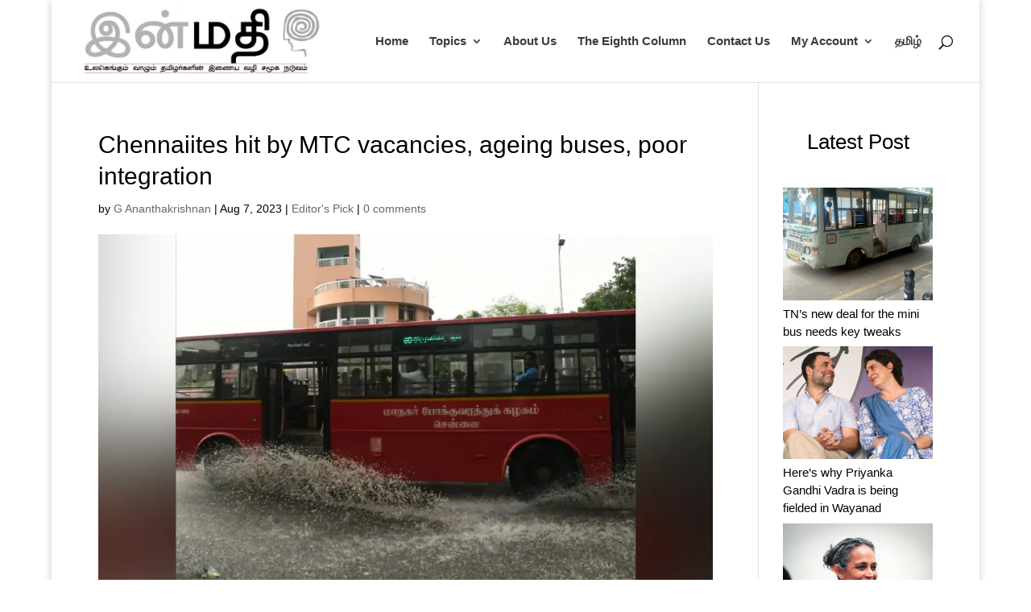

--- FILE ---
content_type: text/html; charset=UTF-8
request_url: https://inmathi.com/2023/08/07/chennaiites-hit-by-mtc-vacancies-ageing-buses-poor-integration/78927/
body_size: 61449
content:
<!DOCTYPE html>
<html lang="en-US">
<head>
	<meta charset="UTF-8" />
<meta http-equiv="X-UA-Compatible" content="IE=edge">
	<link rel="pingback" href="https://inmathi.com/xmlrpc.php" />

	<script type="text/javascript">
		document.documentElement.className = 'js';
	</script>
	
	<script type="text/javascript">
(()=>{var e={};e.g=function(){if("object"==typeof globalThis)return globalThis;try{return this||new Function("return this")()}catch(e){if("object"==typeof window)return window}}(),function({ampUrl:n,isCustomizePreview:t,isAmpDevMode:r,noampQueryVarName:o,noampQueryVarValue:s,disabledStorageKey:i,mobileUserAgents:a,regexRegex:c}){if("undefined"==typeof sessionStorage)return;const d=new RegExp(c);if(!a.some((e=>{const n=e.match(d);return!(!n||!new RegExp(n[1],n[2]).test(navigator.userAgent))||navigator.userAgent.includes(e)})))return;e.g.addEventListener("DOMContentLoaded",(()=>{const e=document.getElementById("amp-mobile-version-switcher");if(!e)return;e.hidden=!1;const n=e.querySelector("a[href]");n&&n.addEventListener("click",(()=>{sessionStorage.removeItem(i)}))}));const g=r&&["paired-browsing-non-amp","paired-browsing-amp"].includes(window.name);if(sessionStorage.getItem(i)||t||g)return;const u=new URL(location.href),m=new URL(n);m.hash=u.hash,u.searchParams.has(o)&&s===u.searchParams.get(o)?sessionStorage.setItem(i,"1"):m.href!==u.href&&(window.stop(),location.replace(m.href))}({"ampUrl":"https:\/\/inmathi.com\/2023\/08\/07\/chennaiites-hit-by-mtc-vacancies-ageing-buses-poor-integration\/78927\/?amp=1","noampQueryVarName":"noamp","noampQueryVarValue":"mobile","disabledStorageKey":"amp_mobile_redirect_disabled","mobileUserAgents":["Mobile","Android","Silk\/","Kindle","BlackBerry","Opera Mini","Opera Mobi"],"regexRegex":"^\\\/((?:.|\\n)+)\\\/([i]*)$","isCustomizePreview":false,"isAmpDevMode":false})})();
</script>
		<style type="text/css">
					.heateor_sss_button_instagram span.heateor_sss_svg,a.heateor_sss_instagram span.heateor_sss_svg{background:radial-gradient(circle at 30% 107%,#fdf497 0,#fdf497 5%,#fd5949 45%,#d6249f 60%,#285aeb 90%)}
											.heateor_sss_horizontal_sharing .heateor_sss_svg,.heateor_sss_standard_follow_icons_container .heateor_sss_svg{
							color: #fff;
						border-width: 0px;
			border-style: solid;
			border-color: transparent;
		}
					.heateor_sss_horizontal_sharing .heateorSssTCBackground{
				color:#666;
			}
					.heateor_sss_horizontal_sharing span.heateor_sss_svg:hover,.heateor_sss_standard_follow_icons_container span.heateor_sss_svg:hover{
						border-color: transparent;
		}
		.heateor_sss_vertical_sharing span.heateor_sss_svg,.heateor_sss_floating_follow_icons_container span.heateor_sss_svg{
							color: #fff;
						border-width: 0px;
			border-style: solid;
			border-color: transparent;
		}
				.heateor_sss_vertical_sharing .heateorSssTCBackground{
			color:#666;
		}
						.heateor_sss_vertical_sharing span.heateor_sss_svg:hover,.heateor_sss_floating_follow_icons_container span.heateor_sss_svg:hover{
						border-color: transparent;
		}
		@media screen and (max-width:783px) {.heateor_sss_vertical_sharing{display:none!important}}div.heateor_sss_sharing_title{text-align:center}div.heateor_sss_sharing_ul{width:100%;text-align:center;}div.heateor_sss_horizontal_sharing div.heateor_sss_sharing_ul a{float:none!important;display:inline-block;}		</style>
		<meta name='robots' content='index, follow, max-image-preview:large, max-snippet:-1, max-video-preview:-1' />
<link rel="alternate" hreflang="en" href="https://inmathi.com/2023/08/07/chennaiites-hit-by-mtc-vacancies-ageing-buses-poor-integration/78927/" />
<link rel="alternate" hreflang="ta" href="https://inmathi.in/2023/08/07/chennaiites-hit-by-mtc-vacancies-ageing-buses-poor-integration-tamil/78931/" />
<link rel="alternate" hreflang="x-default" href="https://inmathi.com/2023/08/07/chennaiites-hit-by-mtc-vacancies-ageing-buses-poor-integration/78927/" />
<script type="text/javascript">
			let jqueryParams=[],jQuery=function(r){return jqueryParams=[...jqueryParams,r],jQuery},$=function(r){return jqueryParams=[...jqueryParams,r],$};window.jQuery=jQuery,window.$=jQuery;let customHeadScripts=!1;jQuery.fn=jQuery.prototype={},$.fn=jQuery.prototype={},jQuery.noConflict=function(r){if(window.jQuery)return jQuery=window.jQuery,$=window.jQuery,customHeadScripts=!0,jQuery.noConflict},jQuery.ready=function(r){jqueryParams=[...jqueryParams,r]},$.ready=function(r){jqueryParams=[...jqueryParams,r]},jQuery.load=function(r){jqueryParams=[...jqueryParams,r]},$.load=function(r){jqueryParams=[...jqueryParams,r]},jQuery.fn.ready=function(r){jqueryParams=[...jqueryParams,r]},$.fn.ready=function(r){jqueryParams=[...jqueryParams,r]};</script>
	<!-- This site is optimized with the Yoast SEO plugin v21.8.1 - https://yoast.com/wordpress/plugins/seo/ -->
	<title>Chennaiites hit by MTC vacancies, ageing buses, poor integration - Inmathi</title>
	<meta name="description" content="MTC continues to bleed as DMK government under Stalin has has dialled down on much anticipated reforms in the transport sector" />
	<link rel="canonical" href="https://inmathi.com/2023/08/07/chennaiites-hit-by-mtc-vacancies-ageing-buses-poor-integration/78927/" />
	<meta property="og:locale" content="en_US" />
	<meta property="og:type" content="article" />
	<meta property="og:title" content="Chennaiites hit by MTC vacancies, ageing buses, poor integration - Inmathi" />
	<meta property="og:description" content="MTC continues to bleed as DMK government under Stalin has has dialled down on much anticipated reforms in the transport sector" />
	<meta property="og:url" content="https://inmathi.com/2023/08/07/chennaiites-hit-by-mtc-vacancies-ageing-buses-poor-integration/78927/" />
	<meta property="og:site_name" content="Inmathi" />
	<meta property="article:published_time" content="2023-08-07T07:00:29+00:00" />
	<meta property="article:modified_time" content="2023-08-16T06:50:28+00:00" />
	<meta property="og:image" content="https://inmathi.com/wp-content/uploads/2023/08/MTC-Bus-feat-image.webp" />
	<meta property="og:image:width" content="1200" />
	<meta property="og:image:height" content="900" />
	<meta property="og:image:type" content="image/webp" />
	<meta name="author" content="G Ananthakrishnan" />
	<meta name="twitter:card" content="summary_large_image" />
	<meta name="twitter:label1" content="Written by" />
	<meta name="twitter:data1" content="G Ananthakrishnan" />
	<meta name="twitter:label2" content="Est. reading time" />
	<meta name="twitter:data2" content="5 minutes" />
	<script type="application/ld+json" class="yoast-schema-graph">{"@context":"https://schema.org","@graph":[{"@type":"Article","@id":"https://inmathi.com/2023/08/07/chennaiites-hit-by-mtc-vacancies-ageing-buses-poor-integration/78927/#article","isPartOf":{"@id":"https://inmathi.com/2023/08/07/chennaiites-hit-by-mtc-vacancies-ageing-buses-poor-integration/78927/"},"author":{"name":"G Ananthakrishnan","@id":"https://inmathi.com/#/schema/person/4dbcb87f48203e17d85aa6249d1342cc"},"headline":"Chennaiites hit by MTC vacancies, ageing buses, poor integration","datePublished":"2023-08-07T07:00:29+00:00","dateModified":"2023-08-16T06:50:28+00:00","mainEntityOfPage":{"@id":"https://inmathi.com/2023/08/07/chennaiites-hit-by-mtc-vacancies-ageing-buses-poor-integration/78927/"},"wordCount":1146,"commentCount":0,"publisher":{"@id":"https://inmathi.com/#organization"},"image":{"@id":"https://inmathi.com/2023/08/07/chennaiites-hit-by-mtc-vacancies-ageing-buses-poor-integration/78927/#primaryimage"},"thumbnailUrl":"https://inmathi.com/wp-content/uploads/2023/08/MTC-Bus-feat-image.webp","articleSection":["Editor's Pick"],"inLanguage":"en-US","potentialAction":[{"@type":"CommentAction","name":"Comment","target":["https://inmathi.com/2023/08/07/chennaiites-hit-by-mtc-vacancies-ageing-buses-poor-integration/78927/#respond"]}]},{"@type":"WebPage","@id":"https://inmathi.com/2023/08/07/chennaiites-hit-by-mtc-vacancies-ageing-buses-poor-integration/78927/","url":"https://inmathi.com/2023/08/07/chennaiites-hit-by-mtc-vacancies-ageing-buses-poor-integration/78927/","name":"Chennaiites hit by MTC vacancies, ageing buses, poor integration - Inmathi","isPartOf":{"@id":"https://inmathi.com/#website"},"primaryImageOfPage":{"@id":"https://inmathi.com/2023/08/07/chennaiites-hit-by-mtc-vacancies-ageing-buses-poor-integration/78927/#primaryimage"},"image":{"@id":"https://inmathi.com/2023/08/07/chennaiites-hit-by-mtc-vacancies-ageing-buses-poor-integration/78927/#primaryimage"},"thumbnailUrl":"https://inmathi.com/wp-content/uploads/2023/08/MTC-Bus-feat-image.webp","datePublished":"2023-08-07T07:00:29+00:00","dateModified":"2023-08-16T06:50:28+00:00","description":"MTC continues to bleed as DMK government under Stalin has has dialled down on much anticipated reforms in the transport sector","breadcrumb":{"@id":"https://inmathi.com/2023/08/07/chennaiites-hit-by-mtc-vacancies-ageing-buses-poor-integration/78927/#breadcrumb"},"inLanguage":"en-US","potentialAction":[{"@type":"ReadAction","target":["https://inmathi.com/2023/08/07/chennaiites-hit-by-mtc-vacancies-ageing-buses-poor-integration/78927/"]}]},{"@type":"ImageObject","inLanguage":"en-US","@id":"https://inmathi.com/2023/08/07/chennaiites-hit-by-mtc-vacancies-ageing-buses-poor-integration/78927/#primaryimage","url":"https://inmathi.com/wp-content/uploads/2023/08/MTC-Bus-feat-image.webp","contentUrl":"https://inmathi.com/wp-content/uploads/2023/08/MTC-Bus-feat-image.webp","width":1200,"height":900,"caption":"MTC"},{"@type":"BreadcrumbList","@id":"https://inmathi.com/2023/08/07/chennaiites-hit-by-mtc-vacancies-ageing-buses-poor-integration/78927/#breadcrumb","itemListElement":[{"@type":"ListItem","position":1,"name":"Home","item":"https://inmathi.com/"},{"@type":"ListItem","position":2,"name":"Chennaiites hit by MTC vacancies, ageing buses, poor integration"}]},{"@type":"WebSite","@id":"https://inmathi.com/#website","url":"https://inmathi.com/","name":"Inmathi","description":"Independent Journalism for Tamil Community, Latest Tamil Nadu News, News Today, Today news in Tamil, Entertainment, Politics, Culture, Food, Health, Environment","publisher":{"@id":"https://inmathi.com/#organization"},"potentialAction":[{"@type":"SearchAction","target":{"@type":"EntryPoint","urlTemplate":"https://inmathi.com/?s={search_term_string}"},"query-input":"required name=search_term_string"}],"inLanguage":"en-US"},{"@type":"Organization","@id":"https://inmathi.com/#organization","name":"Inmathi","url":"https://inmathi.com/","logo":{"@type":"ImageObject","inLanguage":"en-US","@id":"https://inmathi.com/#/schema/logo/image/","url":"https://inmathi.com/wp-content/uploads/2022/09/cropped-inmathi-icon-bg.png","contentUrl":"https://inmathi.com/wp-content/uploads/2022/09/cropped-inmathi-icon-bg.png","width":512,"height":512,"caption":"Inmathi"},"image":{"@id":"https://inmathi.com/#/schema/logo/image/"}},{"@type":"Person","@id":"https://inmathi.com/#/schema/person/4dbcb87f48203e17d85aa6249d1342cc","name":"G Ananthakrishnan","image":{"@type":"ImageObject","inLanguage":"en-US","@id":"https://inmathi.com/#/schema/person/image/","url":"https://secure.gravatar.com/avatar/5bd68af2316cfc1bfe835949a50f0964?s=96&d=mm&r=g","contentUrl":"https://secure.gravatar.com/avatar/5bd68af2316cfc1bfe835949a50f0964?s=96&d=mm&r=g","caption":"G Ananthakrishnan"},"url":"https://inmathi.com/author/g-ananthakrishnan/"}]}</script>
	<!-- / Yoast SEO plugin. -->


<link rel='dns-prefetch' href='//www.googletagmanager.com' />
<link rel='dns-prefetch' href='//pagead2.googlesyndication.com' />
<link rel="alternate" type="application/rss+xml" title="Inmathi &raquo; Feed" href="https://inmathi.com/feed/" />
<link rel="alternate" type="application/rss+xml" title="Inmathi &raquo; Comments Feed" href="https://inmathi.com/comments/feed/" />
<link rel="alternate" type="application/rss+xml" title="Inmathi &raquo; Chennaiites hit by MTC vacancies, ageing buses, poor integration Comments Feed" href="https://inmathi.com/2023/08/07/chennaiites-hit-by-mtc-vacancies-ageing-buses-poor-integration/78927/feed/" />
<link rel="alternate" type="application/rss+xml" title="Inmathi &raquo; Stories Feed" href="https://inmathi.com/web-stories/feed/">		<!-- This site uses the Google Analytics by ExactMetrics plugin v7.17 - Using Analytics tracking - https://www.exactmetrics.com/ -->
							<script src="//www.googletagmanager.com/gtag/js?id=G-DNZ5B1X6GW"  data-cfasync="false" data-wpfc-render="false" type="text/javascript" async></script>
			<script data-cfasync="false" data-wpfc-render="false" type="text/javascript">
				var em_version = '7.17';
				var em_track_user = true;
				var em_no_track_reason = '';
				
								var disableStrs = [
										'ga-disable-G-DNZ5B1X6GW',
									];

				/* Function to detect opted out users */
				function __gtagTrackerIsOptedOut() {
					for (var index = 0; index < disableStrs.length; index++) {
						if (document.cookie.indexOf(disableStrs[index] + '=true') > -1) {
							return true;
						}
					}

					return false;
				}

				/* Disable tracking if the opt-out cookie exists. */
				if (__gtagTrackerIsOptedOut()) {
					for (var index = 0; index < disableStrs.length; index++) {
						window[disableStrs[index]] = true;
					}
				}

				/* Opt-out function */
				function __gtagTrackerOptout() {
					for (var index = 0; index < disableStrs.length; index++) {
						document.cookie = disableStrs[index] + '=true; expires=Thu, 31 Dec 2099 23:59:59 UTC; path=/';
						window[disableStrs[index]] = true;
					}
				}

				if ('undefined' === typeof gaOptout) {
					function gaOptout() {
						__gtagTrackerOptout();
					}
				}
								window.dataLayer = window.dataLayer || [];

				window.ExactMetricsDualTracker = {
					helpers: {},
					trackers: {},
				};
				if (em_track_user) {
					function __gtagDataLayer() {
						dataLayer.push(arguments);
					}

					function __gtagTracker(type, name, parameters) {
						if (!parameters) {
							parameters = {};
						}

						if (parameters.send_to) {
							__gtagDataLayer.apply(null, arguments);
							return;
						}

						if (type === 'event') {
														parameters.send_to = exactmetrics_frontend.v4_id;
							var hookName = name;
							if (typeof parameters['event_category'] !== 'undefined') {
								hookName = parameters['event_category'] + ':' + name;
							}

							if (typeof ExactMetricsDualTracker.trackers[hookName] !== 'undefined') {
								ExactMetricsDualTracker.trackers[hookName](parameters);
							} else {
								__gtagDataLayer('event', name, parameters);
							}
							
						} else {
							__gtagDataLayer.apply(null, arguments);
						}
					}

					__gtagTracker('js', new Date());
					__gtagTracker('set', {
						'developer_id.dNDMyYj': true,
											});
										__gtagTracker('config', 'G-DNZ5B1X6GW', {"forceSSL":"true"} );
															window.gtag = __gtagTracker;										(function () {
						/* https://developers.google.com/analytics/devguides/collection/analyticsjs/ */
						/* ga and __gaTracker compatibility shim. */
						var noopfn = function () {
							return null;
						};
						var newtracker = function () {
							return new Tracker();
						};
						var Tracker = function () {
							return null;
						};
						var p = Tracker.prototype;
						p.get = noopfn;
						p.set = noopfn;
						p.send = function () {
							var args = Array.prototype.slice.call(arguments);
							args.unshift('send');
							__gaTracker.apply(null, args);
						};
						var __gaTracker = function () {
							var len = arguments.length;
							if (len === 0) {
								return;
							}
							var f = arguments[len - 1];
							if (typeof f !== 'object' || f === null || typeof f.hitCallback !== 'function') {
								if ('send' === arguments[0]) {
									var hitConverted, hitObject = false, action;
									if ('event' === arguments[1]) {
										if ('undefined' !== typeof arguments[3]) {
											hitObject = {
												'eventAction': arguments[3],
												'eventCategory': arguments[2],
												'eventLabel': arguments[4],
												'value': arguments[5] ? arguments[5] : 1,
											}
										}
									}
									if ('pageview' === arguments[1]) {
										if ('undefined' !== typeof arguments[2]) {
											hitObject = {
												'eventAction': 'page_view',
												'page_path': arguments[2],
											}
										}
									}
									if (typeof arguments[2] === 'object') {
										hitObject = arguments[2];
									}
									if (typeof arguments[5] === 'object') {
										Object.assign(hitObject, arguments[5]);
									}
									if ('undefined' !== typeof arguments[1].hitType) {
										hitObject = arguments[1];
										if ('pageview' === hitObject.hitType) {
											hitObject.eventAction = 'page_view';
										}
									}
									if (hitObject) {
										action = 'timing' === arguments[1].hitType ? 'timing_complete' : hitObject.eventAction;
										hitConverted = mapArgs(hitObject);
										__gtagTracker('event', action, hitConverted);
									}
								}
								return;
							}

							function mapArgs(args) {
								var arg, hit = {};
								var gaMap = {
									'eventCategory': 'event_category',
									'eventAction': 'event_action',
									'eventLabel': 'event_label',
									'eventValue': 'event_value',
									'nonInteraction': 'non_interaction',
									'timingCategory': 'event_category',
									'timingVar': 'name',
									'timingValue': 'value',
									'timingLabel': 'event_label',
									'page': 'page_path',
									'location': 'page_location',
									'title': 'page_title',
								};
								for (arg in args) {
																		if (!(!args.hasOwnProperty(arg) || !gaMap.hasOwnProperty(arg))) {
										hit[gaMap[arg]] = args[arg];
									} else {
										hit[arg] = args[arg];
									}
								}
								return hit;
							}

							try {
								f.hitCallback();
							} catch (ex) {
							}
						};
						__gaTracker.create = newtracker;
						__gaTracker.getByName = newtracker;
						__gaTracker.getAll = function () {
							return [];
						};
						__gaTracker.remove = noopfn;
						__gaTracker.loaded = true;
						window['__gaTracker'] = __gaTracker;
					})();
									} else {
										console.log("");
					(function () {
						function __gtagTracker() {
							return null;
						}

						window['__gtagTracker'] = __gtagTracker;
						window['gtag'] = __gtagTracker;
					})();
									}
			</script>
				<!-- / Google Analytics by ExactMetrics -->
		<meta content="Divi v.4.25.1" name="generator"/><link rel='stylesheet' id='wp-block-library-css' href='https://inmathi.com/wp-includes/css/dist/block-library/style.min.css?ver=6.2.2' type='text/css' media='all' />
<style id='wp-block-library-theme-inline-css' type='text/css'>
.wp-block-audio figcaption{color:#555;font-size:13px;text-align:center}.is-dark-theme .wp-block-audio figcaption{color:hsla(0,0%,100%,.65)}.wp-block-audio{margin:0 0 1em}.wp-block-code{border:1px solid #ccc;border-radius:4px;font-family:Menlo,Consolas,monaco,monospace;padding:.8em 1em}.wp-block-embed figcaption{color:#555;font-size:13px;text-align:center}.is-dark-theme .wp-block-embed figcaption{color:hsla(0,0%,100%,.65)}.wp-block-embed{margin:0 0 1em}.blocks-gallery-caption{color:#555;font-size:13px;text-align:center}.is-dark-theme .blocks-gallery-caption{color:hsla(0,0%,100%,.65)}.wp-block-image figcaption{color:#555;font-size:13px;text-align:center}.is-dark-theme .wp-block-image figcaption{color:hsla(0,0%,100%,.65)}.wp-block-image{margin:0 0 1em}.wp-block-pullquote{border-bottom:4px solid;border-top:4px solid;color:currentColor;margin-bottom:1.75em}.wp-block-pullquote cite,.wp-block-pullquote footer,.wp-block-pullquote__citation{color:currentColor;font-size:.8125em;font-style:normal;text-transform:uppercase}.wp-block-quote{border-left:.25em solid;margin:0 0 1.75em;padding-left:1em}.wp-block-quote cite,.wp-block-quote footer{color:currentColor;font-size:.8125em;font-style:normal;position:relative}.wp-block-quote.has-text-align-right{border-left:none;border-right:.25em solid;padding-left:0;padding-right:1em}.wp-block-quote.has-text-align-center{border:none;padding-left:0}.wp-block-quote.is-large,.wp-block-quote.is-style-large,.wp-block-quote.is-style-plain{border:none}.wp-block-search .wp-block-search__label{font-weight:700}.wp-block-search__button{border:1px solid #ccc;padding:.375em .625em}:where(.wp-block-group.has-background){padding:1.25em 2.375em}.wp-block-separator.has-css-opacity{opacity:.4}.wp-block-separator{border:none;border-bottom:2px solid;margin-left:auto;margin-right:auto}.wp-block-separator.has-alpha-channel-opacity{opacity:1}.wp-block-separator:not(.is-style-wide):not(.is-style-dots){width:100px}.wp-block-separator.has-background:not(.is-style-dots){border-bottom:none;height:1px}.wp-block-separator.has-background:not(.is-style-wide):not(.is-style-dots){height:2px}.wp-block-table{margin:0 0 1em}.wp-block-table td,.wp-block-table th{word-break:normal}.wp-block-table figcaption{color:#555;font-size:13px;text-align:center}.is-dark-theme .wp-block-table figcaption{color:hsla(0,0%,100%,.65)}.wp-block-video figcaption{color:#555;font-size:13px;text-align:center}.is-dark-theme .wp-block-video figcaption{color:hsla(0,0%,100%,.65)}.wp-block-video{margin:0 0 1em}.wp-block-template-part.has-background{margin-bottom:0;margin-top:0;padding:1.25em 2.375em}
</style>
<style id='knit-pay-payment-button-style-inline-css' type='text/css'>
.knit-pay-payment-button-form-class input{width:100%}

</style>
<style id='global-styles-inline-css' type='text/css'>
body{--wp--preset--color--black: #000000;--wp--preset--color--cyan-bluish-gray: #abb8c3;--wp--preset--color--white: #ffffff;--wp--preset--color--pale-pink: #f78da7;--wp--preset--color--vivid-red: #cf2e2e;--wp--preset--color--luminous-vivid-orange: #ff6900;--wp--preset--color--luminous-vivid-amber: #fcb900;--wp--preset--color--light-green-cyan: #7bdcb5;--wp--preset--color--vivid-green-cyan: #00d084;--wp--preset--color--pale-cyan-blue: #8ed1fc;--wp--preset--color--vivid-cyan-blue: #0693e3;--wp--preset--color--vivid-purple: #9b51e0;--wp--preset--gradient--vivid-cyan-blue-to-vivid-purple: linear-gradient(135deg,rgba(6,147,227,1) 0%,rgb(155,81,224) 100%);--wp--preset--gradient--light-green-cyan-to-vivid-green-cyan: linear-gradient(135deg,rgb(122,220,180) 0%,rgb(0,208,130) 100%);--wp--preset--gradient--luminous-vivid-amber-to-luminous-vivid-orange: linear-gradient(135deg,rgba(252,185,0,1) 0%,rgba(255,105,0,1) 100%);--wp--preset--gradient--luminous-vivid-orange-to-vivid-red: linear-gradient(135deg,rgba(255,105,0,1) 0%,rgb(207,46,46) 100%);--wp--preset--gradient--very-light-gray-to-cyan-bluish-gray: linear-gradient(135deg,rgb(238,238,238) 0%,rgb(169,184,195) 100%);--wp--preset--gradient--cool-to-warm-spectrum: linear-gradient(135deg,rgb(74,234,220) 0%,rgb(151,120,209) 20%,rgb(207,42,186) 40%,rgb(238,44,130) 60%,rgb(251,105,98) 80%,rgb(254,248,76) 100%);--wp--preset--gradient--blush-light-purple: linear-gradient(135deg,rgb(255,206,236) 0%,rgb(152,150,240) 100%);--wp--preset--gradient--blush-bordeaux: linear-gradient(135deg,rgb(254,205,165) 0%,rgb(254,45,45) 50%,rgb(107,0,62) 100%);--wp--preset--gradient--luminous-dusk: linear-gradient(135deg,rgb(255,203,112) 0%,rgb(199,81,192) 50%,rgb(65,88,208) 100%);--wp--preset--gradient--pale-ocean: linear-gradient(135deg,rgb(255,245,203) 0%,rgb(182,227,212) 50%,rgb(51,167,181) 100%);--wp--preset--gradient--electric-grass: linear-gradient(135deg,rgb(202,248,128) 0%,rgb(113,206,126) 100%);--wp--preset--gradient--midnight: linear-gradient(135deg,rgb(2,3,129) 0%,rgb(40,116,252) 100%);--wp--preset--duotone--dark-grayscale: url('#wp-duotone-dark-grayscale');--wp--preset--duotone--grayscale: url('#wp-duotone-grayscale');--wp--preset--duotone--purple-yellow: url('#wp-duotone-purple-yellow');--wp--preset--duotone--blue-red: url('#wp-duotone-blue-red');--wp--preset--duotone--midnight: url('#wp-duotone-midnight');--wp--preset--duotone--magenta-yellow: url('#wp-duotone-magenta-yellow');--wp--preset--duotone--purple-green: url('#wp-duotone-purple-green');--wp--preset--duotone--blue-orange: url('#wp-duotone-blue-orange');--wp--preset--font-size--small: 13px;--wp--preset--font-size--medium: 20px;--wp--preset--font-size--large: 36px;--wp--preset--font-size--x-large: 42px;--wp--preset--spacing--20: 0.44rem;--wp--preset--spacing--30: 0.67rem;--wp--preset--spacing--40: 1rem;--wp--preset--spacing--50: 1.5rem;--wp--preset--spacing--60: 2.25rem;--wp--preset--spacing--70: 3.38rem;--wp--preset--spacing--80: 5.06rem;--wp--preset--shadow--natural: 6px 6px 9px rgba(0, 0, 0, 0.2);--wp--preset--shadow--deep: 12px 12px 50px rgba(0, 0, 0, 0.4);--wp--preset--shadow--sharp: 6px 6px 0px rgba(0, 0, 0, 0.2);--wp--preset--shadow--outlined: 6px 6px 0px -3px rgba(255, 255, 255, 1), 6px 6px rgba(0, 0, 0, 1);--wp--preset--shadow--crisp: 6px 6px 0px rgba(0, 0, 0, 1);}body { margin: 0;--wp--style--global--content-size: 823px;--wp--style--global--wide-size: 1080px; }.wp-site-blocks > .alignleft { float: left; margin-right: 2em; }.wp-site-blocks > .alignright { float: right; margin-left: 2em; }.wp-site-blocks > .aligncenter { justify-content: center; margin-left: auto; margin-right: auto; }:where(.is-layout-flex){gap: 0.5em;}body .is-layout-flow > .alignleft{float: left;margin-inline-start: 0;margin-inline-end: 2em;}body .is-layout-flow > .alignright{float: right;margin-inline-start: 2em;margin-inline-end: 0;}body .is-layout-flow > .aligncenter{margin-left: auto !important;margin-right: auto !important;}body .is-layout-constrained > .alignleft{float: left;margin-inline-start: 0;margin-inline-end: 2em;}body .is-layout-constrained > .alignright{float: right;margin-inline-start: 2em;margin-inline-end: 0;}body .is-layout-constrained > .aligncenter{margin-left: auto !important;margin-right: auto !important;}body .is-layout-constrained > :where(:not(.alignleft):not(.alignright):not(.alignfull)){max-width: var(--wp--style--global--content-size);margin-left: auto !important;margin-right: auto !important;}body .is-layout-constrained > .alignwide{max-width: var(--wp--style--global--wide-size);}body .is-layout-flex{display: flex;}body .is-layout-flex{flex-wrap: wrap;align-items: center;}body .is-layout-flex > *{margin: 0;}body{padding-top: 0px;padding-right: 0px;padding-bottom: 0px;padding-left: 0px;}a:where(:not(.wp-element-button)){text-decoration: underline;}.wp-element-button, .wp-block-button__link{background-color: #32373c;border-width: 0;color: #fff;font-family: inherit;font-size: inherit;line-height: inherit;padding: calc(0.667em + 2px) calc(1.333em + 2px);text-decoration: none;}.has-black-color{color: var(--wp--preset--color--black) !important;}.has-cyan-bluish-gray-color{color: var(--wp--preset--color--cyan-bluish-gray) !important;}.has-white-color{color: var(--wp--preset--color--white) !important;}.has-pale-pink-color{color: var(--wp--preset--color--pale-pink) !important;}.has-vivid-red-color{color: var(--wp--preset--color--vivid-red) !important;}.has-luminous-vivid-orange-color{color: var(--wp--preset--color--luminous-vivid-orange) !important;}.has-luminous-vivid-amber-color{color: var(--wp--preset--color--luminous-vivid-amber) !important;}.has-light-green-cyan-color{color: var(--wp--preset--color--light-green-cyan) !important;}.has-vivid-green-cyan-color{color: var(--wp--preset--color--vivid-green-cyan) !important;}.has-pale-cyan-blue-color{color: var(--wp--preset--color--pale-cyan-blue) !important;}.has-vivid-cyan-blue-color{color: var(--wp--preset--color--vivid-cyan-blue) !important;}.has-vivid-purple-color{color: var(--wp--preset--color--vivid-purple) !important;}.has-black-background-color{background-color: var(--wp--preset--color--black) !important;}.has-cyan-bluish-gray-background-color{background-color: var(--wp--preset--color--cyan-bluish-gray) !important;}.has-white-background-color{background-color: var(--wp--preset--color--white) !important;}.has-pale-pink-background-color{background-color: var(--wp--preset--color--pale-pink) !important;}.has-vivid-red-background-color{background-color: var(--wp--preset--color--vivid-red) !important;}.has-luminous-vivid-orange-background-color{background-color: var(--wp--preset--color--luminous-vivid-orange) !important;}.has-luminous-vivid-amber-background-color{background-color: var(--wp--preset--color--luminous-vivid-amber) !important;}.has-light-green-cyan-background-color{background-color: var(--wp--preset--color--light-green-cyan) !important;}.has-vivid-green-cyan-background-color{background-color: var(--wp--preset--color--vivid-green-cyan) !important;}.has-pale-cyan-blue-background-color{background-color: var(--wp--preset--color--pale-cyan-blue) !important;}.has-vivid-cyan-blue-background-color{background-color: var(--wp--preset--color--vivid-cyan-blue) !important;}.has-vivid-purple-background-color{background-color: var(--wp--preset--color--vivid-purple) !important;}.has-black-border-color{border-color: var(--wp--preset--color--black) !important;}.has-cyan-bluish-gray-border-color{border-color: var(--wp--preset--color--cyan-bluish-gray) !important;}.has-white-border-color{border-color: var(--wp--preset--color--white) !important;}.has-pale-pink-border-color{border-color: var(--wp--preset--color--pale-pink) !important;}.has-vivid-red-border-color{border-color: var(--wp--preset--color--vivid-red) !important;}.has-luminous-vivid-orange-border-color{border-color: var(--wp--preset--color--luminous-vivid-orange) !important;}.has-luminous-vivid-amber-border-color{border-color: var(--wp--preset--color--luminous-vivid-amber) !important;}.has-light-green-cyan-border-color{border-color: var(--wp--preset--color--light-green-cyan) !important;}.has-vivid-green-cyan-border-color{border-color: var(--wp--preset--color--vivid-green-cyan) !important;}.has-pale-cyan-blue-border-color{border-color: var(--wp--preset--color--pale-cyan-blue) !important;}.has-vivid-cyan-blue-border-color{border-color: var(--wp--preset--color--vivid-cyan-blue) !important;}.has-vivid-purple-border-color{border-color: var(--wp--preset--color--vivid-purple) !important;}.has-vivid-cyan-blue-to-vivid-purple-gradient-background{background: var(--wp--preset--gradient--vivid-cyan-blue-to-vivid-purple) !important;}.has-light-green-cyan-to-vivid-green-cyan-gradient-background{background: var(--wp--preset--gradient--light-green-cyan-to-vivid-green-cyan) !important;}.has-luminous-vivid-amber-to-luminous-vivid-orange-gradient-background{background: var(--wp--preset--gradient--luminous-vivid-amber-to-luminous-vivid-orange) !important;}.has-luminous-vivid-orange-to-vivid-red-gradient-background{background: var(--wp--preset--gradient--luminous-vivid-orange-to-vivid-red) !important;}.has-very-light-gray-to-cyan-bluish-gray-gradient-background{background: var(--wp--preset--gradient--very-light-gray-to-cyan-bluish-gray) !important;}.has-cool-to-warm-spectrum-gradient-background{background: var(--wp--preset--gradient--cool-to-warm-spectrum) !important;}.has-blush-light-purple-gradient-background{background: var(--wp--preset--gradient--blush-light-purple) !important;}.has-blush-bordeaux-gradient-background{background: var(--wp--preset--gradient--blush-bordeaux) !important;}.has-luminous-dusk-gradient-background{background: var(--wp--preset--gradient--luminous-dusk) !important;}.has-pale-ocean-gradient-background{background: var(--wp--preset--gradient--pale-ocean) !important;}.has-electric-grass-gradient-background{background: var(--wp--preset--gradient--electric-grass) !important;}.has-midnight-gradient-background{background: var(--wp--preset--gradient--midnight) !important;}.has-small-font-size{font-size: var(--wp--preset--font-size--small) !important;}.has-medium-font-size{font-size: var(--wp--preset--font-size--medium) !important;}.has-large-font-size{font-size: var(--wp--preset--font-size--large) !important;}.has-x-large-font-size{font-size: var(--wp--preset--font-size--x-large) !important;}
.wp-block-navigation a:where(:not(.wp-element-button)){color: inherit;}
:where(.wp-block-columns.is-layout-flex){gap: 2em;}
.wp-block-pullquote{font-size: 1.5em;line-height: 1.6;}
</style>
<link rel='stylesheet' id='foobox-free-min-css' href='https://inmathi.com/wp-content/plugins/foobox-image-lightbox/free/css/foobox.free.min.css?ver=2.7.25' type='text/css' media='all' />
<link rel='stylesheet' id='pmpro_frontend-css' href='https://inmathi.com/wp-content/plugins/paid-memberships-pro/css/frontend.css?ver=2.11.2' type='text/css' media='screen' />
<link rel='stylesheet' id='pmpro_print-css' href='https://inmathi.com/wp-content/plugins/paid-memberships-pro/css/print.css?ver=2.11.2' type='text/css' media='print' />
<link rel='stylesheet' id='perfect-pullquotes-styles-css' href='https://inmathi.com/wp-content/plugins/perfect-pullquotes/perfect-pullquotes.css?ver=1.7.5' type='text/css' media='all' />
<link rel='stylesheet' id='wpml-legacy-dropdown-0-css' href='https://inmathi.com/wp-content/plugins/sitepress-multilingual-cms/templates/language-switchers/legacy-dropdown/style.min.css?ver=1' type='text/css' media='all' />
<link rel='stylesheet' id='wpml-legacy-horizontal-list-0-css' href='https://inmathi.com/wp-content/plugins/sitepress-multilingual-cms/templates/language-switchers/legacy-list-horizontal/style.min.css?ver=1' type='text/css' media='all' />
<style id='wpml-legacy-horizontal-list-0-inline-css' type='text/css'>
.wpml-ls-statics-footer a, .wpml-ls-statics-footer .wpml-ls-sub-menu a, .wpml-ls-statics-footer .wpml-ls-sub-menu a:link, .wpml-ls-statics-footer li:not(.wpml-ls-current-language) .wpml-ls-link, .wpml-ls-statics-footer li:not(.wpml-ls-current-language) .wpml-ls-link:link {color:#444444;background-color:#ffffff;}.wpml-ls-statics-footer a, .wpml-ls-statics-footer .wpml-ls-sub-menu a:hover,.wpml-ls-statics-footer .wpml-ls-sub-menu a:focus, .wpml-ls-statics-footer .wpml-ls-sub-menu a:link:hover, .wpml-ls-statics-footer .wpml-ls-sub-menu a:link:focus {color:#000000;background-color:#eeeeee;}.wpml-ls-statics-footer .wpml-ls-current-language > a {color:#444444;background-color:#ffffff;}.wpml-ls-statics-footer .wpml-ls-current-language:hover>a, .wpml-ls-statics-footer .wpml-ls-current-language>a:focus {color:#000000;background-color:#eeeeee;}
</style>
<link rel='stylesheet' id='wpml-legacy-post-translations-0-css' href='https://inmathi.com/wp-content/plugins/sitepress-multilingual-cms/templates/language-switchers/legacy-post-translations/style.min.css?ver=1' type='text/css' media='all' />
<link rel='stylesheet' id='wpml-menu-item-0-css' href='https://inmathi.com/wp-content/plugins/sitepress-multilingual-cms/templates/language-switchers/menu-item/style.min.css?ver=1' type='text/css' media='all' />
<style id='dominant-color-styles-inline-css' type='text/css'>
img[data-dominant-color]:not(.has-transparency) { background-color: var(--dominant-color); }
</style>
<link rel='stylesheet' id='wordpress-popular-posts-css-css' href='https://inmathi.com/wp-content/plugins/wordpress-popular-posts/assets/css/wpp.css?ver=6.1.3' type='text/css' media='all' />
<link rel='stylesheet' id='Divi-Blog-Extras-styles-css' href='https://inmathi.com/wp-content/plugins/Divi-Blog-Extras/styles/style.min.css?ver=2.6.5' type='text/css' media='all' />
<link rel='stylesheet' id='heateor_sss_frontend_css-css' href='https://inmathi.com/wp-content/plugins/sassy-social-share/public/css/sassy-social-share-public.css?ver=3.3.52' type='text/css' media='all' />
<link rel='stylesheet' id='__EPYT__style-css' href='https://inmathi.com/wp-content/plugins/youtube-embed-plus/styles/ytprefs.min.css?ver=14.1.6.3' type='text/css' media='all' />
<style id='__EPYT__style-inline-css' type='text/css'>

                .epyt-gallery-thumb {
                        width: 33.333%;
                }
                
</style>
<link rel='stylesheet' id='divi-style-css' href='https://inmathi.com/wp-content/themes/Divi/style-static.min.css?ver=4.25.1' type='text/css' media='all' />
<script type="text/javascript">
            window._nslDOMReady = function (callback) {
                if ( document.readyState === "complete" || document.readyState === "interactive" ) {
                    callback();
                } else {
                    document.addEventListener( "DOMContentLoaded", callback );
                }
            };
            </script><script type='text/javascript' id='wpml-cookie-js-extra'>
/* <![CDATA[ */
var wpml_cookies = {"wp-wpml_current_language":{"value":"en","expires":1,"path":"\/"}};
var wpml_cookies = {"wp-wpml_current_language":{"value":"en","expires":1,"path":"\/"}};
/* ]]> */
</script>
<script type='text/javascript' src='https://inmathi.com/wp-content/plugins/sitepress-multilingual-cms/res/js/cookies/language-cookie.js?ver=4.6.11' id='wpml-cookie-js'></script>
<script type='text/javascript' src='https://inmathi.com/wp-content/plugins/google-analytics-dashboard-for-wp/assets/js/frontend-gtag.min.js?ver=7.17' id='exactmetrics-frontend-script-js'></script>
<script data-cfasync="false" data-wpfc-render="false" type="text/javascript" id='exactmetrics-frontend-script-js-extra'>/* <![CDATA[ */
var exactmetrics_frontend = {"js_events_tracking":"true","download_extensions":"zip,mp3,mpeg,pdf,docx,pptx,xlsx,rar","inbound_paths":"[{\"path\":\"\\\/go\\\/\",\"label\":\"affiliate\"},{\"path\":\"\\\/recommend\\\/\",\"label\":\"affiliate\"}]","home_url":"https:\/\/inmathi.com","hash_tracking":"false","v4_id":"G-DNZ5B1X6GW"};/* ]]> */
</script>
<script type='text/javascript' src='https://inmathi.com/wp-content/plugins/knit-pay/extensions/knit-pay-payment-button/src/build/script.js?ver=31d6cfe0d16ae931b73c' id='knit-pay-payment-button-script-js'></script>
<script type='text/javascript' src='https://inmathi.com/wp-content/plugins/sitepress-multilingual-cms/templates/language-switchers/legacy-dropdown/script.min.js?ver=1' id='wpml-legacy-dropdown-0-js'></script>
<script type='application/json' id='wpp-json'>
{"sampling_active":0,"sampling_rate":100,"ajax_url":"https:\/\/inmathi.com\/wp-json\/wordpress-popular-posts\/v1\/popular-posts","api_url":"https:\/\/inmathi.com\/wp-json\/wordpress-popular-posts","ID":78927,"token":"747eac04b5","lang":0,"debug":0}
</script>
<script type='text/javascript' src='https://inmathi.com/wp-content/plugins/wordpress-popular-posts/assets/js/wpp.min.js?ver=6.1.3' id='wpp-js-js'></script>
<script type='text/javascript' id='jquery-core-js-extra'>
/* <![CDATA[ */
var knit_pay_payment_button_ajax_object = {"ajaxurl":"https:\/\/inmathi.com\/wp-admin\/admin-ajax.php","loading_icon":"https:\/\/inmathi.com\/wp-content\/plugins\/knit-pay\/images\/loading.gif"};
/* ]]> */
</script>
<script type='text/javascript' src='https://inmathi.com/wp-includes/js/jquery/jquery.min.js?ver=3.6.4' id='jquery-core-js'></script>
<script type='text/javascript' src='https://inmathi.com/wp-includes/js/jquery/jquery-migrate.min.js?ver=3.4.0' id='jquery-migrate-js'></script>
<script type='text/javascript' id='jquery-js-after'>
jqueryParams.length&&$.each(jqueryParams,function(e,r){if("function"==typeof r){var n=String(r);n.replace("$","jQuery");var a=new Function("return "+n)();$(document).ready(a)}});
</script>
<script type='text/javascript' id='wpml-browser-redirect-js-extra'>
/* <![CDATA[ */
var wpml_browser_redirect_params = {"pageLanguage":"en","languageUrls":{"en_us":"https:\/\/inmathi.com\/2023\/08\/07\/chennaiites-hit-by-mtc-vacancies-ageing-buses-poor-integration\/78927\/","en":"https:\/\/inmathi.com\/2023\/08\/07\/chennaiites-hit-by-mtc-vacancies-ageing-buses-poor-integration\/78927\/","us":"https:\/\/inmathi.com\/2023\/08\/07\/chennaiites-hit-by-mtc-vacancies-ageing-buses-poor-integration\/78927\/","ta_in":"https:\/\/inmathi.in\/2023\/08\/07\/chennaiites-hit-by-mtc-vacancies-ageing-buses-poor-integration-tamil\/78931\/","ta":"https:\/\/inmathi.in\/2023\/08\/07\/chennaiites-hit-by-mtc-vacancies-ageing-buses-poor-integration-tamil\/78931\/","in":"https:\/\/inmathi.in\/2023\/08\/07\/chennaiites-hit-by-mtc-vacancies-ageing-buses-poor-integration-tamil\/78931\/"},"cookie":{"name":"_icl_visitor_lang_js","domain":"inmathi.com","path":"\/","expiration":168}};
/* ]]> */
</script>
<script type='text/javascript' src='https://inmathi.com/wp-content/plugins/sitepress-multilingual-cms/dist/js/browser-redirect/app.js?ver=4.6.11' id='wpml-browser-redirect-js'></script>
<script type='text/javascript' id='foobox-free-min-js-before'>
/* Run FooBox FREE (v2.7.25) */
var FOOBOX = window.FOOBOX = {
	ready: true,
	disableOthers: false,
	o: {wordpress: { enabled: true }, captions: { dataTitle: ["captionTitle","title"], dataDesc: ["captionDesc","description"] }, excludes:'.fbx-link,.nofoobox,.nolightbox,a[href*="pinterest.com/pin/create/button/"]', affiliate : { enabled: false }, error: "Could not load the item"},
	selectors: [
		".gallery", ".wp-block-gallery", ".wp-caption", ".wp-block-image", "a:has(img[class*=wp-image-])", ".foobox"
	],
	pre: function( $ ){
		// Custom JavaScript (Pre)
		
	},
	post: function( $ ){
		// Custom JavaScript (Post)
		
		// Custom Captions Code
		
	},
	custom: function( $ ){
		// Custom Extra JS
		
	}
};
</script>
<script type='text/javascript' src='https://inmathi.com/wp-content/plugins/foobox-image-lightbox/free/js/foobox.free.min.js?ver=2.7.25' id='foobox-free-min-js'></script>

<!-- Google tag (gtag.js) snippet added by Site Kit -->

<!-- Google Analytics snippet added by Site Kit -->
<script type='text/javascript' src='https://www.googletagmanager.com/gtag/js?id=G-DNZ5B1X6GW' id='google_gtagjs-js' async></script>
<script type='text/javascript' id='google_gtagjs-js-after'>
window.dataLayer = window.dataLayer || [];function gtag(){dataLayer.push(arguments);}
gtag("set","linker",{"domains":["inmathi.com"]});
gtag("js", new Date());
gtag("set", "developer_id.dZTNiMT", true);
gtag("config", "G-DNZ5B1X6GW");
window._googlesitekit = window._googlesitekit || {};
window._googlesitekit.trackEvent = (name, data) => gtag("event", name, {...data, _source: "site-kit" });
</script>

<!-- End Google tag (gtag.js) snippet added by Site Kit -->
<script type='text/javascript' id='__ytprefs__-js-extra'>
/* <![CDATA[ */
var _EPYT_ = {"ajaxurl":"https:\/\/inmathi.com\/wp-admin\/admin-ajax.php","security":"8cdc7bc828","gallery_scrolloffset":"20","eppathtoscripts":"https:\/\/inmathi.com\/wp-content\/plugins\/youtube-embed-plus\/scripts\/","eppath":"https:\/\/inmathi.com\/wp-content\/plugins\/youtube-embed-plus\/","epresponsiveselector":"[\"iframe.__youtube_prefs_widget__\"]","epdovol":"1","version":"14.1.6.3","evselector":"iframe.__youtube_prefs__[src], iframe[src*=\"youtube.com\/embed\/\"], iframe[src*=\"youtube-nocookie.com\/embed\/\"]","ajax_compat":"","maxres_facade":"eager","ytapi_load":"light","pause_others":"","stopMobileBuffer":"1","facade_mode":"","not_live_on_channel":"","vi_active":"","vi_js_posttypes":[]};
/* ]]> */
</script>
<script type='text/javascript' src='https://inmathi.com/wp-content/plugins/youtube-embed-plus/scripts/ytprefs.min.js?ver=14.1.6.3' id='__ytprefs__-js'></script>
<script type='text/javascript' id='wpml-xdomain-data-js-extra'>
/* <![CDATA[ */
var wpml_xdomain_data = {"css_selector":"wpml-ls-item","ajax_url":"https:\/\/inmathi.com\/wp-admin\/admin-ajax.php","current_lang":"en","_nonce":"5ab275fd38"};
/* ]]> */
</script>
<script type='text/javascript' src='https://inmathi.com/wp-content/plugins/sitepress-multilingual-cms/res/js/xdomain-data.js?ver=4.6.11' id='wpml-xdomain-data-js'></script>
<link rel="https://api.w.org/" href="https://inmathi.com/wp-json/" /><link rel="alternate" type="application/json" href="https://inmathi.com/wp-json/wp/v2/posts/78927" /><link rel="EditURI" type="application/rsd+xml" title="RSD" href="https://inmathi.com/xmlrpc.php?rsd" />
<link rel="wlwmanifest" type="application/wlwmanifest+xml" href="https://inmathi.com/wp-includes/wlwmanifest.xml" />
<meta name="generator" content="WordPress 6.2.2" />
<link rel='shortlink' href='https://inmathi.com/?p=78927' />
<link rel="alternate" type="application/json+oembed" href="https://inmathi.com/wp-json/oembed/1.0/embed?url=https%3A%2F%2Finmathi.com%2F2023%2F08%2F07%2Fchennaiites-hit-by-mtc-vacancies-ageing-buses-poor-integration%2F78927%2F" />
<link rel="alternate" type="text/xml+oembed" href="https://inmathi.com/wp-json/oembed/1.0/embed?url=https%3A%2F%2Finmathi.com%2F2023%2F08%2F07%2Fchennaiites-hit-by-mtc-vacancies-ageing-buses-poor-integration%2F78927%2F&#038;format=xml" />
<meta name="generator" content="WPML ver:4.6.11 stt:1,52;" />
<meta name="generator" content="Site Kit by Google 1.128.0" /><!-- HFCM by 99 Robots - Snippet # 1: GTM: Header -->
<!-- Google Tag Manager -->
<script>(function(w,d,s,l,i){w[l]=w[l]||[];w[l].push({'gtm.start':
new Date().getTime(),event:'gtm.js'});var f=d.getElementsByTagName(s)[0],
j=d.createElement(s),dl=l!='dataLayer'?'&l='+l:'';j.async=true;j.src=
'https://www.googletagmanager.com/gtm.js?id='+i+dl;f.parentNode.insertBefore(j,f);
})(window,document,'script','dataLayer','GTM-NB995J4');</script>
<!-- End Google Tag Manager -->
<!-- /end HFCM by 99 Robots -->
<meta name="generator" content="Performance Lab 2.6.1; modules: images/webp-uploads, database/audit-autoloaded-options, js-and-css/audit-enqueued-assets, images/webp-support, images/dominant-color-images">
        <!-- PushAlert WordPress 2.5.4 -->
        <script type="text/javascript">
        var pushalert_sw_file = 'https://inmathi.com/?pa_service_worker=1';
var pushalert_manifest_file = 'https://cdn.pushalert.co/manifest-37875.json';

            (function (d, t) {
                var g = d.createElement(t),
                        s = d.getElementsByTagName(t)[0];
                g.src = "//cdn.pushalert.co/integrate_b3d8867e844d1d6613662bcaec55f681.js";
                s.parentNode.insertBefore(g, s);
            }(document, "script"));
        </script>
        <!-- End PushAlert WordPress -->
            <style type="text/css">
		.badge-status { display:inline; font-size:11px; color:#fff; padding:3px 5px; margin:5px;  position: relative; top:-7px;
			-webkit-border-radius: 3px; -moz-border-radius: 3px; border-radius: 3px;}
		.widget .badge-status {top:-3px; font-size:10px; }
	</style>
    <script type="text/javascript">
(function(url){
	if(/(?:Chrome\/26\.0\.1410\.63 Safari\/537\.31|WordfenceTestMonBot)/.test(navigator.userAgent)){ return; }
	var addEvent = function(evt, handler) {
		if (window.addEventListener) {
			document.addEventListener(evt, handler, false);
		} else if (window.attachEvent) {
			document.attachEvent('on' + evt, handler);
		}
	};
	var removeEvent = function(evt, handler) {
		if (window.removeEventListener) {
			document.removeEventListener(evt, handler, false);
		} else if (window.detachEvent) {
			document.detachEvent('on' + evt, handler);
		}
	};
	var evts = 'contextmenu dblclick drag dragend dragenter dragleave dragover dragstart drop keydown keypress keyup mousedown mousemove mouseout mouseover mouseup mousewheel scroll'.split(' ');
	var logHuman = function() {
		if (window.wfLogHumanRan) { return; }
		window.wfLogHumanRan = true;
		var wfscr = document.createElement('script');
		wfscr.type = 'text/javascript';
		wfscr.async = true;
		wfscr.src = url + '&r=' + Math.random();
		(document.getElementsByTagName('head')[0]||document.getElementsByTagName('body')[0]).appendChild(wfscr);
		for (var i = 0; i < evts.length; i++) {
			removeEvent(evts[i], logHuman);
		}
	};
	for (var i = 0; i < evts.length; i++) {
		addEvent(evts[i], logHuman);
	}
})('//inmathi.com/?wordfence_lh=1&hid=42D5A513724E6EE950C30FC239567360');
</script><link rel="alternate" type="text/html" media="only screen and (max-width: 640px)" href="https://inmathi.com/2023/08/07/chennaiites-hit-by-mtc-vacancies-ageing-buses-poor-integration/78927/?amp=1">            <style id="wpp-loading-animation-styles">@-webkit-keyframes bgslide{from{background-position-x:0}to{background-position-x:-200%}}@keyframes bgslide{from{background-position-x:0}to{background-position-x:-200%}}.wpp-widget-placeholder,.wpp-widget-block-placeholder{margin:0 auto;width:60px;height:3px;background:#dd3737;background:linear-gradient(90deg,#dd3737 0%,#571313 10%,#dd3737 100%);background-size:200% auto;border-radius:3px;-webkit-animation:bgslide 1s infinite linear;animation:bgslide 1s infinite linear}</style>
            <meta name="viewport" content="width=device-width, initial-scale=1.0, maximum-scale=1.0, user-scalable=0" />
<!-- Google AdSense meta tags added by Site Kit -->
<meta name="google-adsense-platform-account" content="ca-host-pub-2644536267352236">
<meta name="google-adsense-platform-domain" content="sitekit.withgoogle.com">
<!-- End Google AdSense meta tags added by Site Kit -->
<script id='nitro-telemetry-meta' nitro-exclude>window.NPTelemetryMetadata={missReason: (!window.NITROPACK_STATE ? 'cache not found' : 'hit'),pageType: 'post',isEligibleForOptimization: true,}</script><script id='nitro-generic' nitro-exclude>(()=>{window.NitroPack=window.NitroPack||{coreVersion:"na",isCounted:!1};let e=document.createElement("script");if(e.src="https://nitroscripts.com/urjdSQFeLXPienrambWEtobsoswMTcDl",e.async=!0,e.id="nitro-script",document.head.appendChild(e),!window.NitroPack.isCounted){window.NitroPack.isCounted=!0;let t=()=>{navigator.sendBeacon("https://to.getnitropack.com/p",JSON.stringify({siteId:"urjdSQFeLXPienrambWEtobsoswMTcDl",url:window.location.href,isOptimized:!!window.IS_NITROPACK,coreVersion:"na",missReason:window.NPTelemetryMetadata?.missReason||"",pageType:window.NPTelemetryMetadata?.pageType||"",isEligibleForOptimization:!!window.NPTelemetryMetadata?.isEligibleForOptimization}))};(()=>{let e=()=>new Promise(e=>{"complete"===document.readyState?e():window.addEventListener("load",e)}),i=()=>new Promise(e=>{document.prerendering?document.addEventListener("prerenderingchange",e,{once:!0}):e()}),a=async()=>{await i(),await e(),t()};a()})(),window.addEventListener("pageshow",e=>{if(e.persisted){let i=document.prerendering||self.performance?.getEntriesByType?.("navigation")[0]?.activationStart>0;"visible"!==document.visibilityState||i||t()}})}})();</script><link rel="amphtml" href="https://inmathi.com/2023/08/07/chennaiites-hit-by-mtc-vacancies-ageing-buses-poor-integration/78927/?amp=1">
<!-- Google AdSense snippet added by Site Kit -->
<script async="async" src="https://pagead2.googlesyndication.com/pagead/js/adsbygoogle.js?client=ca-pub-3343612356958999&amp;host=ca-host-pub-2644536267352236" crossorigin="anonymous" type="text/javascript"></script>

<!-- End Google AdSense snippet added by Site Kit -->

<!-- Google Tag Manager snippet added by Site Kit -->
<script type="text/javascript">
			( function( w, d, s, l, i ) {
				w[l] = w[l] || [];
				w[l].push( {'gtm.start': new Date().getTime(), event: 'gtm.js'} );
				var f = d.getElementsByTagName( s )[0],
					j = d.createElement( s ), dl = l != 'dataLayer' ? '&l=' + l : '';
				j.async = true;
				j.src = 'https://www.googletagmanager.com/gtm.js?id=' + i + dl;
				f.parentNode.insertBefore( j, f );
			} )( window, document, 'script', 'dataLayer', 'GTM-NB995J4' );
			
</script>

<!-- End Google Tag Manager snippet added by Site Kit -->
<style>#amp-mobile-version-switcher{left:0;position:absolute;width:100%;z-index:100}#amp-mobile-version-switcher>a{background-color:#444;border:0;color:#eaeaea;display:block;font-family:-apple-system,BlinkMacSystemFont,Segoe UI,Roboto,Oxygen-Sans,Ubuntu,Cantarell,Helvetica Neue,sans-serif;font-size:16px;font-weight:600;padding:15px 0;text-align:center;-webkit-text-decoration:none;text-decoration:none}#amp-mobile-version-switcher>a:active,#amp-mobile-version-switcher>a:focus,#amp-mobile-version-switcher>a:hover{-webkit-text-decoration:underline;text-decoration:underline}</style><meta name="google" value="notranslate">
<link rel="icon" href="https://inmathi.com/wp-content/uploads/2022/09/cropped-inmathi-icon-bg-32x32.png" sizes="32x32" />
<link rel="icon" href="https://inmathi.com/wp-content/uploads/2022/09/cropped-inmathi-icon-bg-192x192.png" sizes="192x192" />
<link rel="apple-touch-icon" href="https://inmathi.com/wp-content/uploads/2022/09/cropped-inmathi-icon-bg-180x180.png" />
<meta name="msapplication-TileImage" content="https://inmathi.com/wp-content/uploads/2022/09/cropped-inmathi-icon-bg-270x270.png" />
<style type="text/css">div.nsl-container[data-align="left"] {
    text-align: left;
}

div.nsl-container[data-align="center"] {
    text-align: center;
}

div.nsl-container[data-align="right"] {
    text-align: right;
}


div.nsl-container div.nsl-container-buttons a[data-plugin="nsl"] {
    text-decoration: none;
    box-shadow: none;
    border: 0;
}

div.nsl-container .nsl-container-buttons {
    display: flex;
    padding: 5px 0;
}

div.nsl-container.nsl-container-block .nsl-container-buttons {
    display: inline-grid;
    grid-template-columns: minmax(145px, auto);
}

div.nsl-container-block-fullwidth .nsl-container-buttons {
    flex-flow: column;
    align-items: center;
}

div.nsl-container-block-fullwidth .nsl-container-buttons a,
div.nsl-container-block .nsl-container-buttons a {
    flex: 1 1 auto;
    display: block;
    margin: 5px 0;
    width: 100%;
}

div.nsl-container-inline {
    margin: -5px;
    text-align: left;
}

div.nsl-container-inline .nsl-container-buttons {
    justify-content: center;
    flex-wrap: wrap;
}

div.nsl-container-inline .nsl-container-buttons a {
    margin: 5px;
    display: inline-block;
}

div.nsl-container-grid .nsl-container-buttons {
    flex-flow: row;
    align-items: center;
    flex-wrap: wrap;
}

div.nsl-container-grid .nsl-container-buttons a {
    flex: 1 1 auto;
    display: block;
    margin: 5px;
    max-width: 280px;
    width: 100%;
}

@media only screen and (min-width: 650px) {
    div.nsl-container-grid .nsl-container-buttons a {
        width: auto;
    }
}

div.nsl-container .nsl-button {
    cursor: pointer;
    vertical-align: top;
    border-radius: 4px;
}

div.nsl-container .nsl-button-default {
    color: #fff;
    display: flex;
}

div.nsl-container .nsl-button-icon {
    display: inline-block;
}

div.nsl-container .nsl-button-svg-container {
    flex: 0 0 auto;
    padding: 8px;
    display: flex;
    align-items: center;
}

div.nsl-container svg {
    height: 24px;
    width: 24px;
    vertical-align: top;
}

div.nsl-container .nsl-button-default div.nsl-button-label-container {
    margin: 0 24px 0 12px;
    padding: 10px 0;
    font-family: Helvetica, Arial, sans-serif;
    font-size: 16px;
    line-height: 20px;
    letter-spacing: .25px;
    overflow: hidden;
    text-align: center;
    text-overflow: clip;
    white-space: nowrap;
    flex: 1 1 auto;
    -webkit-font-smoothing: antialiased;
    -moz-osx-font-smoothing: grayscale;
    text-transform: none;
    display: inline-block;
}

div.nsl-container .nsl-button-google[data-skin="dark"] .nsl-button-svg-container {
    margin: 1px;
    padding: 7px;
    border-radius: 3px;
    background: #fff;
}

div.nsl-container .nsl-button-google[data-skin="light"] {
    border-radius: 1px;
    box-shadow: 0 1px 5px 0 rgba(0, 0, 0, .25);
    color: RGBA(0, 0, 0, 0.54);
}

div.nsl-container .nsl-button-apple .nsl-button-svg-container {
    padding: 0 6px;
}

div.nsl-container .nsl-button-apple .nsl-button-svg-container svg {
    height: 40px;
    width: auto;
}

div.nsl-container .nsl-button-apple[data-skin="light"] {
    color: #000;
    box-shadow: 0 0 0 1px #000;
}

div.nsl-container .nsl-button-facebook[data-skin="white"] {
    color: #000;
    box-shadow: inset 0 0 0 1px #000;
}

div.nsl-container .nsl-button-facebook[data-skin="light"] {
    color: #1877F2;
    box-shadow: inset 0 0 0 1px #1877F2;
}

div.nsl-container .nsl-button-apple div.nsl-button-label-container {
    font-size: 17px;
    font-family: -apple-system, BlinkMacSystemFont, "Segoe UI", Roboto, Helvetica, Arial, sans-serif, "Apple Color Emoji", "Segoe UI Emoji", "Segoe UI Symbol";
}

div.nsl-container .nsl-button-slack div.nsl-button-label-container {
    font-size: 17px;
    font-family: -apple-system, BlinkMacSystemFont, "Segoe UI", Roboto, Helvetica, Arial, sans-serif, "Apple Color Emoji", "Segoe UI Emoji", "Segoe UI Symbol";
}

div.nsl-container .nsl-button-slack[data-skin="light"] {
    color: #000000;
    box-shadow: inset 0 0 0 1px #DDDDDD;
}

div.nsl-container .nsl-button-tiktok[data-skin="light"] {
    color: #161823;
    box-shadow: 0 0 0 1px rgba(22, 24, 35, 0.12);
}

.nsl-clear {
    clear: both;
}

.nsl-container {
    clear: both;
}

/*Button align start*/

div.nsl-container-inline[data-align="left"] .nsl-container-buttons {
    justify-content: flex-start;
}

div.nsl-container-inline[data-align="center"] .nsl-container-buttons {
    justify-content: center;
}

div.nsl-container-inline[data-align="right"] .nsl-container-buttons {
    justify-content: flex-end;
}


div.nsl-container-grid[data-align="left"] .nsl-container-buttons {
    justify-content: flex-start;
}

div.nsl-container-grid[data-align="center"] .nsl-container-buttons {
    justify-content: center;
}

div.nsl-container-grid[data-align="right"] .nsl-container-buttons {
    justify-content: flex-end;
}

div.nsl-container-grid[data-align="space-around"] .nsl-container-buttons {
    justify-content: space-around;
}

div.nsl-container-grid[data-align="space-between"] .nsl-container-buttons {
    justify-content: space-between;
}

/* Button align end*/

/* Redirect */

#nsl-redirect-overlay {
    display: flex;
    flex-direction: column;
    justify-content: center;
    align-items: center;
    position: fixed;
    z-index: 1000000;
    left: 0;
    top: 0;
    width: 100%;
    height: 100%;
    backdrop-filter: blur(1px);
    background-color: RGBA(0, 0, 0, .32);;
}

#nsl-redirect-overlay-container {
    display: flex;
    flex-direction: column;
    justify-content: center;
    align-items: center;
    background-color: white;
    padding: 30px;
    border-radius: 10px;
}

#nsl-redirect-overlay-spinner {
    content: '';
    display: block;
    margin: 20px;
    border: 9px solid RGBA(0, 0, 0, .6);
    border-top: 9px solid #fff;
    border-radius: 50%;
    box-shadow: inset 0 0 0 1px RGBA(0, 0, 0, .6), 0 0 0 1px RGBA(0, 0, 0, .6);
    width: 40px;
    height: 40px;
    animation: nsl-loader-spin 2s linear infinite;
}

@keyframes nsl-loader-spin {
    0% {
        transform: rotate(0deg)
    }
    to {
        transform: rotate(360deg)
    }
}

#nsl-redirect-overlay-title {
    font-family: -apple-system, BlinkMacSystemFont, "Segoe UI", Roboto, Oxygen-Sans, Ubuntu, Cantarell, "Helvetica Neue", sans-serif;
    font-size: 18px;
    font-weight: bold;
    color: #3C434A;
}

#nsl-redirect-overlay-text {
    font-family: -apple-system, BlinkMacSystemFont, "Segoe UI", Roboto, Oxygen-Sans, Ubuntu, Cantarell, "Helvetica Neue", sans-serif;
    text-align: center;
    font-size: 14px;
    color: #3C434A;
}

/* Redirect END*/</style><style id="et-divi-customizer-global-cached-inline-styles">body,.et_pb_column_1_2 .et_quote_content blockquote cite,.et_pb_column_1_2 .et_link_content a.et_link_main_url,.et_pb_column_1_3 .et_quote_content blockquote cite,.et_pb_column_3_8 .et_quote_content blockquote cite,.et_pb_column_1_4 .et_quote_content blockquote cite,.et_pb_blog_grid .et_quote_content blockquote cite,.et_pb_column_1_3 .et_link_content a.et_link_main_url,.et_pb_column_3_8 .et_link_content a.et_link_main_url,.et_pb_column_1_4 .et_link_content a.et_link_main_url,.et_pb_blog_grid .et_link_content a.et_link_main_url,body .et_pb_bg_layout_light .et_pb_post p,body .et_pb_bg_layout_dark .et_pb_post p{font-size:15px}.et_pb_slide_content,.et_pb_best_value{font-size:17px}body{color:#000000}h1,h2,h3,h4,h5,h6{color:#000000}body{line-height:1.5em}#et_search_icon:hover,.mobile_menu_bar:before,.mobile_menu_bar:after,.et_toggle_slide_menu:after,.et-social-icon a:hover,.et_pb_sum,.et_pb_pricing li a,.et_pb_pricing_table_button,.et_overlay:before,.entry-summary p.price ins,.et_pb_member_social_links a:hover,.et_pb_widget li a:hover,.et_pb_filterable_portfolio .et_pb_portfolio_filters li a.active,.et_pb_filterable_portfolio .et_pb_portofolio_pagination ul li a.active,.et_pb_gallery .et_pb_gallery_pagination ul li a.active,.wp-pagenavi span.current,.wp-pagenavi a:hover,.nav-single a,.tagged_as a,.posted_in a{color:#000000}.et_pb_contact_submit,.et_password_protected_form .et_submit_button,.et_pb_bg_layout_light .et_pb_newsletter_button,.comment-reply-link,.form-submit .et_pb_button,.et_pb_bg_layout_light .et_pb_promo_button,.et_pb_bg_layout_light .et_pb_more_button,.et_pb_contact p input[type="checkbox"]:checked+label i:before,.et_pb_bg_layout_light.et_pb_module.et_pb_button{color:#000000}.footer-widget h4{color:#000000}.et-search-form,.nav li ul,.et_mobile_menu,.footer-widget li:before,.et_pb_pricing li:before,blockquote{border-color:#000000}.et_pb_counter_amount,.et_pb_featured_table .et_pb_pricing_heading,.et_quote_content,.et_link_content,.et_audio_content,.et_pb_post_slider.et_pb_bg_layout_dark,.et_slide_in_menu_container,.et_pb_contact p input[type="radio"]:checked+label i:before{background-color:#000000}.container,.et_pb_row,.et_pb_slider .et_pb_container,.et_pb_fullwidth_section .et_pb_title_container,.et_pb_fullwidth_section .et_pb_title_featured_container,.et_pb_fullwidth_header:not(.et_pb_fullscreen) .et_pb_fullwidth_header_container{max-width:1280px}.et_boxed_layout #page-container,.et_boxed_layout.et_non_fixed_nav.et_transparent_nav #page-container #top-header,.et_boxed_layout.et_non_fixed_nav.et_transparent_nav #page-container #main-header,.et_fixed_nav.et_boxed_layout #page-container #top-header,.et_fixed_nav.et_boxed_layout #page-container #main-header,.et_boxed_layout #page-container .container,.et_boxed_layout #page-container .et_pb_row{max-width:1440px}a{color:#000000}.et_secondary_nav_enabled #page-container #top-header{background-color:#000000!important}#et-secondary-nav li ul{background-color:#000000}.et_header_style_centered .mobile_nav .select_page,.et_header_style_split .mobile_nav .select_page,.et_nav_text_color_light #top-menu>li>a,.et_nav_text_color_dark #top-menu>li>a,#top-menu a,.et_mobile_menu li a,.et_nav_text_color_light .et_mobile_menu li a,.et_nav_text_color_dark .et_mobile_menu li a,#et_search_icon:before,.et_search_form_container input,span.et_close_search_field:after,#et-top-navigation .et-cart-info{color:rgba(0,0,0,0.77)}.et_search_form_container input::-moz-placeholder{color:rgba(0,0,0,0.77)}.et_search_form_container input::-webkit-input-placeholder{color:rgba(0,0,0,0.77)}.et_search_form_container input:-ms-input-placeholder{color:rgba(0,0,0,0.77)}#top-menu li a{font-size:15px}body.et_vertical_nav .container.et_search_form_container .et-search-form input{font-size:15px!important}#top-menu li.current-menu-ancestor>a,#top-menu li.current-menu-item>a,#top-menu li.current_page_item>a{color:rgba(0,0,0,0.91)}#main-footer .footer-widget h4,#main-footer .widget_block h1,#main-footer .widget_block h2,#main-footer .widget_block h3,#main-footer .widget_block h4,#main-footer .widget_block h5,#main-footer .widget_block h6{color:#000000}.footer-widget li:before{border-color:#000000}.footer-widget,.footer-widget li,.footer-widget li a,#footer-info{font-size:14px}.footer-widget .et_pb_widget div,.footer-widget .et_pb_widget ul,.footer-widget .et_pb_widget ol,.footer-widget .et_pb_widget label{line-height:1.7em}#et-footer-nav .bottom-nav li.current-menu-item a{color:#000000}#footer-info,#footer-info a{color:#c9c9c9}body .et_pb_button{}body.et_pb_button_helper_class .et_pb_button,body.et_pb_button_helper_class .et_pb_module.et_pb_button{color:#ffffff}body .et_pb_bg_layout_light.et_pb_button:hover,body .et_pb_bg_layout_light .et_pb_button:hover,body .et_pb_button:hover{color:#ffffff!important}h1,h2,h3,h4,h5,h6,.et_quote_content blockquote p,.et_pb_slide_description .et_pb_slide_title{line-height:1.3em}@media only screen and (min-width:981px){.et_header_style_left #et-top-navigation,.et_header_style_split #et-top-navigation{padding:44px 0 0 0}.et_header_style_left #et-top-navigation nav>ul>li>a,.et_header_style_split #et-top-navigation nav>ul>li>a{padding-bottom:44px}.et_header_style_split .centered-inline-logo-wrap{width:88px;margin:-88px 0}.et_header_style_split .centered-inline-logo-wrap #logo{max-height:88px}.et_pb_svg_logo.et_header_style_split .centered-inline-logo-wrap #logo{height:88px}.et_header_style_centered #top-menu>li>a{padding-bottom:16px}.et_header_style_slide #et-top-navigation,.et_header_style_fullscreen #et-top-navigation{padding:35px 0 35px 0!important}.et_header_style_centered #main-header .logo_container{height:88px}#logo{max-height:88%}.et_pb_svg_logo #logo{height:88%}.et_header_style_centered.et_hide_primary_logo #main-header:not(.et-fixed-header) .logo_container,.et_header_style_centered.et_hide_fixed_logo #main-header.et-fixed-header .logo_container{height:15.84px}.et_header_style_left .et-fixed-header #et-top-navigation,.et_header_style_split .et-fixed-header #et-top-navigation{padding:44px 0 0 0}.et_header_style_left .et-fixed-header #et-top-navigation nav>ul>li>a,.et_header_style_split .et-fixed-header #et-top-navigation nav>ul>li>a{padding-bottom:44px}.et_header_style_centered header#main-header.et-fixed-header .logo_container{height:88px}.et_header_style_split #main-header.et-fixed-header .centered-inline-logo-wrap{width:88px;margin:-88px 0}.et_header_style_split .et-fixed-header .centered-inline-logo-wrap #logo{max-height:88px}.et_pb_svg_logo.et_header_style_split .et-fixed-header .centered-inline-logo-wrap #logo{height:88px}.et_header_style_slide .et-fixed-header #et-top-navigation,.et_header_style_fullscreen .et-fixed-header #et-top-navigation{padding:35px 0 35px 0!important}.et_fixed_nav #page-container .et-fixed-header#top-header{background-color:#ffffff!important}.et_fixed_nav #page-container .et-fixed-header#top-header #et-secondary-nav li ul{background-color:#ffffff}.et-fixed-header #top-menu a,.et-fixed-header #et_search_icon:before,.et-fixed-header #et_top_search .et-search-form input,.et-fixed-header .et_search_form_container input,.et-fixed-header .et_close_search_field:after,.et-fixed-header #et-top-navigation .et-cart-info{color:rgba(0,0,0,0.77)!important}.et-fixed-header .et_search_form_container input::-moz-placeholder{color:rgba(0,0,0,0.77)!important}.et-fixed-header .et_search_form_container input::-webkit-input-placeholder{color:rgba(0,0,0,0.77)!important}.et-fixed-header .et_search_form_container input:-ms-input-placeholder{color:rgba(0,0,0,0.77)!important}.et-fixed-header #top-menu li.current-menu-ancestor>a,.et-fixed-header #top-menu li.current-menu-item>a,.et-fixed-header #top-menu li.current_page_item>a{color:rgba(0,0,0,0.8)!important}}@media only screen and (min-width:1600px){.et_pb_row{padding:32px 0}.et_pb_section{padding:64px 0}.single.et_pb_pagebuilder_layout.et_full_width_page .et_post_meta_wrapper{padding-top:96px}.et_pb_fullwidth_section{padding:0}}	#main-header,#et-top-navigation{font-family:'Trebuchet','Trebuchet MS',Helvetica,Arial,Lucida,sans-serif}a:link{color:#000000}a:visited{color:#000000}a:hover{color:#000000}.vertical-align-blurb .et_pb_blurb_container{vertical-align:middle}.vertical-align-blurb.et_pb_blurb h2,.vertical-align-blurb.et_pb_blurb h3,.vertical-align-blurb.et_pb_blurb h4,.vertical-align-blurb.et_pb_blurb h5{padding-bottom:0}.et_pb_pagebuilder_layout .page .post-wrap h1{display:none}#bbpress-forums li.bbp-header,#bbpress-forums li.bbp-footer{color:#ffffff}.avatar-14{display:none!important}.bsp-center{display:none!important}.bbp-topics-front ul.super-sticky,.bbp-topics ul.super-sticky,.bbp-topics ul.sticky,.bbp-forum-content ul.sticky{background-color:#FFDDDD!important}#bbpress-forums .status-closed,#bbpress-forums .status-closed a{background-color:rgba(0,0,0,0);color:#808080}top-menu li li a:hover{background-color:#000000!important}div.mobile_nav.closed .mobile_menu_bar:before{color:#000000}div.mobile_nav.opened .mobile_menu_bar:before{color:#000000}.et_mobile_menu{border-top:3px solid #000000}div.mobile_nav.opened .mobile_menu_bar:before{font-family:"ETmodules";content:"4d"}.et_pb_image_container img,.et_pb_post a img{text-align:center}.wpml-ls-statics-post_translations{text-align:center;font-size:120%;clear:both}#main-header{top:20px}.et_pb_post{margin-bottom:-25px!important}@media only screen and (min-width:980px){.single .post{display:block;margin-left:auto;margin-right:auto;width:100%;padding-bottom:0px}.bbpress .container{display:block;margin-left:auto;margin-right:auto;padding-bottom:0px}}@media only screen and (max-width:980px){.single .post{padding-bottom:20px}}#respond{padding-bottom:50px}.ds-limit-excerpt .post-content p{display:block;max-height:3em;overflow:hidden}#bbpress-forums .bbp-forum-info .bbp-forum-content,#bbpress-forums p.bbp-topic-meta{display:none}.et_pb_image_container img,.et_pb_post a img{max-height:500px}.featured_caption{text-align:center!important;font-size:66%;margin-left:10%;margin-right:10%;width:auto}.jt-divi-material-column-0-0,.jt-divi-material-column-0-1,.jt-divi-material-column-0-2,.jt-divi-material-column-0-3,.jt-divi-material-column-0-4,.jt-divi-material-column-0-5,.jt-divi-material-column-1-0,.jt-divi-material-column-1-1,.jt-divi-material-column-1-2,.jt-divi-material-column-1-3,.jt-divi-material-column-1-4,.jt-divi-material-column-1-5,.jt-divi-material-column-2-0,.jt-divi-material-column-2-1,.jt-divi-material-column-2-2,.jt-divi-material-column-2-3,.jt-divi-material-column-2-4,.jt-divi-material-column-2-5,.jt-divi-material-column-3-0,.jt-divi-material-column-3-1,.jt-divi-material-column-3-2,.jt-divi-material-column-3-3,.jt-divi-material-column-3-4,.jt-divi-material-column-3-5,.jt-divi-material-column-4-0,.jt-divi-material-column-4-1,.jt-divi-material-column-4-2,.jt-divi-material-column-4-3,.jt-divi-material-column-4-4,.jt-divi-material-column-4-5,.jt-divi-material-column-5-0,.jt-divi-material-column-5-1,.jt-divi-material-column-5-2,.jt-divi-material-column-5-3,.jt-divi-material-column-5-4,.jt-divi-material-column-5-5{-webkit-transition:all 0.5s ease-in-out;-moz-transition:all 0.5s ease-in-out;transition:all 0.5s ease-in-out;overflow:hidden!important}.jt-divi-material-row{overflow:visible!important}.jt-divi-material-column-rounded-corners-5{border-radius:5px}.jt-divi-material-column-rounded-corners-10{border-radius:10px}.jt-divi-material-column-rounded-corners-20{border-radius:20px}.jt-divi-material-column-0-0,.jt-divi-material-column-0-1,.jt-divi-material-column-0-2,.jt-divi-material-column-0-3,.jt-divi-material-column-0-4,.jt-divi-material-column-0-5,.jt-divi-material-column-0-0:hover,.jt-divi-material-column-1-0:hover,.jt-divi-material-column-2-0:hover,.jt-divi-material-column-3-0:hover,.jt-divi-material-column-4-0:hover,.jt-divi-material-column-5-0:hover{box-shadow:none}.jt-divi-material-column-1-0,.jt-divi-material-column-1-1,.jt-divi-material-column-1-2,.jt-divi-material-column-1-3,.jt-divi-material-column-1-4,.jt-divi-material-column-1-5,.jt-divi-material-column-0-1:hover,.jt-divi-material-column-1-1:hover,.jt-divi-material-column-2-1:hover,.jt-divi-material-column-3-1:hover,.jt-divi-material-column-4-1:hover,.jt-divi-material-column-5-1:hover{box-shadow:0 1.5px 4px rgba(0,0,0,0.24),0 1.5px 6px rgba(0,0,0,0.12)}.jt-divi-material-column-2-0,.jt-divi-material-column-2-1,.jt-divi-material-column-2-2,.jt-divi-material-column-2-3,.jt-divi-material-column-2-4,.jt-divi-material-column-2-5,.jt-divi-material-column-0-2:hover,.jt-divi-material-column-1-2:hover,.jt-divi-material-column-2-2:hover,.jt-divi-material-column-3-2:hover,.jt-divi-material-column-4-2:hover,.jt-divi-material-column-5-2:hover{box-shadow:0 3px 12px rgba(0,0,0,0.23),0 3px 12px rgba(0,0,0,0.16)}.jt-divi-material-column-3-0,.jt-divi-material-column-3-1,.jt-divi-material-column-3-2,.jt-divi-material-column-3-3,.jt-divi-material-column-3-4,.jt-divi-material-column-3-5,.jt-divi-material-column-0-3:hover,.jt-divi-material-column-1-3:hover,.jt-divi-material-column-2-3:hover,.jt-divi-material-column-3-3:hover,.jt-divi-material-column-4-3:hover,.jt-divi-material-column-5-3:hover{box-shadow:0 6px 12px rgba(0,0,0,0.23),0 10px 40px rgba(0,0,0,0.19)}.jt-divi-material-column-4-0,.jt-divi-material-column-4-1,.jt-divi-material-column-4-2,.jt-divi-material-column-4-3,.jt-divi-material-column-4-4,.jt-divi-material-column-4-5,.jt-divi-material-column-0-4:hover,.jt-divi-material-column-1-4:hover,.jt-divi-material-column-2-4:hover,.jt-divi-material-column-3-4:hover,.jt-divi-material-column-4-4:hover,.jt-divi-material-column-5-4:hover{box-shadow:0 10px 20px rgba(0,0,0,0.22),0 14px 56px rgba(0,0,0,0.25)}.jt-divi-material-column-5-0,.jt-divi-material-column-5-1,.jt-divi-material-column-5-2,.jt-divi-material-column-5-3,.jt-divi-material-column-5-4,.jt-divi-material-column-5-5,.jt-divi-material-column-0-5:hover,.jt-divi-material-column-1-5:hover,.jt-divi-material-column-2-5:hover,.jt-divi-material-column-3-5:hover,.jt-divi-material-column-4-5:hover,.jt-divi-material-column-5-5:hover{box-shadow:0 15px 24px rgba(0,0,0,0.22),0 19px 76px rgba(0,0,0,0.3)}@media all and (max-width:980px){.custom_row{display:-webkit-box;display:-moz-box;display:-ms-flexbox;display:-webkit-flex;display:flex;-webkit-flex-wrap:wrap;flex-wrap:wrap}.first-on-mobile{-webkit-order:1;order:1}.second-on-mobile{-webkit-order:2;order:2}.third-on-mobile{-webkit-order:3;order:3}.fourth-on-mobile{-webkit-order:4;order:4}.custom_row:last-child .et_pb_column:last-child{margin-bottom:30px}}</style></head>
<body class="post-template-default single single-post postid-78927 single-format-standard et-tb-has-template et-tb-has-footer pmpro-body-has-access et_pb_button_helper_class et_fullwidth_nav et_fixed_nav et_show_nav et_pb_show_title et_primary_nav_dropdown_animation_expand et_secondary_nav_dropdown_animation_fade et_header_style_left et_boxed_layout et_cover_background et_pb_gutter osx et_pb_gutters3 et_right_sidebar et_divi_theme et-db">
	<svg xmlns="http://www.w3.org/2000/svg" viewBox="0 0 0 0" width="0" height="0" focusable="false" role="none" style="visibility: hidden; position: absolute; left: -9999px; overflow: hidden;" ><defs><filter id="wp-duotone-dark-grayscale"><feColorMatrix color-interpolation-filters="sRGB" type="matrix" values=" .299 .587 .114 0 0 .299 .587 .114 0 0 .299 .587 .114 0 0 .299 .587 .114 0 0 " /><feComponentTransfer color-interpolation-filters="sRGB" ><feFuncR type="table" tableValues="0 0.49803921568627" /><feFuncG type="table" tableValues="0 0.49803921568627" /><feFuncB type="table" tableValues="0 0.49803921568627" /><feFuncA type="table" tableValues="1 1" /></feComponentTransfer><feComposite in2="SourceGraphic" operator="in" /></filter></defs></svg><svg xmlns="http://www.w3.org/2000/svg" viewBox="0 0 0 0" width="0" height="0" focusable="false" role="none" style="visibility: hidden; position: absolute; left: -9999px; overflow: hidden;" ><defs><filter id="wp-duotone-grayscale"><feColorMatrix color-interpolation-filters="sRGB" type="matrix" values=" .299 .587 .114 0 0 .299 .587 .114 0 0 .299 .587 .114 0 0 .299 .587 .114 0 0 " /><feComponentTransfer color-interpolation-filters="sRGB" ><feFuncR type="table" tableValues="0 1" /><feFuncG type="table" tableValues="0 1" /><feFuncB type="table" tableValues="0 1" /><feFuncA type="table" tableValues="1 1" /></feComponentTransfer><feComposite in2="SourceGraphic" operator="in" /></filter></defs></svg><svg xmlns="http://www.w3.org/2000/svg" viewBox="0 0 0 0" width="0" height="0" focusable="false" role="none" style="visibility: hidden; position: absolute; left: -9999px; overflow: hidden;" ><defs><filter id="wp-duotone-purple-yellow"><feColorMatrix color-interpolation-filters="sRGB" type="matrix" values=" .299 .587 .114 0 0 .299 .587 .114 0 0 .299 .587 .114 0 0 .299 .587 .114 0 0 " /><feComponentTransfer color-interpolation-filters="sRGB" ><feFuncR type="table" tableValues="0.54901960784314 0.98823529411765" /><feFuncG type="table" tableValues="0 1" /><feFuncB type="table" tableValues="0.71764705882353 0.25490196078431" /><feFuncA type="table" tableValues="1 1" /></feComponentTransfer><feComposite in2="SourceGraphic" operator="in" /></filter></defs></svg><svg xmlns="http://www.w3.org/2000/svg" viewBox="0 0 0 0" width="0" height="0" focusable="false" role="none" style="visibility: hidden; position: absolute; left: -9999px; overflow: hidden;" ><defs><filter id="wp-duotone-blue-red"><feColorMatrix color-interpolation-filters="sRGB" type="matrix" values=" .299 .587 .114 0 0 .299 .587 .114 0 0 .299 .587 .114 0 0 .299 .587 .114 0 0 " /><feComponentTransfer color-interpolation-filters="sRGB" ><feFuncR type="table" tableValues="0 1" /><feFuncG type="table" tableValues="0 0.27843137254902" /><feFuncB type="table" tableValues="0.5921568627451 0.27843137254902" /><feFuncA type="table" tableValues="1 1" /></feComponentTransfer><feComposite in2="SourceGraphic" operator="in" /></filter></defs></svg><svg xmlns="http://www.w3.org/2000/svg" viewBox="0 0 0 0" width="0" height="0" focusable="false" role="none" style="visibility: hidden; position: absolute; left: -9999px; overflow: hidden;" ><defs><filter id="wp-duotone-midnight"><feColorMatrix color-interpolation-filters="sRGB" type="matrix" values=" .299 .587 .114 0 0 .299 .587 .114 0 0 .299 .587 .114 0 0 .299 .587 .114 0 0 " /><feComponentTransfer color-interpolation-filters="sRGB" ><feFuncR type="table" tableValues="0 0" /><feFuncG type="table" tableValues="0 0.64705882352941" /><feFuncB type="table" tableValues="0 1" /><feFuncA type="table" tableValues="1 1" /></feComponentTransfer><feComposite in2="SourceGraphic" operator="in" /></filter></defs></svg><svg xmlns="http://www.w3.org/2000/svg" viewBox="0 0 0 0" width="0" height="0" focusable="false" role="none" style="visibility: hidden; position: absolute; left: -9999px; overflow: hidden;" ><defs><filter id="wp-duotone-magenta-yellow"><feColorMatrix color-interpolation-filters="sRGB" type="matrix" values=" .299 .587 .114 0 0 .299 .587 .114 0 0 .299 .587 .114 0 0 .299 .587 .114 0 0 " /><feComponentTransfer color-interpolation-filters="sRGB" ><feFuncR type="table" tableValues="0.78039215686275 1" /><feFuncG type="table" tableValues="0 0.94901960784314" /><feFuncB type="table" tableValues="0.35294117647059 0.47058823529412" /><feFuncA type="table" tableValues="1 1" /></feComponentTransfer><feComposite in2="SourceGraphic" operator="in" /></filter></defs></svg><svg xmlns="http://www.w3.org/2000/svg" viewBox="0 0 0 0" width="0" height="0" focusable="false" role="none" style="visibility: hidden; position: absolute; left: -9999px; overflow: hidden;" ><defs><filter id="wp-duotone-purple-green"><feColorMatrix color-interpolation-filters="sRGB" type="matrix" values=" .299 .587 .114 0 0 .299 .587 .114 0 0 .299 .587 .114 0 0 .299 .587 .114 0 0 " /><feComponentTransfer color-interpolation-filters="sRGB" ><feFuncR type="table" tableValues="0.65098039215686 0.40392156862745" /><feFuncG type="table" tableValues="0 1" /><feFuncB type="table" tableValues="0.44705882352941 0.4" /><feFuncA type="table" tableValues="1 1" /></feComponentTransfer><feComposite in2="SourceGraphic" operator="in" /></filter></defs></svg><svg xmlns="http://www.w3.org/2000/svg" viewBox="0 0 0 0" width="0" height="0" focusable="false" role="none" style="visibility: hidden; position: absolute; left: -9999px; overflow: hidden;" ><defs><filter id="wp-duotone-blue-orange"><feColorMatrix color-interpolation-filters="sRGB" type="matrix" values=" .299 .587 .114 0 0 .299 .587 .114 0 0 .299 .587 .114 0 0 .299 .587 .114 0 0 " /><feComponentTransfer color-interpolation-filters="sRGB" ><feFuncR type="table" tableValues="0.098039215686275 1" /><feFuncG type="table" tableValues="0 0.66274509803922" /><feFuncB type="table" tableValues="0.84705882352941 0.41960784313725" /><feFuncA type="table" tableValues="1 1" /></feComponentTransfer><feComposite in2="SourceGraphic" operator="in" /></filter></defs></svg><div id="page-container">
<div id="et-boc" class="et-boc">
			
		

	<header id="main-header" data-height-onload="88">
		<div class="container clearfix et_menu_container">
					<div class="logo_container">
				<span class="logo_helper"></span>
				<a href="https://inmathi.com/">
				<img src="https://inmathi.com/wp-content/uploads/2018/05/mathiTamil.png" width="93" height="43" alt="Inmathi" id="logo" data-height-percentage="88" />
				</a>
			</div>
					<div id="et-top-navigation" data-height="88" data-fixed-height="88">
									<nav id="top-menu-nav">
					<ul id="top-menu" class="nav"><li class="menu-item menu-item-type-post_type menu-item-object-page menu-item-home menu-item-45181"><a href="https://inmathi.com/">Home</a></li>
<li class="mega-menu menu-item menu-item-type-custom menu-item-object-custom menu-item-has-children menu-item-4992"><a href="#">Topics</a>
<ul class="sub-menu">
	<li class="mega-link menu-item menu-item-type-custom menu-item-object-custom menu-item-has-children menu-item-7552"><a href="#">Regulars</a>
	<ul class="sub-menu">
		<li class="menu-item menu-item-type-custom menu-item-object-custom menu-item-22404"><a href="https://inmathi.com/category/politics/">Politics</a></li>
		<li class="menu-item menu-item-type-custom menu-item-object-custom menu-item-22406"><a href="https://inmathi.com/category/crime/">Crime</a></li>
		<li class="menu-item menu-item-type-custom menu-item-object-custom menu-item-22408"><a href="https://inmathi.com/category/religion/">Religion</a></li>
		<li class="menu-item menu-item-type-taxonomy menu-item-object-category menu-item-51603"><a href="https://inmathi.com/category/sports/">Sports</a></li>
	</ul>
</li>
	<li class="mega-link menu-item menu-item-type-custom menu-item-object-custom menu-item-has-children menu-item-7551"><a href="#">Specials</a>
	<ul class="sub-menu">
		<li class="menu-item menu-item-type-custom menu-item-object-custom menu-item-22410"><a href="https://inmathi.com/category/business/">Business</a></li>
		<li class="menu-item menu-item-type-custom menu-item-object-custom menu-item-22412"><a href="https://inmathi.com/category/opinion/">Opinion</a></li>
		<li class="menu-item menu-item-type-custom menu-item-object-custom menu-item-22414"><a href="https://inmathi.com/category/infographics/">Infographics</a></li>
	</ul>
</li>
	<li class="mega-link menu-item menu-item-type-custom menu-item-object-custom menu-item-has-children menu-item-7557"><a href="#">Society</a>
	<ul class="sub-menu">
		<li class="menu-item menu-item-type-custom menu-item-object-custom menu-item-22402"><a href="https://inmathi.com/category/education/">Education</a></li>
		<li class="menu-item menu-item-type-custom menu-item-object-custom menu-item-22416"><a href="https://inmathi.com/category/environment/">Environment</a></li>
		<li class="menu-item menu-item-type-custom menu-item-object-custom menu-item-22418"><a href="https://inmathi.com/category/health/">Health</a></li>
		<li class="menu-item menu-item-type-custom menu-item-object-custom menu-item-22420"><a href="https://inmathi.com/category/culture/">Culture</a></li>
	</ul>
</li>
	<li class="mega-link menu-item menu-item-type-custom menu-item-object-custom menu-item-has-children menu-item-7550"><a href="#">Communities</a>
	<ul class="sub-menu">
		<li class="menu-item menu-item-type-custom menu-item-object-custom menu-item-22422"><a href="https://inmathi.com/category/fishermen/">Fishermen</a></li>
		<li class="menu-item menu-item-type-custom menu-item-object-custom menu-item-22424"><a href="https://inmathi.com/category/farming/">Farming</a></li>
	</ul>
</li>
</ul>
</li>
<li class="menu-item menu-item-type-post_type menu-item-object-page menu-item-4993"><a href="https://inmathi.com/about-us/">About Us</a></li>
<li class="menu-item menu-item-type-post_type menu-item-object-page menu-item-68092"><a href="https://inmathi.com/the-eighth-column/">The Eighth Column</a></li>
<li class="menu-item menu-item-type-post_type menu-item-object-page menu-item-4994"><a href="https://inmathi.com/contact-us/">Contact Us</a></li>
<li class="menu-item menu-item-type-post_type menu-item-object-page menu-item-has-children menu-item-5210"><a href="https://inmathi.com/account/">My Account</a>
<ul class="sub-menu">
	<li class="menu-item menu-item-type-post_type menu-item-object-page menu-item-5211"><a href="https://inmathi.com/login/">Login</a></li>
	<li class="menu-item menu-item-type-post_type menu-item-object-page menu-item-5212"><a href="https://inmathi.com/register/">Register</a></li>
</ul>
</li>
<li class="menu-item wpml-ls-slot-8 wpml-ls-item wpml-ls-item-ta wpml-ls-menu-item wpml-ls-first-item wpml-ls-last-item menu-item-type-wpml_ls_menu_item menu-item-object-wpml_ls_menu_item menu-item-wpml-ls-8-ta"><a title="தமிழ்" href="https://inmathi.in/2023/08/07/chennaiites-hit-by-mtc-vacancies-ageing-buses-poor-integration-tamil/78931/"><span class="wpml-ls-native" lang="ta">தமிழ்</span></a></li>
</ul>					</nav>
				
				
				
									<div id="et_top_search">
						<span id="et_search_icon"></span>
					</div>
				
				<div id="et_mobile_nav_menu">
				<div class="mobile_nav closed">
					<span class="select_page">Select Page</span>
					<span class="mobile_menu_bar mobile_menu_bar_toggle"></span>
				</div>
			</div>			</div> <!-- #et-top-navigation -->
		</div> <!-- .container -->
				<div class="et_search_outer">
			<div class="container et_search_form_container">
				<form role="search" method="get" class="et-search-form" action="https://inmathi.com/">
				<input type="search" class="et-search-field" placeholder="Search &hellip;" value="" name="s" title="Search for:" /><input type='hidden' name='lang' value='en' />				</form>
				<span class="et_close_search_field"></span>
			</div>
		</div>
			</header> <!-- #main-header -->
<div id="et-main-area">
	
<div id="main-content">
		<div class="container">
		<div id="content-area" class="clearfix">
			<div id="left-area">
											<article id="post-78927" class="et_pb_post post-78927 post type-post status-publish format-standard has-post-thumbnail hentry category-editors-pick pmpro-has-access">
											<div class="et_post_meta_wrapper">
							<h1 class="entry-title">Chennaiites hit by MTC vacancies, ageing buses, poor integration</h1>

						<p class="post-meta"> by <span class="author vcard"><a href="https://inmathi.com/author/g-ananthakrishnan/" title="Posts by G Ananthakrishnan" rel="author">G Ananthakrishnan</a></span> | <span class="published">Aug 7, 2023</span> | <a href="https://inmathi.com/category/editors-pick/" rel="category tag">Editor's Pick</a> | <span class="comments-number"><a href="https://inmathi.com/2023/08/07/chennaiites-hit-by-mtc-vacancies-ageing-buses-poor-integration/78927/#respond">0 comments</a></span></p><figure class="wp-caption-divi featured"><img src="https://inmathi.com/wp-content/uploads/2023/08/MTC-Bus-feat-image-1080x675.webp" alt="MTC" class="" width="1080" height="675" srcset="https://inmathi.com/wp-content/uploads/2023/08/MTC-Bus-feat-image-1080x675.webp 1080w, https://inmathi.com/wp-content/uploads/2023/08/MTC-Bus-feat-image-980x735.webp 980w, https://inmathi.com/wp-content/uploads/2023/08/MTC-Bus-feat-image-480x360.webp 480w" sizes="(min-width: 0px) and (max-width: 480px) 480px, (min-width: 481px) and (max-width: 980px) 980px, (min-width: 981px) 1080px, 100vw" /><figcaption style="text-align: left!important; color:black; font-size: 80% !important; width: auto; padding-bottom:5px;" >Roads in Chennai are regularly relaid to benefit owners of cars and two-wheelers at public expense, but expansion of MTC bus facility is cited as a loss-making proposition, ignoring the deprivation of citizens without cars who pay the taxes to relay roads. (Photo credit: @bijoyghosh70- Twitter)</figcaption></figure>
												</div>
				
					<div class="entry-content">
					<p class="wpml-ls-statics-post_translations wpml-ls">Read in : 
    <span class="wpml-ls-slot-post_translations wpml-ls-item wpml-ls-item-ta wpml-ls-first-item wpml-ls-last-item wpml-ls-item-legacy-post-translations"><a href="https://inmathi.in/2023/08/07/chennaiites-hit-by-mtc-vacancies-ageing-buses-poor-integration-tamil/78931/" class="wpml-ls-link"><span class="wpml-ls-native" lang="ta">தமிழ்</span></a></span></p><p>Chennai’s bus operator Metropolitan Transport Corporation (MTC) has a staggering 504 driver vacancies, 75 conductor vacancies and 246 technical positions unfilled as of May 2023, while the oldest bus in the fleet is an ancient 17.4 years, data obtained under the Right to Information Act shows.</p>
<p>The MTC recently emerged shaken from a prolonged litigation in the Madras High Court, as people with disabilities sought to assert their right to accessible buses under law (Sec. 41 of the Rights of Persons with Disabilities Act, 2016 and the Harmonised Guidelines of the Union government), and wanted the bus corporation to procure only low floor buses that could accommodate wheelchair users.</p>
<p>This long-running battle ended with the MTC agreeing to make part of a new fleet of buses disabled-friendly, but not all buses, citing poor civic conditions in Tamil Nadu’s capital city &#8211; narrow roads, flooded subways, ongoing Chennai Metro construction &#8211; that prevented low-floor buses from being used on all routes.</p>
<p>It is telling that the government did not come forward to improve civic conditions, instead pleading with the court to allow conventional buses with 900 mm high entrance steps to be purchased, rather than 450 mm or a maximum of 650 mm. Buses with high entrance steps are hostile to the general user, particularly senior citizens, women and children, and are also illegal. As a concession to passengers with disabilities, the MTC agreed to buy a total of 342 buses with accessibility provisions, and operate them on select routes. Tenders for these are in process.</p>
<div class="perfect-pullquote vcard pullquote-align-full pullquote-border-placement-left"><blockquote><p>The government did not come forward to improve civic conditions, instead pleading with the court to allow conventional buses with 900 mm high entrance steps to be bought</p></blockquote></div>
<p>The excuse given by the MTC in court was that disabled passengers could use a mobile app providing information on the arrival of these buses at a given stop in real time. The Corporation, in reply to this writer’s RTI petition, said that it does not have any plan to run low floor small buses (to provide connectivity to Metro stations, suburban areas and bus stand locations).</p>
<p>The DMK government under Chief Minister M.K. Stalin has dialled down on much anticipated reforms in the transport sector, although the Chennai transport regulator, CUMTA, has been operationalised and is conducting public opinion surveys with a focus on social media. The situation has also been complicated by the introduction of the popular free travel for women scheme, which requires a subsidy and non-farebox revenues to be augmented, both of which are not strong competencies for the MTC.</p>
<p><span style="color: #830f00;"><a style="color: #830f00;" href="https://inmathi.com/2023/05/01/a-partial-victory-for-people-with-disabilities-in-tn-cities/76991/" target="_blank" rel="noopener"><strong>Also Read: A partial victory for people with disabilities in TN cities</strong></a></span></p>
<p><strong>Metro work as excuse<br />
</strong>The MTC has also taken shelter behind ongoing Chennai Metro works to avoid speedy reforms, citing the massive disruption in many parts of the core city such as Mylapore &#8211; Mandaveli, T. Nagar, IT Corridor, Porur &#8211; Poonamallee, Purasawalkam and parts of northwest Chennai towards Madhavaram.</p>
<p>In response to the RTI petition, the MTC has said thousands of services had not been run daily in many localities. The highest number of dropped services &#8211; described in official parlance as ‘not run’ &#8211; are in the depots of Central, Anna Nagar, Adyar, Ayanavaram and Perambur. The number of these ‘not run’ or dropped services for the first four months of this year are at a staggering 22,121 services in January, 20,165 in February, 21,795 in March, and 22,216 in April.</p>
<p>After the introduction of the small buses in Chennai, it was expected that passengers would have an alternative to expensive three-wheel autorickshaws which do not operate on metered fares. In the Madras High Court, the MTC provided a list of 74 routes where it said small buses were being run. But in response to the RTI petition, MTC said it operated 106 small buses as of May 2023, which translates into 1.4 buses per route, confirming that many small bus routes do not have even two buses to ply in the up and down directions. Effectively, the same bus does the up and then the down trip, at a frequency of an hour or so.</p>
<div class="perfect-pullquote vcard pullquote-align-full pullquote-border-placement-left"><blockquote><p>The DMK government has dialled down on much anticipated reforms in the transport sector and the MTC has taken shelter behind ongoing Chennai Metro works to avoid speedy reforms</p></blockquote></div>
<p><strong>Residential areas deprived<br />
<span style="text-decoration: underline; color: #000000;"><a style="color: #000000; text-decoration: underline;" href="https://timesofindia.indiatimes.com/city/chennai/mtc-bus-extension-from-ayapakkam-to-avadi-remains-a-mirage/articleshow/97833514.cms?from=mdr" target="_blank" rel="noopener">The gradual withdrawal</a></span></strong> of MTC bus routes from many residential areas that used to be catered to in the 1980s and 1990s when housing density was even lower, has created “public transport deserts&#8221; where people have to rely on costly autorickshaws or unregulated share auto vans which are not legal. The MTC cites lack of revenue to avoid running bus services in residential areas, while the existing and potential household transport spending is taken by unregulated share auto operators, who compete with the MTC in many places.</p>
<p>Roads in Chennai are regularly relaid to benefit owners of cars and two-wheelers at public expense, but expansion of MTC bus facility is cited as a loss-making proposition, ignoring the deprivation of citizens without cars who pay the taxes to relay roads. For bus route roads, the Greater Chennai Corporation budgeted Rs.881 crore in March this year. GCC does not immediately repair roads after cuts are made for cable, pipe laying, water supply repairs and so on, worsening their condition and damaging buses and other vehicles.</p>
<p><a href="https://inmathi.com/2023/02/20/how-to-commute-in-chennai-on-a-shoestring-budget/75311/" target="_blank" rel="noopener"><span style="color: #830f00;"><strong>Also Read: How to commute in Chennai on a shoestring budget</strong></span></a></p>
<p>Chennai’s predicament is similar to the American philosophy of depressing public transport both in quality and quantity, in order to make personal choices such as cars and two-wheelers look more attractive. The only exception to this is the free travel for women being run with an outdated, inadequate junk fleet. But then, free universal bus travel also exists in the United States in some big cities.</p>
<p>The current approach of the DMK government is to cite extensive public consultations by the CMDA and CUMTA, holding the promise of augmentation of public transport in Chennai. However, the MTC has been pursuing its own course, tendering for regular buses, deciding route details, pulling out and putting in routes without transparency, and on occasion, ignoring decisions made by the Chief Minister’s grievance cell on provision of routes.</p>
<p>The State Transport Department has also not acted to regulate share autorickshaws which are eating into the MTC’s revenues. These vans could be regulated to run only between transport termini and residential areas as a last mile option, without impacting their current revenues. Conventional three-wheeled autorickshaw fare fixation also lies in limbo.</p>
<p>The Chennai Metro, which could launch its own <span style="text-decoration: underline; color: #000000;"><strong><a style="color: #000000; text-decoration: underline;" href="https://timesofindia.indiatimes.com/city/chennai/metro-rail-launches-small-bus-e-autos/articleshow/101407810.cms?from=mdr" target="_blank" rel="noopener">feeder services</a></strong></span> under the amended Motor Vehicles Act of 2019 is hamstrung by the overall paralysis of transport policy. The cost of all this is being borne by the average Chennai passenger.</p>
<div class='heateorSssClear'></div><div  class='heateor_sss_sharing_container heateor_sss_horizontal_sharing' data-heateor-sss-href='https://inmathi.com/2023/08/07/chennaiites-hit-by-mtc-vacancies-ageing-buses-poor-integration/78927/'><div class='heateor_sss_sharing_title' style="font-weight:bold" >Share the Article</div><div class="heateor_sss_sharing_ul"><a aria-label="Whatsapp" class="heateor_sss_whatsapp" href="https://api.whatsapp.com/send?text=Chennaiites%20hit%20by%20MTC%20vacancies%2C%20ageing%20buses%2C%20poor%20integration https%3A%2F%2Finmathi.com%2F2023%2F08%2F07%2Fchennaiites-hit-by-mtc-vacancies-ageing-buses-poor-integration%2F78927%2F" title="Whatsapp" rel="nofollow noopener" target="_blank" style="font-size:32px!important;box-shadow:none;display:inline-block;vertical-align:middle"><span class="heateor_sss_svg" style="background-color:#55eb4c;width:36px;height:36px;display:inline-block;opacity:1;float:left;font-size:32px;box-shadow:none;display:inline-block;font-size:16px;padding:0 4px;vertical-align:middle;background-repeat:repeat;overflow:hidden;padding:0;cursor:pointer;box-sizing:content-box"><svg style="display:block;" focusable="false" aria-hidden="true" xmlns="http://www.w3.org/2000/svg" width="100%" height="100%" viewBox="-6 -5 40 40"><path class="heateor_sss_svg_stroke heateor_sss_no_fill" stroke="#fff" stroke-width="2" fill="none" d="M 11.579798566743314 24.396926207859085 A 10 10 0 1 0 6.808479557110079 20.73576436351046"></path><path d="M 7 19 l -1 6 l 6 -1" class="heateor_sss_no_fill heateor_sss_svg_stroke" stroke="#fff" stroke-width="2" fill="none"></path><path d="M 10 10 q -1 8 8 11 c 5 -1 0 -6 -1 -3 q -4 -3 -5 -5 c 4 -2 -1 -5 -1 -4" fill="#fff"></path></svg></span></a><a aria-label="Telegram" class="heateor_sss_button_telegram" href="https://telegram.me/share/url?url=https%3A%2F%2Finmathi.com%2F2023%2F08%2F07%2Fchennaiites-hit-by-mtc-vacancies-ageing-buses-poor-integration%2F78927%2F&text=Chennaiites%20hit%20by%20MTC%20vacancies%2C%20ageing%20buses%2C%20poor%20integration" title="Telegram" rel="nofollow noopener" target="_blank" style="font-size:32px!important;box-shadow:none;display:inline-block;vertical-align:middle"><span class="heateor_sss_svg heateor_sss_s__default heateor_sss_s_telegram" style="background-color:#3da5f1;width:36px;height:36px;display:inline-block;opacity:1;float:left;font-size:32px;box-shadow:none;display:inline-block;font-size:16px;padding:0 4px;vertical-align:middle;background-repeat:repeat;overflow:hidden;padding:0;cursor:pointer;box-sizing:content-box"><svg style="display:block;" focusable="false" aria-hidden="true" xmlns="http://www.w3.org/2000/svg" width="100%" height="100%" viewBox="0 0 32 32"><path fill="#fff" d="M25.515 6.896L6.027 14.41c-1.33.534-1.322 1.276-.243 1.606l5 1.56 1.72 5.66c.226.625.115.873.77.873.506 0 .73-.235 1.012-.51l2.43-2.363 5.056 3.734c.93.514 1.602.25 1.834-.863l3.32-15.638c.338-1.363-.52-1.98-1.41-1.577z"></path></svg></span></a><a aria-label="Pinterest" class="heateor_sss_button_pinterest" href="https://inmathi.com/2023/08/07/chennaiites-hit-by-mtc-vacancies-ageing-buses-poor-integration/78927/" onclick="event.preventDefault();javascript:void( (function() {var e=document.createElement('script' );e.setAttribute('type','text/javascript' );e.setAttribute('charset','UTF-8' );e.setAttribute('src','//assets.pinterest.com/js/pinmarklet.js?r='+Math.random()*99999999);document.body.appendChild(e)})());" title="Pinterest" rel="nofollow noopener" style="font-size:32px!important;box-shadow:none;display:inline-block;vertical-align:middle"><span class="heateor_sss_svg heateor_sss_s__default heateor_sss_s_pinterest" style="background-color:#cc2329;width:36px;height:36px;display:inline-block;opacity:1;float:left;font-size:32px;box-shadow:none;display:inline-block;font-size:16px;padding:0 4px;vertical-align:middle;background-repeat:repeat;overflow:hidden;padding:0;cursor:pointer;box-sizing:content-box"><svg style="display:block;" focusable="false" aria-hidden="true" xmlns="http://www.w3.org/2000/svg" width="100%" height="100%" viewBox="-2 -2 35 35"><path fill="#fff" d="M16.539 4.5c-6.277 0-9.442 4.5-9.442 8.253 0 2.272.86 4.293 2.705 5.046.303.125.574.005.662-.33.061-.231.205-.816.27-1.06.088-.331.053-.447-.191-.736-.532-.627-.873-1.439-.873-2.591 0-3.338 2.498-6.327 6.505-6.327 3.548 0 5.497 2.168 5.497 5.062 0 3.81-1.686 7.025-4.188 7.025-1.382 0-2.416-1.142-2.085-2.545.397-1.674 1.166-3.48 1.166-4.689 0-1.081-.581-1.983-1.782-1.983-1.413 0-2.548 1.462-2.548 3.419 0 1.247.421 2.091.421 2.091l-1.699 7.199c-.505 2.137-.076 4.755-.039 5.019.021.158.223.196.314.077.13-.17 1.813-2.247 2.384-4.324.162-.587.929-3.631.929-3.631.46.876 1.801 1.646 3.227 1.646 4.247 0 7.128-3.871 7.128-9.053.003-3.918-3.317-7.568-8.361-7.568z"/></svg></span></a><a aria-label="Facebook" class="heateor_sss_facebook" href="https://www.facebook.com/sharer/sharer.php?u=https%3A%2F%2Finmathi.com%2F2023%2F08%2F07%2Fchennaiites-hit-by-mtc-vacancies-ageing-buses-poor-integration%2F78927%2F" title="Facebook" rel="nofollow noopener" target="_blank" style="font-size:32px!important;box-shadow:none;display:inline-block;vertical-align:middle"><span class="heateor_sss_svg" style="background-color:#3c589a;width:36px;height:36px;display:inline-block;opacity:1;float:left;font-size:32px;box-shadow:none;display:inline-block;font-size:16px;padding:0 4px;vertical-align:middle;background-repeat:repeat;overflow:hidden;padding:0;cursor:pointer;box-sizing:content-box"><svg style="display:block;" focusable="false" aria-hidden="true" xmlns="http://www.w3.org/2000/svg" width="100%" height="100%" viewBox="-5 -5 42 42"><path d="M17.78 27.5V17.008h3.522l.527-4.09h-4.05v-2.61c0-1.182.33-1.99 2.023-1.99h2.166V4.66c-.375-.05-1.66-.16-3.155-.16-3.123 0-5.26 1.905-5.26 5.405v3.016h-3.53v4.09h3.53V27.5h4.223z" fill="#fff"></path></svg></span></a><a aria-label="Twitter" class="heateor_sss_button_twitter" href="http://twitter.com/intent/tweet?text=Chennaiites%20hit%20by%20MTC%20vacancies%2C%20ageing%20buses%2C%20poor%20integration&url=https%3A%2F%2Finmathi.com%2F2023%2F08%2F07%2Fchennaiites-hit-by-mtc-vacancies-ageing-buses-poor-integration%2F78927%2F" title="Twitter" rel="nofollow noopener" target="_blank" style="font-size:32px!important;box-shadow:none;display:inline-block;vertical-align:middle"><span class="heateor_sss_svg heateor_sss_s__default heateor_sss_s_twitter" style="background-color:#55acee;width:36px;height:36px;display:inline-block;opacity:1;float:left;font-size:32px;box-shadow:none;display:inline-block;font-size:16px;padding:0 4px;vertical-align:middle;background-repeat:repeat;overflow:hidden;padding:0;cursor:pointer;box-sizing:content-box"><svg style="display:block;" focusable="false" aria-hidden="true" xmlns="http://www.w3.org/2000/svg" width="100%" height="100%" viewBox="-4 -4 39 39"><path d="M28 8.557a9.913 9.913 0 0 1-2.828.775 4.93 4.93 0 0 0 2.166-2.725 9.738 9.738 0 0 1-3.13 1.194 4.92 4.92 0 0 0-3.593-1.55 4.924 4.924 0 0 0-4.794 6.049c-4.09-.21-7.72-2.17-10.15-5.15a4.942 4.942 0 0 0-.665 2.477c0 1.71.87 3.214 2.19 4.1a4.968 4.968 0 0 1-2.23-.616v.06c0 2.39 1.7 4.38 3.952 4.83-.414.115-.85.174-1.297.174-.318 0-.626-.03-.928-.086a4.935 4.935 0 0 0 4.6 3.42 9.893 9.893 0 0 1-6.114 2.107c-.398 0-.79-.023-1.175-.068a13.953 13.953 0 0 0 7.55 2.213c9.056 0 14.01-7.507 14.01-14.013 0-.213-.005-.426-.015-.637.96-.695 1.795-1.56 2.455-2.55z" fill="#fff"></path></svg></span></a><a aria-label="Facebook Like" style="padding:7.56px 0 !important" class="heateor_sss_facebook_like"><div class="fb-like" data-href="https://inmathi.com/2023/08/07/chennaiites-hit-by-mtc-vacancies-ageing-buses-poor-integration/78927/" data-layout="button" data-action="like" data-show-faces="false" data-share="false"></div></a><a class="heateor_sss_more" title="More" rel="nofollow noopener" style="font-size: 32px!important;border:0;box-shadow:none;display:inline-block!important;font-size:16px;padding:0 4px;vertical-align: middle;display:inline;" href="https://inmathi.com/2023/08/07/chennaiites-hit-by-mtc-vacancies-ageing-buses-poor-integration/78927/" onclick="event.preventDefault()"><span class="heateor_sss_svg" style="background-color:#ee8e2d;width:36px;height:36px;display:inline-block!important;opacity:1;float:left;font-size:32px!important;box-shadow:none;display:inline-block;font-size:16px;padding:0 4px;vertical-align:middle;display:inline;background-repeat:repeat;overflow:hidden;padding:0;cursor:pointer;box-sizing:content-box;" onclick="heateorSssMoreSharingPopup(this, 'https://inmathi.com/2023/08/07/chennaiites-hit-by-mtc-vacancies-ageing-buses-poor-integration/78927/', 'Chennaiites%20hit%20by%20MTC%20vacancies%2C%20ageing%20buses%2C%20poor%20integration', '' )"><svg xmlns="http://www.w3.org/2000/svg" xmlns:xlink="http://www.w3.org/1999/xlink" viewBox="-.3 0 32 32" version="1.1" width="100%" height="100%" style="display:block;" xml:space="preserve"><g><path fill="#fff" d="M18 14V8h-4v6H8v4h6v6h4v-6h6v-4h-6z" fill-rule="evenodd"></path></g></svg></span></a></div><div class="heateorSssClear"></div></div><div class='heateorSssClear'></div><p class="wpml-ls-statics-post_translations wpml-ls">Read in : 
    <span class="wpml-ls-slot-post_translations wpml-ls-item wpml-ls-item-ta wpml-ls-first-item wpml-ls-last-item wpml-ls-item-legacy-post-translations"><a href="https://inmathi.in/2023/08/07/chennaiites-hit-by-mtc-vacancies-ageing-buses-poor-integration-tamil/78931/" class="wpml-ls-link"><span class="wpml-ls-native" lang="ta">தமிழ்</span></a></span></p>					</div>
					<div class="et_post_meta_wrapper">
					<!-- 
<br>
<hr>
<br>
<p style="text-align: center;">&nbsp;</p>
<table style="background-color: #c0c0c0; margin-left: auto; margin-right: auto;">
<tbody>
<tr>
<td style="text-align: center;">
<p>You need to&nbsp;<span style="color: #ff0000;"><a style="color: #ff0000;" href="https://inmathi.com/register/">Register</a></span>&nbsp;and&nbsp;<span style="color: #ff0000;"><a style="color: #ff0000;" href="https://inmathi.com/login/">Login</a></span>&nbsp;to add your comments below.&nbsp;</p>
<p>கருத்துக்களத்தில் கருத்திடுவதற்கு&nbsp;<span style="color: #ff0000;"><a style="color: #ff0000;" href="https://inmathi.in/register/">பதிவு</a></span>&nbsp;செய்யவும்.&nbsp;<span style="color: #ff0000;"><a style="color: #ff0000;" href="https://inmathi.in/login/">உள்நுழை</a></span></p>
</td>
</tr>
</tbody>
</table>

-->

<section id="comment-wrap">
		   <div id="comment-section" class="nocomments">
		  
		  	   </div>
					<div id="respond" class="comment-respond">
		<h3 id="reply-title" class="comment-reply-title"><span>Submit a Comment</span> <small><a rel="nofollow" id="cancel-comment-reply-link" href="/2023/08/07/chennaiites-hit-by-mtc-vacancies-ageing-buses-poor-integration/78927/#respond" style="display:none;">Cancel reply</a></small></h3><p class="must-log-in">You must be <a href="https://inmathi.com/login-2/?redirect_to=https%3A%2F%2Finmathi.com%2F2023%2F08%2F07%2Fchennaiites-hit-by-mtc-vacancies-ageing-buses-poor-integration%2F78927%2F">logged in</a> to post a comment.</p>	</div><!-- #respond -->
		</section>					</div>
				</article>

						</div>

				<div id="sidebar">
		<div id="block-8" class="et_pb_widget widget_block">
<h2 class="wp-block-heading has-text-align-center">Latest Post</h2>
</div><div id="block-6" class="et_pb_widget widget_block widget_recent_entries"><ul class="wp-block-latest-posts__list wp-block-latest-posts"><li><div class="wp-block-latest-posts__featured-image"><a href="https://inmathi.com/2024/06/21/tns-new-deal-for-the-mini-bus-needs-key-tweaks/80106/" aria-label="TN’s new deal for the mini bus needs key tweaks"><img width="1200" height="900" src="https://inmathi.com/wp-content/uploads/2024/06/Mini-Bus-Featured-Image-jpg.webp" class="attachment-medium size-medium not-transparent wp-post-image" alt="Mini buses" decoding="async" loading="lazy" style="--dominant-color: #73756d;" srcset="https://inmathi.com/wp-content/uploads/2024/06/Mini-Bus-Featured-Image-jpg.webp 1200w, https://inmathi.com/wp-content/uploads/2024/06/Mini-Bus-Featured-Image-980x735.webp 980w, https://inmathi.com/wp-content/uploads/2024/06/Mini-Bus-Featured-Image-480x360.webp 480w" sizes="(min-width: 0px) and (max-width: 480px) 480px, (min-width: 481px) and (max-width: 980px) 980px, (min-width: 981px) 1200px, 100vw" data-has-transparency="false" data-dominant-color="73756d" /></a></div><a class="wp-block-latest-posts__post-title" href="https://inmathi.com/2024/06/21/tns-new-deal-for-the-mini-bus-needs-key-tweaks/80106/">TN’s new deal for the mini bus needs key tweaks</a></li>
<li><div class="wp-block-latest-posts__featured-image"><a href="https://inmathi.com/2024/06/20/heres-why-priyanka-gandhi-vadra-is-being-fielded-in-wayanad/80115/" aria-label="Here&#8217;s why Priyanka Gandhi Vadra is being fielded in Wayanad"><img width="1200" height="900" src="https://inmathi.com/wp-content/uploads/2024/06/Priyanka-Rahul-Gandhi-jpg.webp" class="attachment-medium size-medium not-transparent wp-post-image" alt="Priyanka Gandhi Vadra" decoding="async" loading="lazy" style="--dominant-color: #ada0a6;" srcset="https://inmathi.com/wp-content/uploads/2024/06/Priyanka-Rahul-Gandhi-jpg.webp 1200w, https://inmathi.com/wp-content/uploads/2024/06/Priyanka-Rahul-Gandhi-980x735.webp 980w, https://inmathi.com/wp-content/uploads/2024/06/Priyanka-Rahul-Gandhi-480x360.webp 480w" sizes="(min-width: 0px) and (max-width: 480px) 480px, (min-width: 481px) and (max-width: 980px) 980px, (min-width: 981px) 1200px, 100vw" data-has-transparency="false" data-dominant-color="ada0a6" /></a></div><a class="wp-block-latest-posts__post-title" href="https://inmathi.com/2024/06/20/heres-why-priyanka-gandhi-vadra-is-being-fielded-in-wayanad/80115/">Here&#8217;s why Priyanka Gandhi Vadra is being fielded in Wayanad</a></li>
<li><div class="wp-block-latest-posts__featured-image"><a href="https://inmathi.com/2024/06/16/arundhati-roy-how-modi-3-0-may-well-be-more-virulent/80085/" aria-label="Arundhati Roy: How Modi 3.0 may well be more virulent"><img width="1200" height="900" src="https://inmathi.com/wp-content/uploads/2024/06/Arundhati-Raoy-Final-jpg.webp" class="attachment-medium size-medium not-transparent wp-post-image" alt="Arundhati Roy" decoding="async" loading="lazy" style="--dominant-color: #b4aba6;" srcset="https://inmathi.com/wp-content/uploads/2024/06/Arundhati-Raoy-Final-jpg.webp 1200w, https://inmathi.com/wp-content/uploads/2024/06/Arundhati-Raoy-Final-980x735.webp 980w, https://inmathi.com/wp-content/uploads/2024/06/Arundhati-Raoy-Final-480x360.webp 480w" sizes="(min-width: 0px) and (max-width: 480px) 480px, (min-width: 481px) and (max-width: 980px) 980px, (min-width: 981px) 1200px, 100vw" data-has-transparency="false" data-dominant-color="b4aba6" /></a></div><a class="wp-block-latest-posts__post-title" href="https://inmathi.com/2024/06/16/arundhati-roy-how-modi-3-0-may-well-be-more-virulent/80085/">Arundhati Roy: How Modi 3.0 may well be more virulent</a></li>
<li><div class="wp-block-latest-posts__featured-image"><a href="https://inmathi.com/2024/06/11/pinarayi-effect-cpm-citadels-see-saffron-surge/80057/" aria-label="Pinarayi effect: Kerala&#8217;s CPM citadels see saffron surge"><img width="1200" height="900" src="https://inmathi.com/wp-content/uploads/2024/06/pinnarayi-3final-jpg.webp" class="attachment-medium size-medium not-transparent wp-post-image" alt="Pinarayi" decoding="async" loading="lazy" style="--dominant-color: #857e70;" srcset="https://inmathi.com/wp-content/uploads/2024/06/pinnarayi-3final-jpg.webp 1200w, https://inmathi.com/wp-content/uploads/2024/06/pinnarayi-3final-980x735.webp 980w, https://inmathi.com/wp-content/uploads/2024/06/pinnarayi-3final-480x360.webp 480w" sizes="(min-width: 0px) and (max-width: 480px) 480px, (min-width: 481px) and (max-width: 980px) 980px, (min-width: 981px) 1200px, 100vw" data-has-transparency="false" data-dominant-color="857e70" /></a></div><a class="wp-block-latest-posts__post-title" href="https://inmathi.com/2024/06/11/pinarayi-effect-cpm-citadels-see-saffron-surge/80057/">Pinarayi effect: Kerala&#8217;s CPM citadels see saffron surge</a></li>
<li><div class="wp-block-latest-posts__featured-image"><a href="https://inmathi.com/2024/06/08/decoding-election-results-2024/80037/" aria-label="Decoding election results 2024"><img width="1200" height="900" src="https://inmathi.com/wp-content/uploads/2024/06/Modi-in-Parliament-jpg.webp" class="attachment-medium size-medium not-transparent wp-post-image" alt="election results 2024" decoding="async" loading="lazy" style="--dominant-color: #796e69;" srcset="https://inmathi.com/wp-content/uploads/2024/06/Modi-in-Parliament-jpg.webp 1200w, https://inmathi.com/wp-content/uploads/2024/06/Modi-in-Parliament-980x735.webp 980w, https://inmathi.com/wp-content/uploads/2024/06/Modi-in-Parliament-480x360.webp 480w" sizes="(min-width: 0px) and (max-width: 480px) 480px, (min-width: 481px) and (max-width: 980px) 980px, (min-width: 981px) 1200px, 100vw" data-has-transparency="false" data-dominant-color="796e69" /></a></div><a class="wp-block-latest-posts__post-title" href="https://inmathi.com/2024/06/08/decoding-election-results-2024/80037/">Decoding election results 2024</a></li>
</ul></div><div id="metaslider_widget-2" class="et_pb_widget widget_metaslider_widget"><div id="metaslider-id-51855" style="width: 100%; margin: 0 auto;" class="ml-slider-3-32-0 metaslider metaslider-flex metaslider-51855 ml-slider ms-theme-default" role="region" aria-roledescription="Slideshow" aria-label="New Slideshow">
    <div id="metaslider_container_51855">
        <div id="metaslider_51855">
            <ul aria-live="polite" class="slides">
                <li style="display: block; width: 100%;" class="slide-51861 ms-image" role="group" aria-roledescription="slide" aria-label="slide-51861"><img width="1600" height="900" src="https://inmathi.com/wp-content/uploads/2022/05/Stunted-Children.jpg" class="slider-51855 slide-51861" alt="" decoding="async" loading="lazy" rel="" title="Stunted Children" style="margin-top: 0.44642857142857%" srcset="https://inmathi.com/wp-content/uploads/2022/05/Stunted-Children.jpg 1600w, https://inmathi.com/wp-content/uploads/2022/05/Stunted-Children-1280x720.jpg 1280w, https://inmathi.com/wp-content/uploads/2022/05/Stunted-Children-980x551.jpg 980w, https://inmathi.com/wp-content/uploads/2022/05/Stunted-Children-480x270.jpg 480w" sizes="(min-width: 0px) and (max-width: 480px) 480px, (min-width: 481px) and (max-width: 980px) 980px, (min-width: 981px) and (max-width: 1280px) 1280px, (min-width: 1281px) 1600px, 100vw" /></li>
                <li style="display: none; width: 100%;" class="slide-51883 ms-image" role="group" aria-roledescription="slide" aria-label="slide-51883"><img width="1600" height="900" src="https://inmathi.com/wp-content/uploads/2022/05/Anemic-Children.jpg" class="slider-51855 slide-51883" alt="" decoding="async" loading="lazy" rel="" title="Anemic Children" style="margin-top: 0.44642857142857%" srcset="https://inmathi.com/wp-content/uploads/2022/05/Anemic-Children.jpg 1600w, https://inmathi.com/wp-content/uploads/2022/05/Anemic-Children-1280x720.jpg 1280w, https://inmathi.com/wp-content/uploads/2022/05/Anemic-Children-980x551.jpg 980w, https://inmathi.com/wp-content/uploads/2022/05/Anemic-Children-480x270.jpg 480w" sizes="(min-width: 0px) and (max-width: 480px) 480px, (min-width: 481px) and (max-width: 980px) 980px, (min-width: 981px) and (max-width: 1280px) 1280px, (min-width: 1281px) 1600px, 100vw" /></li>
                <li style="display: none; width: 100%;" class="slide-51885 ms-image" role="group" aria-roledescription="slide" aria-label="slide-51885"><img width="1600" height="900" src="https://inmathi.com/wp-content/uploads/2022/05/Anemic-Women.jpg" class="slider-51855 slide-51885" alt="" decoding="async" loading="lazy" rel="" title="Anemic Women" style="margin-top: 0.44642857142857%" srcset="https://inmathi.com/wp-content/uploads/2022/05/Anemic-Women.jpg 1600w, https://inmathi.com/wp-content/uploads/2022/05/Anemic-Women-1280x720.jpg 1280w, https://inmathi.com/wp-content/uploads/2022/05/Anemic-Women-980x551.jpg 980w, https://inmathi.com/wp-content/uploads/2022/05/Anemic-Women-480x270.jpg 480w" sizes="(min-width: 0px) and (max-width: 480px) 480px, (min-width: 481px) and (max-width: 980px) 980px, (min-width: 981px) and (max-width: 1280px) 1280px, (min-width: 1281px) 1600px, 100vw" /></li>
                <li style="display: none; width: 100%;" class="slide-51887 ms-image" role="group" aria-roledescription="slide" aria-label="slide-51887"><img width="1600" height="900" src="https://inmathi.com/wp-content/uploads/2022/05/Sex-Ratio.jpg" class="slider-51855 slide-51887" alt="" decoding="async" loading="lazy" rel="" title="Sex Ratio" style="margin-top: 0.44642857142857%" srcset="https://inmathi.com/wp-content/uploads/2022/05/Sex-Ratio.jpg 1600w, https://inmathi.com/wp-content/uploads/2022/05/Sex-Ratio-1280x720.jpg 1280w, https://inmathi.com/wp-content/uploads/2022/05/Sex-Ratio-980x551.jpg 980w, https://inmathi.com/wp-content/uploads/2022/05/Sex-Ratio-480x270.jpg 480w" sizes="(min-width: 0px) and (max-width: 480px) 480px, (min-width: 481px) and (max-width: 980px) 980px, (min-width: 981px) and (max-width: 1280px) 1280px, (min-width: 1281px) 1600px, 100vw" /></li>
                <li style="display: none; width: 100%;" class="slide-51889 ms-image" role="group" aria-roledescription="slide" aria-label="slide-51889"><img width="1600" height="900" src="https://inmathi.com/wp-content/uploads/2022/05/Spousal-Violence.jpg" class="slider-51855 slide-51889" alt="" decoding="async" loading="lazy" rel="" title="Spousal Violence" style="margin-top: 0.44642857142857%" srcset="https://inmathi.com/wp-content/uploads/2022/05/Spousal-Violence.jpg 1600w, https://inmathi.com/wp-content/uploads/2022/05/Spousal-Violence-1280x720.jpg 1280w, https://inmathi.com/wp-content/uploads/2022/05/Spousal-Violence-980x551.jpg 980w, https://inmathi.com/wp-content/uploads/2022/05/Spousal-Violence-480x270.jpg 480w" sizes="(min-width: 0px) and (max-width: 480px) 480px, (min-width: 481px) and (max-width: 980px) 980px, (min-width: 981px) and (max-width: 1280px) 1280px, (min-width: 1281px) 1600px, 100vw" /></li>
                <li style="display: none; width: 100%;" class="slide-51905 ms-image" role="group" aria-roledescription="slide" aria-label="slide-51905"><img width="1600" height="900" src="https://inmathi.com/wp-content/uploads/2022/05/Infant-mortality-1.jpg" class="slider-51855 slide-51905" alt="" decoding="async" loading="lazy" rel="" title="Infant mortality" style="margin-top: 0.44642857142857%" srcset="https://inmathi.com/wp-content/uploads/2022/05/Infant-mortality-1.jpg 1600w, https://inmathi.com/wp-content/uploads/2022/05/Infant-mortality-1-1280x720.jpg 1280w, https://inmathi.com/wp-content/uploads/2022/05/Infant-mortality-1-980x551.jpg 980w, https://inmathi.com/wp-content/uploads/2022/05/Infant-mortality-1-480x270.jpg 480w" sizes="(min-width: 0px) and (max-width: 480px) 480px, (min-width: 481px) and (max-width: 980px) 980px, (min-width: 981px) and (max-width: 1280px) 1280px, (min-width: 1281px) 1600px, 100vw" /></li>
            </ul>
        </div>
        
    </div>
</div></div><div id="exactmetrics-popular-posts-widget-3" class="et_pb_widget exactmetrics-popular-posts-widget"><h4 class="widgettitle">Popular Posts</h4><div class="exactmetrics-widget-popular-posts exactmetrics-widget-popular-posts-alpha exactmetrics-popular-posts-styled exactmetrics-widget-popular-posts-columns-1"><ul class="exactmetrics-widget-popular-posts-list"><li style="background-color:#F0F2F4;"><a href="https://inmathi.com/2024/06/21/tns-new-deal-for-the-mini-bus-needs-key-tweaks/80106/"><div class="exactmetrics-widget-popular-posts-text"><span class="exactmetrics-widget-popular-posts-title" style="color:#393F4C;font-size:16px;">TN’s new deal for the mini bus needs key tweaks</span></div></a></li><li style="background-color:#F0F2F4;"><a href="https://inmathi.com/2024/06/20/heres-why-priyanka-gandhi-vadra-is-being-fielded-in-wayanad/80115/"><div class="exactmetrics-widget-popular-posts-text"><span class="exactmetrics-widget-popular-posts-title" style="color:#393F4C;font-size:16px;">Here&#8217;s why Priyanka Gandhi Vadra is being fielded in Wayanad</span></div></a></li><li style="background-color:#F0F2F4;"><a href="https://inmathi.com/2024/06/16/arundhati-roy-how-modi-3-0-may-well-be-more-virulent/80085/"><div class="exactmetrics-widget-popular-posts-text"><span class="exactmetrics-widget-popular-posts-title" style="color:#393F4C;font-size:16px;">Arundhati Roy: How Modi 3.0 may well be more virulent</span></div></a></li><li style="background-color:#F0F2F4;"><a href="https://inmathi.com/2024/06/11/pinarayi-effect-cpm-citadels-see-saffron-surge/80057/"><div class="exactmetrics-widget-popular-posts-text"><span class="exactmetrics-widget-popular-posts-title" style="color:#393F4C;font-size:16px;">Pinarayi effect: Kerala&#8217;s CPM citadels see saffron surge</span></div></a></li><li style="background-color:#F0F2F4;"><a href="https://inmathi.com/2024/06/08/decoding-election-results-2024/80037/"><div class="exactmetrics-widget-popular-posts-text"><span class="exactmetrics-widget-popular-posts-title" style="color:#393F4C;font-size:16px;">Decoding election results 2024</span></div></a></li><li style="background-color:#F0F2F4;"><a href="https://inmathi.com/2024/06/06/bjp-base-in-karnataka-is-intact-candidate-selection-was-key/80027/"><div class="exactmetrics-widget-popular-posts-text"><span class="exactmetrics-widget-popular-posts-title" style="color:#393F4C;font-size:16px;">BJP base in Karnataka is intact. Candidate selection was key</span></div></a></li><li style="background-color:#F0F2F4;"><a href="https://inmathi.com/2024/06/05/tamils-prefer-edappadi-to-modi-shah-annamalai-combined/80000/"><div class="exactmetrics-widget-popular-posts-text"><span class="exactmetrics-widget-popular-posts-title" style="color:#393F4C;font-size:16px;">மோடி, ஷா, அண்ணாமலையை விட தமிழர்களுக்கு எடப்பாடி மேல்!</span></div></a></li><li style="background-color:#F0F2F4;"><a href="https://inmathi.com/2024/06/05/tamils-prefer-edappadi-to-modi-shah-annamalai-combined/80000/"><div class="exactmetrics-widget-popular-posts-text"><span class="exactmetrics-widget-popular-posts-title" style="color:#393F4C;font-size:16px;">Tamils prefer Edappadi to Modi, Shah, Annamalai combined</span></div></a></li><li style="background-color:#F0F2F4;"><a href="https://inmathi.com/2024/06/04/how-modi-avoided-india-shining-by-not-being-vajpayee/79990/"><div class="exactmetrics-widget-popular-posts-text"><span class="exactmetrics-widget-popular-posts-title" style="color:#393F4C;font-size:16px;">How Modi avoided India Shining by not being Vajpayee</span></div></a></li><li style="background-color:#F0F2F4;"><a href="https://inmathi.in/2024/05/28/in-maharashtra-many-dalits-vote-for-bjp-tamil/79955/"><div class="exactmetrics-widget-popular-posts-text"><span class="exactmetrics-widget-popular-posts-title" style="color:#393F4C;font-size:16px;">தலித் அரசியலில் தெற்குதான் ட்ரெண்ட் செட்டர்: சொல்கிறார் மும்பை அறிஞர்</span></div></a></li></ul></div><p></p></div><div id="block-5" class="et_pb_widget widget_block">		<div class="web-stories-list alignnone has-archive-link is-view-type-carousel is-style-squared is-carousel" data-id="1">
			<div class="web-stories-list__inner-wrapper carousel-1" style="--ws-story-max-width:185px">
									<div class="web-stories-list__carousel carousel" data-id="carousel-1">
									<div class="web-stories-list__story">
							<div class="web-stories-list__story-poster">
				<div class="web-stories-list__story-poster-placeholder">
					<a href="https://inmathi.com/web-stories/why-we-always-find-lots-of-cashews-on-top-of-deepavali-mixture-2/" >
						Why we always find lots of cashews on top of Deepavali mixture					</a>
				</div>
			</div>
					<div class="web-stories-list__story-content-overlay">
							<div class="story-content-overlay__title">
					Why we always find lots of cashews on top of Deepavali mixture				</div>
			
			
							<div class="story-content-overlay__author">
					By Kalyanaraman M				</div>
			
					</div>
					</div>
						<div class="web-stories-list__story">
							<div class="web-stories-list__story-poster">
				<div class="web-stories-list__story-poster-placeholder">
					<a href="https://inmathi.com/web-stories/why-tangedco-need-to-pay-us-for-damaging-household-appliances/" >
						why tangedco need to pay us for damaging household appliances					</a>
				</div>
			</div>
					<div class="web-stories-list__story-content-overlay">
							<div class="story-content-overlay__title">
					why tangedco need to pay us for damaging household appliances				</div>
			
			
							<div class="story-content-overlay__author">
					By Kalyanaraman M				</div>
			
					</div>
					</div>
						<div class="web-stories-list__story">
							<div class="web-stories-list__story-poster">
				<div class="web-stories-list__story-poster-placeholder">
					<a href="https://inmathi.com/web-stories/why-eating-on-banana-leaves-is-healthier/" >
						why eating on banana leaves is healthier					</a>
				</div>
			</div>
					<div class="web-stories-list__story-content-overlay">
							<div class="story-content-overlay__title">
					why eating on banana leaves is healthier				</div>
			
			
							<div class="story-content-overlay__author">
					By Abhinesh A R				</div>
			
					</div>
					</div>
						<div class="web-stories-list__story">
							<div class="web-stories-list__story-poster">
				<div class="web-stories-list__story-poster-placeholder">
					<a href="https://inmathi.com/web-stories/what-the-tamil-nadu-organic-policy-needs/" >
						What the Tamil Nadu Organic policy needs					</a>
				</div>
			</div>
					<div class="web-stories-list__story-content-overlay">
							<div class="story-content-overlay__title">
					What the Tamil Nadu Organic policy needs				</div>
			
			
							<div class="story-content-overlay__author">
					By Amrita Balaji				</div>
			
					</div>
					</div>
						<div class="web-stories-list__story">
							<div class="web-stories-list__story-poster">
				<div class="web-stories-list__story-poster-placeholder">
					<a href="https://inmathi.com/web-stories/here-you-can-find-the-real-story-of-onam-festival/" >
						what is the real story of onam festival					</a>
				</div>
			</div>
					<div class="web-stories-list__story-content-overlay">
							<div class="story-content-overlay__title">
					what is the real story of onam festival				</div>
			
			
							<div class="story-content-overlay__author">
					By Kalyanaraman M				</div>
			
					</div>
					</div>
								</div>
					<div tabindex="0" aria-label="Previous" class="glider-prev"></div>
					<div tabindex="0" aria-label="Next" class="glider-next"></div>
							<div class="web-stories-list__archive-link">
			<a href="https://inmathi.com/web-stories/">
				View all stories			</a>
		</div>
					</div>
		</div>
		</div><div id="block-7" class="et_pb_widget widget_block widget_tag_cloud"><p class="wp-block-tag-cloud"><a href="https://inmathi.com/tag/aiadmk/" class="tag-cloud-link tag-link-3357 tag-link-position-1" style="font-size: 18.024691358025pt;" aria-label="AIADMK (18 items)">AIADMK</a>
<a href="https://inmathi.com/tag/bjp/" class="tag-cloud-link tag-link-8842 tag-link-position-2" style="font-size: 17.16049382716pt;" aria-label="BJP (16 items)">BJP</a>
<a href="https://inmathi.com/tag/bollywood/" class="tag-cloud-link tag-link-9697 tag-link-position-3" style="font-size: 9.3827160493827pt;" aria-label="bollywood (5 items)">bollywood</a>
<a href="https://inmathi.com/tag/carnatic-music/" class="tag-cloud-link tag-link-803 tag-link-position-4" style="font-size: 11.456790123457pt;" aria-label="Carnatic music (7 items)">Carnatic music</a>
<a href="https://inmathi.com/tag/chennai/" class="tag-cloud-link tag-link-3275 tag-link-position-5" style="font-size: 8pt;" aria-label="Chennai (4 items)">Chennai</a>
<a href="https://inmathi.com/tag/chennai-floods/" class="tag-cloud-link tag-link-3551 tag-link-position-6" style="font-size: 10.592592592593pt;" aria-label="Chennai floods (6 items)">Chennai floods</a>
<a href="https://inmathi.com/tag/chennai-latest-news/" class="tag-cloud-link tag-link-9425 tag-link-position-7" style="font-size: 9.3827160493827pt;" aria-label="chennai latest news (5 items)">chennai latest news</a>
<a href="https://inmathi.com/tag/chennai-rains/" class="tag-cloud-link tag-link-7454 tag-link-position-8" style="font-size: 8pt;" aria-label="chennai rains (4 items)">chennai rains</a>
<a href="https://inmathi.com/tag/chief-minister-m-k-stalin/" class="tag-cloud-link tag-link-7919 tag-link-position-9" style="font-size: 8pt;" aria-label="chief minister m k stalin (4 items)">chief minister m k stalin</a>
<a href="https://inmathi.com/tag/chola-dynasty/" class="tag-cloud-link tag-link-6906 tag-link-position-10" style="font-size: 8pt;" aria-label="chola dynasty (4 items)">chola dynasty</a>
<a href="https://inmathi.com/tag/cmda/" class="tag-cloud-link tag-link-7450 tag-link-position-11" style="font-size: 8pt;" aria-label="cmda (4 items)">cmda</a>
<a href="https://inmathi.com/tag/congress/" class="tag-cloud-link tag-link-5098 tag-link-position-12" style="font-size: 10.592592592593pt;" aria-label="congress (6 items)">congress</a>
<a href="https://inmathi.com/tag/dmk/" class="tag-cloud-link tag-link-799 tag-link-position-13" style="font-size: 22pt;" aria-label="DMK (31 items)">DMK</a>
<a href="https://inmathi.com/tag/dmk-government/" class="tag-cloud-link tag-link-6962 tag-link-position-14" style="font-size: 13.185185185185pt;" aria-label="dmk government (9 items)">dmk government</a>
<a href="https://inmathi.com/tag/dmk-president/" class="tag-cloud-link tag-link-846 tag-link-position-15" style="font-size: 8pt;" aria-label="DMK president (4 items)">DMK president</a>
<a href="https://inmathi.com/tag/farming/" class="tag-cloud-link tag-link-819 tag-link-position-16" style="font-size: 11.456790123457pt;" aria-label="Farming (7 items)">Farming</a>
<a href="https://inmathi.com/tag/gangei-amaran/" class="tag-cloud-link tag-link-4078 tag-link-position-17" style="font-size: 9.3827160493827pt;" aria-label="Gangei Amaran (5 items)">Gangei Amaran</a>
<a href="https://inmathi.com/tag/ilaiyaraaja/" class="tag-cloud-link tag-link-4026 tag-link-position-18" style="font-size: 11.456790123457pt;" aria-label="Ilaiyaraaja (7 items)">Ilaiyaraaja</a>
<a href="https://inmathi.com/tag/ilaiyaraaja-movies/" class="tag-cloud-link tag-link-4030 tag-link-position-19" style="font-size: 11.456790123457pt;" aria-label="Ilaiyaraaja Movies (7 items)">Ilaiyaraaja Movies</a>
<a href="https://inmathi.com/tag/ilaiyaraaja-songs/" class="tag-cloud-link tag-link-4028 tag-link-position-20" style="font-size: 11.456790123457pt;" aria-label="Ilaiyaraaja Songs (7 items)">Ilaiyaraaja Songs</a>
<a href="https://inmathi.com/tag/karunanidhi/" class="tag-cloud-link tag-link-75 tag-link-position-21" style="font-size: 9.3827160493827pt;" aria-label="Karunanidhi (5 items)">Karunanidhi</a>
<a href="https://inmathi.com/tag/kerala/" class="tag-cloud-link tag-link-3453 tag-link-position-22" style="font-size: 8pt;" aria-label="Kerala (4 items)">Kerala</a>
<a href="https://inmathi.com/tag/kollywood/" class="tag-cloud-link tag-link-3271 tag-link-position-23" style="font-size: 16.641975308642pt;" aria-label="Kollywood (15 items)">Kollywood</a>
<a href="https://inmathi.com/tag/madras-high-court/" class="tag-cloud-link tag-link-138 tag-link-position-24" style="font-size: 8pt;" aria-label="Madras High Court (4 items)">Madras High Court</a>
<a href="https://inmathi.com/tag/m-k-stalin/" class="tag-cloud-link tag-link-759 tag-link-position-25" style="font-size: 13.876543209877pt;" aria-label="M K Stalin (10 items)">M K Stalin</a>
<a href="https://inmathi.com/tag/mk-stalin/" class="tag-cloud-link tag-link-3704 tag-link-position-26" style="font-size: 8pt;" aria-label="mk stalin (4 items)">mk stalin</a>
<a href="https://inmathi.com/tag/music-composer/" class="tag-cloud-link tag-link-4032 tag-link-position-27" style="font-size: 8pt;" aria-label="music composer (4 items)">music composer</a>
<a href="https://inmathi.com/tag/politics/" class="tag-cloud-link tag-link-3391 tag-link-position-28" style="font-size: 9.3827160493827pt;" aria-label="politics (5 items)">politics</a>
<a href="https://inmathi.com/tag/ponniyin-selvan/" class="tag-cloud-link tag-link-5172 tag-link-position-29" style="font-size: 8pt;" aria-label="ponniyin selvan (4 items)">ponniyin selvan</a>
<a href="https://inmathi.com/tag/ponniyin-selvan-1/" class="tag-cloud-link tag-link-6900 tag-link-position-30" style="font-size: 9.3827160493827pt;" aria-label="ponniyin selvan 1 (5 items)">ponniyin selvan 1</a>
<a href="https://inmathi.com/tag/rahul-gandhi/" class="tag-cloud-link tag-link-5268 tag-link-position-31" style="font-size: 8pt;" aria-label="rahul gandhi (4 items)">rahul gandhi</a>
<a href="https://inmathi.com/tag/rajinikanth/" class="tag-cloud-link tag-link-103 tag-link-position-32" style="font-size: 9.3827160493827pt;" aria-label="Rajinikanth (5 items)">Rajinikanth</a>
<a href="https://inmathi.com/tag/spb/" class="tag-cloud-link tag-link-4038 tag-link-position-33" style="font-size: 10.592592592593pt;" aria-label="SPB (6 items)">SPB</a>
<a href="https://inmathi.com/tag/tamil-cinema/" class="tag-cloud-link tag-link-3339 tag-link-position-34" style="font-size: 18.024691358025pt;" aria-label="tamil cinema (18 items)">tamil cinema</a>
<a href="https://inmathi.com/tag/tamil-nadu/" class="tag-cloud-link tag-link-3511 tag-link-position-35" style="font-size: 11.456790123457pt;" aria-label="Tamil Nadu (7 items)">Tamil Nadu</a>
<a href="https://inmathi.com/tag/tamilnadu/" class="tag-cloud-link tag-link-3425 tag-link-position-36" style="font-size: 10.592592592593pt;" aria-label="tamilnadu (6 items)">tamilnadu</a>
<a href="https://inmathi.com/tag/tamilnadu-politics/" class="tag-cloud-link tag-link-3263 tag-link-position-37" style="font-size: 13.185185185185pt;" aria-label="tamilnadu politics (9 items)">tamilnadu politics</a>
<a href="https://inmathi.com/tag/tamil-nationalism/" class="tag-cloud-link tag-link-72 tag-link-position-38" style="font-size: 8pt;" aria-label="Tamil nationalism (4 items)">Tamil nationalism</a>
<a href="https://inmathi.com/tag/tollywood/" class="tag-cloud-link tag-link-3269 tag-link-position-39" style="font-size: 8pt;" aria-label="Tollywood (4 items)">Tollywood</a>
<a href="https://inmathi.com/tag/%e0%ae%a4%e0%ae%ae%e0%ae%bf%e0%ae%b4%e0%af%8d%e0%ae%a8%e0%ae%be%e0%ae%9f%e0%af%81-2/" class="tag-cloud-link tag-link-8812 tag-link-position-40" style="font-size: 12.320987654321pt;" aria-label="தமிழ்நாடு (8 items)">தமிழ்நாடு</a>
<a href="https://inmathi.com/tag/%e0%ae%a4%e0%ae%ae%e0%ae%bf%e0%ae%b4%e0%af%8d%e0%ae%a8%e0%ae%be%e0%ae%9f%e0%af%81-%e0%ae%85%e0%ae%b0%e0%ae%9a%e0%ae%bf%e0%ae%af%e0%ae%b2%e0%af%8d/" class="tag-cloud-link tag-link-3267 tag-link-position-41" style="font-size: 10.592592592593pt;" aria-label="தமிழ்நாடு அரசியல் (6 items)">தமிழ்நாடு அரசியல்</a>
<a href="https://inmathi.com/tag/%e0%ae%a4%e0%ae%bf-%e0%ae%ae%e0%af%81-%e0%ae%95/" class="tag-cloud-link tag-link-3381 tag-link-position-42" style="font-size: 8pt;" aria-label="தி.மு.க. (4 items)">தி.மு.க.</a>
<a href="https://inmathi.com/tag/%e0%ae%aa%e0%af%8a%e0%ae%a9%e0%af%8d%e0%ae%a9%e0%ae%bf%e0%ae%af%e0%ae%bf%e0%ae%a9%e0%af%8d-%e0%ae%9a%e0%af%86%e0%ae%b2%e0%af%8d%e0%ae%b5%e0%ae%a9%e0%af%8d/" class="tag-cloud-link tag-link-6852 tag-link-position-43" style="font-size: 8pt;" aria-label="பொன்னியின் செல்வன் (4 items)">பொன்னியின் செல்வன்</a>
<a href="https://inmathi.com/tag/%e0%ae%aa%e0%af%8a%e0%ae%a9%e0%af%8d%e0%ae%a9%e0%ae%bf%e0%ae%af%e0%ae%bf%e0%ae%a9%e0%af%8d-%e0%ae%9a%e0%af%86%e0%ae%b2%e0%af%8d%e0%ae%b5%e0%ae%a9%e0%af%8d-%e0%ae%a4%e0%ae%bf%e0%ae%b0%e0%af%88%e0%ae%aa/" class="tag-cloud-link tag-link-5188 tag-link-position-44" style="font-size: 9.3827160493827pt;" aria-label="பொன்னியின் செல்வன் திரைப்படம் (5 items)">பொன்னியின் செல்வன் திரைப்படம்</a>
<a href="https://inmathi.com/tag/%e0%ae%ae%e0%af%81-%e0%ae%95%e0%ae%b0%e0%af%81%e0%ae%a3%e0%ae%be%e0%ae%a8%e0%ae%bf%e0%ae%a4%e0%ae%bf/" class="tag-cloud-link tag-link-83 tag-link-position-45" style="font-size: 8pt;" aria-label="மு. கருணாநிதி (4 items)">மு. கருணாநிதி</a></p></div>	</div>
		</div>
	</div>
	</div>


<script nitro-exclude>
    var heartbeatData = new FormData(); heartbeatData.append('nitroHeartbeat', '1');
    fetch(location.href, {method: 'POST', body: heartbeatData, credentials: 'omit'});
</script>
<script nitro-exclude>
    document.cookie = 'nitroCachedPage=' + (!window.NITROPACK_STATE ? '0' : '1') + '; path=/; SameSite=Lax';
</script>
<script nitro-exclude>
    if (!window.NITROPACK_STATE || window.NITROPACK_STATE != 'FRESH') {
        var proxyPurgeOnly = 0;
        if (typeof navigator.sendBeacon !== 'undefined') {
            var nitroData = new FormData(); nitroData.append('nitroBeaconUrl', 'aHR0cHM6Ly9pbm1hdGhpLmNvbS8yMDIzLzA4LzA3L2NoZW5uYWlpdGVzLWhpdC1ieS1tdGMtdmFjYW5jaWVzLWFnZWluZy1idXNlcy1wb29yLWludGVncmF0aW9uLzc4OTI3Lw=='); nitroData.append('nitroBeaconCookies', 'W10='); nitroData.append('nitroBeaconHash', 'eacdcefd70f77ed0db02b3c24d74bb44f283852cd27fb8129d60100715f936516c3a74583aef615f2ab615de41434a55a8c1d5e46b51b555076dac479c96ebd3'); nitroData.append('proxyPurgeOnly', ''); nitroData.append('layout', 'post'); navigator.sendBeacon(location.href, nitroData);
        } else {
            var xhr = new XMLHttpRequest(); xhr.open('POST', location.href, true); xhr.setRequestHeader('Content-Type', 'application/x-www-form-urlencoded'); xhr.send('nitroBeaconUrl=aHR0cHM6Ly9pbm1hdGhpLmNvbS8yMDIzLzA4LzA3L2NoZW5uYWlpdGVzLWhpdC1ieS1tdGMtdmFjYW5jaWVzLWFnZWluZy1idXNlcy1wb29yLWludGVncmF0aW9uLzc4OTI3Lw==&nitroBeaconCookies=W10=&nitroBeaconHash=eacdcefd70f77ed0db02b3c24d74bb44f283852cd27fb8129d60100715f936516c3a74583aef615f2ab615de41434a55a8c1d5e46b51b555076dac479c96ebd3&proxyPurgeOnly=&layout=post');
        }
    }
</script>	<footer class="et-l et-l--footer">
			<div class="et_builder_inner_content et_pb_gutters2">
		<div class="et_pb_section et_pb_section_0_tb_footer et_section_regular" >
				
				
				
				
				
				
				<div class="et_pb_row et_pb_row_0_tb_footer et_pb_gutters3">
				<div class="et_pb_column et_pb_column_4_4 et_pb_column_0_tb_footer  et_pb_css_mix_blend_mode_passthrough et-last-child">
				
				
				
				
				<div class="et_pb_module et_pb_text et_pb_text_0_tb_footer  et_pb_text_align_left et_pb_bg_layout_light">
				
				
				
				
				<div class="et_pb_text_inner"><h2>Editor&#8217;s Pick</h2></div>
			</div><div class="et_pb_module et_pb_blog_extras et_pb_blog_extras_0_tb_footer">
				
				
				
				
				
				
				<div class="et_pb_module_inner">
					<div class="et_pb_posts et_pb_bg_layout_light" data-scroll-top-animation="ajax_load_more,numbered_pagination,filterable_categories">
                <div class="el-dbe-blog-extra vertical_grid  el-dbe-blog-extra-slider solid_dot"><div class="swiper-container"><div class="swiper-wrapper"><article id="post-79612" class="et_pb_post et_pb_post_extra et_pb_text_align_left et-waypoint et_pb_animation_off el_dbe_vertical_grid post-79612 post type-post status-publish format-standard has-post-thumbnail hentry category-editors-pick category-music pmpro-has-access swiper-slide" ><div class="post-media"><a href="https://inmathi.com/2024/03/27/an-audio-visual-tribute-to-seshachary-of-hyderabad-brothers/79612/" target="_self" class="entry-featured-image-url"><img width="1200" height="900" src="https://inmathi.com/wp-content/uploads/2024/03/Daruri-Seshachary-of-Hyderabad-Brothers-jpeg.webp" class="et_pb_post_main_image no-lazyload skip-lazy not-transparent wp-post-image" alt="Daruri Seshachary of Hyderabad Brothers" decoding="async" loading="lazy" srcset="https://inmathi.com/wp-content/uploads/2024/03/Daruri-Seshachary-of-Hyderabad-Brothers-jpeg.webp 1200w, https://inmathi.com/wp-content/uploads/2024/03/Daruri-Seshachary-of-Hyderabad-Brothers-980x735.webp 980w, https://inmathi.com/wp-content/uploads/2024/03/Daruri-Seshachary-of-Hyderabad-Brothers-480x360.webp 480w" sizes="(min-width: 0px) and (max-width: 480px) 480px, (min-width: 481px) and (max-width: 980px) 980px, (min-width: 981px) 1200px, 100vw" data-has-transparency="false" data-dominant-color="7c6747" style="--dominant-color: #7c6747;" /></a></div> <!-- post-media --><div class="post-content"><div class="post-categories"><a href="https://inmathi.com/category/editors-pick/" target="_self" rel="category term tag" class="el_category_term el_term_editors-pick">Editor&#039;s Pick</a><a href="https://inmathi.com/category/music/" target="_self" rel="category term tag" class="el_category_term el_term_music">Music</a></div><h2 class="entry-title"><a href="https://inmathi.com/2024/03/27/an-audio-visual-tribute-to-seshachary-of-hyderabad-brothers/79612/" target="_self">An audio-visual tribute to Seshachary of Hyderabad Brothers</a></h2><div class="post-data"><p>Daruri Seshachary, who paired with his sibling Daruri Raghavachary to form Hyderbad Brothers,...</p>
</div></div> <!-- post-content --><p class="post-meta"><span class="author vcard"><span class="et-pb-icon">&#xe08a;</span><a href="https://inmathi.com/author/aarvalan/" title="Posts by Aarvalan" rel="author">Aarvalan</a></span> <span class="published"><span class="et-pb-icon">&#xe023;</span>Mar 27, 2024</span>  </p></article> <!-- et_pb_post_extra --><article id="post-78907" class="et_pb_post et_pb_post_extra et_pb_text_align_left et-waypoint et_pb_animation_off el_dbe_vertical_grid post-78907 post type-post status-publish format-standard has-post-thumbnail hentry category-editors-pick pmpro-has-access swiper-slide" ><div class="post-media"><a href="https://inmathi.com/2023/08/05/man-animal-conflict-why-culling-may-work-well/78907/" target="_self" class="entry-featured-image-url"><img width="1200" height="900" src="https://inmathi.com/wp-content/uploads/2023/08/man-animal-conflict-feta-image.webp" class="et_pb_post_main_image no-lazyload skip-lazy not-transparent wp-post-image" alt="man animal conflict" decoding="async" loading="lazy" srcset="https://inmathi.com/wp-content/uploads/2023/08/man-animal-conflict-feta-image.webp 1200w, https://inmathi.com/wp-content/uploads/2023/08/man-animal-conflict-feta-image-980x735.webp 980w, https://inmathi.com/wp-content/uploads/2023/08/man-animal-conflict-feta-image-480x360.webp 480w" sizes="(min-width: 0px) and (max-width: 480px) 480px, (min-width: 481px) and (max-width: 980px) 980px, (min-width: 981px) 1200px, 100vw" data-has-transparency="false" data-dominant-color="81857c" style="--dominant-color: #81857c;" /></a></div> <!-- post-media --><div class="post-content"><div class="post-categories"><a href="https://inmathi.com/category/editors-pick/" target="_self" rel="category term tag" class="el_category_term el_term_editors-pick">Editor&#039;s Pick</a></div><h2 class="entry-title"><a href="https://inmathi.com/2023/08/05/man-animal-conflict-why-culling-may-work-well/78907/" target="_self">Man-animal conflict: Why culling may work well</a></h2><div class="post-data"><p>The recent incidents involving the tusker Arikomban in Kerala and later in Tamil Nadu have...</p>
</div></div> <!-- post-content --><p class="post-meta"><span class="author vcard"><span class="et-pb-icon">&#xe08a;</span><a href="https://inmathi.com/author/b-chandrasekaran/" title="Posts by B Chandrasekaran" rel="author">B Chandrasekaran</a></span> <span class="published"><span class="et-pb-icon">&#xe023;</span>Aug 5, 2023</span>  </p></article> <!-- et_pb_post_extra --><article id="post-78694" class="et_pb_post et_pb_post_extra et_pb_text_align_left et-waypoint et_pb_animation_off el_dbe_vertical_grid post-78694 post type-post status-publish format-standard has-post-thumbnail hentry category-editors-pick pmpro-has-access swiper-slide" ><div class="post-media"><a href="https://inmathi.com/2023/07/07/fish-at-ration-shops-siddha-expert-on-protein-deficiency/78694/" target="_self" class="entry-featured-image-url"><img width="1200" height="900" src="https://inmathi.com/wp-content/uploads/2023/07/Dr-Sivaraman-Confeence-protein-Deficiency-feat-image.webp" class="et_pb_post_main_image no-lazyload skip-lazy not-transparent wp-post-image" alt="Protein Deficiency" decoding="async" loading="lazy" srcset="https://inmathi.com/wp-content/uploads/2023/07/Dr-Sivaraman-Confeence-protein-Deficiency-feat-image.webp 1200w, https://inmathi.com/wp-content/uploads/2023/07/Dr-Sivaraman-Confeence-protein-Deficiency-feat-image-980x735.webp 980w, https://inmathi.com/wp-content/uploads/2023/07/Dr-Sivaraman-Confeence-protein-Deficiency-feat-image-480x360.webp 480w" sizes="(min-width: 0px) and (max-width: 480px) 480px, (min-width: 481px) and (max-width: 980px) 980px, (min-width: 981px) 1200px, 100vw" data-has-transparency="false" data-dominant-color="7d7c7c" style="--dominant-color: #7d7c7c;" /></a></div> <!-- post-media --><div class="post-content"><div class="post-categories"><a href="https://inmathi.com/category/editors-pick/" target="_self" rel="category term tag" class="el_category_term el_term_editors-pick">Editor&#039;s Pick</a></div><h2 class="entry-title"><a href="https://inmathi.com/2023/07/07/fish-at-ration-shops-siddha-expert-on-protein-deficiency/78694/" target="_self">Fish at ration shops: Siddha expert&#8217;s solution to protein deficiency</a></h2><div class="post-data"><p>There is a growing perception that healthy food, exercise and a stress-free mind are the key to...</p>
</div></div> <!-- post-content --><p class="post-meta"><span class="author vcard"><span class="et-pb-icon">&#xe08a;</span><a href="https://inmathi.com/author/malaramuthanr/" title="Posts by Malaramuthan R" rel="author">Malaramuthan R</a></span> <span class="published"><span class="et-pb-icon">&#xe023;</span>Jul 7, 2023</span>  </p></article> <!-- et_pb_post_extra --><article id="post-78650" class="et_pb_post et_pb_post_extra et_pb_text_align_left et-waypoint et_pb_animation_off el_dbe_vertical_grid post-78650 post type-post status-publish format-standard has-post-thumbnail hentry category-editors-pick pmpro-has-access swiper-slide" ><div class="post-media"><a href="https://inmathi.com/2023/07/05/building-smarter-with-madurai-and-coimbatore-metro-rail-project/78650/" target="_self" class="entry-featured-image-url"><img width="1200" height="900" src="https://inmathi.com/wp-content/uploads/2023/07/Kovai-Madurai-Metro-Rail-Project.webp" class="et_pb_post_main_image no-lazyload skip-lazy not-transparent wp-post-image" alt="metro rail project" decoding="async" loading="lazy" srcset="https://inmathi.com/wp-content/uploads/2023/07/Kovai-Madurai-Metro-Rail-Project.webp 1200w, https://inmathi.com/wp-content/uploads/2023/07/Kovai-Madurai-Metro-Rail-Project-980x735.webp 980w, https://inmathi.com/wp-content/uploads/2023/07/Kovai-Madurai-Metro-Rail-Project-480x360.webp 480w" sizes="(min-width: 0px) and (max-width: 480px) 480px, (min-width: 481px) and (max-width: 980px) 980px, (min-width: 981px) 1200px, 100vw" data-has-transparency="false" data-dominant-color="857a6c" style="--dominant-color: #857a6c;" /></a></div> <!-- post-media --><div class="post-content"><div class="post-categories"><a href="https://inmathi.com/category/editors-pick/" target="_self" rel="category term tag" class="el_category_term el_term_editors-pick">Editor&#039;s Pick</a></div><h2 class="entry-title"><a href="https://inmathi.com/2023/07/05/building-smarter-with-madurai-and-coimbatore-metro-rail-project/78650/" target="_self">Building smarter with Madurai and Coimbatore Metro Rail Project</a></h2><div class="post-data"><p>Whether smaller cities like Madurai and Coimbatore need costly Metro rail systems is a widely...</p>
</div></div> <!-- post-content --><p class="post-meta"><span class="author vcard"><span class="et-pb-icon">&#xe08a;</span><a href="https://inmathi.com/author/g-ananthakrishnan/" title="Posts by G Ananthakrishnan" rel="author">G Ananthakrishnan</a></span> <span class="published"><span class="et-pb-icon">&#xe023;</span>Jul 5, 2023</span>  </p></article> <!-- et_pb_post_extra --><article id="post-78570" class="et_pb_post et_pb_post_extra et_pb_text_align_left et-waypoint et_pb_animation_off el_dbe_vertical_grid post-78570 post type-post status-publish format-standard has-post-thumbnail hentry category-editors-pick pmpro-has-access swiper-slide" ><div class="post-media"><a href="https://inmathi.com/2023/07/02/tn-governor-ravi-wrong-about-sc-verdict-constitutional-provisions/78570/" target="_self" class="entry-featured-image-url"><img width="1200" height="900" src="https://inmathi.com/wp-content/uploads/2023/07/Hariparanthaman-Interview-Governor-vs-Senthil-balaji.webp" class="et_pb_post_main_image no-lazyload skip-lazy not-transparent wp-post-image" alt="TN Governor Ravi" decoding="async" loading="lazy" srcset="https://inmathi.com/wp-content/uploads/2023/07/Hariparanthaman-Interview-Governor-vs-Senthil-balaji.webp 1200w, https://inmathi.com/wp-content/uploads/2023/07/Hariparanthaman-Interview-Governor-vs-Senthil-balaji-980x735.webp 980w, https://inmathi.com/wp-content/uploads/2023/07/Hariparanthaman-Interview-Governor-vs-Senthil-balaji-480x360.webp 480w" sizes="(min-width: 0px) and (max-width: 480px) 480px, (min-width: 481px) and (max-width: 980px) 980px, (min-width: 981px) 1200px, 100vw" data-has-transparency="false" data-dominant-color="a2897c" style="--dominant-color: #a2897c;" /></a></div> <!-- post-media --><div class="post-content"><div class="post-categories"><a href="https://inmathi.com/category/editors-pick/" target="_self" rel="category term tag" class="el_category_term el_term_editors-pick">Editor&#039;s Pick</a></div><h2 class="entry-title"><a href="https://inmathi.com/2023/07/02/tn-governor-ravi-wrong-about-sc-verdict-constitutional-provisions/78570/" target="_self">&#8216;TN Governor Ravi wrong about SC verdict, Constitutional provisions&#8217;</a></h2><div class="post-data"><p>A key argument invoked by TN Governor R N Ravi in his letter dismissing Senthil Balaji from the...</p>
</div></div> <!-- post-content --><p class="post-meta"><span class="author vcard"><span class="et-pb-icon">&#xe08a;</span><a href="https://inmathi.com/author/inmathistaff/" title="Posts by Inmathi Staff" rel="author">Inmathi Staff</a></span> <span class="published"><span class="et-pb-icon">&#xe023;</span>Jul 2, 2023</span>  </p></article> <!-- et_pb_post_extra --><article id="post-59918" class="et_pb_post et_pb_post_extra et_pb_text_align_left et-waypoint et_pb_animation_off el_dbe_vertical_grid post-59918 post type-post status-publish format-standard has-post-thumbnail hentry category-editors-pick tag-antique-thandatti tag-earrings tag-elongated-earlobes tag-jewellery tag-rare tag-thandatti-ear-ornaments tag-thandatti-earrings tag-thandatti-meaning tag-what-is-thandatti tag-3950 tag-3952 pmpro-has-access swiper-slide" ><div class="post-media"><a href="https://inmathi.com/2023/06/23/thandatti-forgotten-history-on-earlobes/59918/" target="_self" class="entry-featured-image-url"><img width="300" height="168" src="https://inmathi.com/wp-content/uploads/2022/08/TT2-300x168.jpg" class="et_pb_post_main_image no-lazyload skip-lazy wp-post-image" alt="Thandatti" decoding="async" loading="lazy" /></a></div> <!-- post-media --><div class="post-content"><div class="post-categories"><a href="https://inmathi.com/category/editors-pick/" target="_self" rel="category term tag" class="el_category_term el_term_editors-pick">Editor&#039;s Pick</a></div><h2 class="entry-title"><a href="https://inmathi.com/2023/06/23/thandatti-forgotten-history-on-earlobes/59918/" target="_self">Thandatti — forgotten history on earlobes!</a></h2><div class="post-data"><p>The image of my grandmother is strikingly alive and fresh in my mind. Sporting an affable,...</p>
</div></div> <!-- post-content --><p class="post-meta"><span class="author vcard"><span class="et-pb-icon">&#xe08a;</span><a href="https://inmathi.com/author/shrikumar-arjunan/" title="Posts by Shrikumar Arjunan" rel="author">Shrikumar Arjunan</a></span> <span class="published"><span class="et-pb-icon">&#xe023;</span>Jun 23, 2023</span>  </p></article> <!-- et_pb_post_extra --></div> <!-- swiper-wrapper --></div> <!-- swiper-container --><div class="swiper-pagination"></div></div> <!-- el-dbe-blog-extra -->
                <script type="text/javascript">jQuery(function($) {var et_pb_blog_extras_0_tb_footer_swiper = new Swiper('.et_pb_blog_extras_0_tb_footer .swiper-container', {
                            slidesPerView: 4,
                            autoplay: {
                                delay:3000,
                                disableOnInteraction: true,
                            },
                            spaceBetween: 20,
                            slidesPerGroup: 1,
                            slidesPerGroupSkip: 3,
                            effect: "slide",
                            cubeEffect: false,
                            coverflowEffect: false,
                            speed: 1000,
                            loop: true,
                            pagination: {
                        el: '.et_pb_blog_extras_0_tb_footer .swiper-pagination',
                        clickable: true,
                    },
                            navigation: false,
                            grabCursor: 'true',
                            breakpoints: {
                            	981: {
		                          	slidesPerView: 4,
		                          	spaceBetween: 20,
                            		slidesPerGroup: 1,
                            		slidesPerGroupSkip: 3,
		                        },
		                        768: {
		                          	slidesPerView: 4,
		                          	spaceBetween: 20,
		                          	slidesPerGroup: 1,
                            		slidesPerGroupSkip: 3,
		                        },
		                        0: {
		                          	slidesPerView: 1,
		                          	spaceBetween: 20,
		                          	slidesPerGroup: 1,
                            		slidesPerGroupSkip: 0,
		                        }
		                    },
                    });$(".et_pb_blog_extras_0_tb_footer .swiper-container").on("mouseenter", function(e) {
							if ( typeof et_pb_blog_extras_0_tb_footer_swiper.autoplay.stop === "function" ) {
								et_pb_blog_extras_0_tb_footer_swiper.autoplay.stop();
							}
                        });$(".et_pb_blog_extras_0_tb_footer .swiper-container").on("mouseleave", function(e) {
        					if ( typeof et_pb_blog_extras_0_tb_footer_swiper.autoplay.start === "function" ) {
                            	et_pb_blog_extras_0_tb_footer_swiper.autoplay.start();
                            }
                        });});</script>
            </div> <!-- et_pb_posts -->
				</div>
			</div>
			</div>
				
				
				
				
			</div>
				
				
			</div><div class="et_pb_section et_pb_section_1_tb_footer et_section_regular" >
				
				
				
				
				
				
				<div class="et_pb_row et_pb_row_1_tb_footer et_pb_gutters3">
				<div class="et_pb_column et_pb_column_4_4 et_pb_column_1_tb_footer  et_pb_css_mix_blend_mode_passthrough et-last-child">
				
				
				
				
				<div class="et_pb_module et_pb_image et_pb_image_0_tb_footer et_pb_image_sticky">
				
				
				
				
				<a href="https://inmathi.com/register/"><span class="et_pb_image_wrap "><img decoding="async" loading="lazy" width="1200" height="112" src="https://inmathi.com/wp-content/uploads/2022/03/SubscribeBanner.jpg" alt="" title="SubscribeBanner" srcset="https://inmathi.com/wp-content/uploads/2022/03/SubscribeBanner.jpg 1200w, https://inmathi.com/wp-content/uploads/2022/03/SubscribeBanner-980x91.jpg 980w, https://inmathi.com/wp-content/uploads/2022/03/SubscribeBanner-480x45.jpg 480w" sizes="(min-width: 0px) and (max-width: 480px) 480px, (min-width: 481px) and (max-width: 980px) 980px, (min-width: 981px) 1200px, 100vw" class="wp-image-43907" /></span></a>
			</div>
			</div>
				
				
				
				
			</div>
				
				
			</div><div class="et_pb_section et_pb_section_2_tb_footer et_pb_with_background et_section_regular" >
				
				
				
				
				
				
				<div class="et_pb_row et_pb_row_2_tb_footer et_pb_gutters3">
				<div class="et_pb_column et_pb_column_4_4 et_pb_column_2_tb_footer  et_pb_css_mix_blend_mode_passthrough et-last-child">
				
				
				
				
				<div class="et_pb_module et_pb_text et_pb_text_1_tb_footer  et_pb_text_align_left et_pb_bg_layout_light">
				
				
				
				
				<div class="et_pb_text_inner"><h2>Related Posts</h2></div>
			</div><div class="et_pb_module et_pb_blog_extras et_pb_blog_extras_1_tb_footer">
				
				
				
				
				
				
				<div class="et_pb_module_inner">
					<div class="et_pb_posts et_pb_bg_layout_light" data-scroll-top-animation="ajax_load_more,numbered_pagination,filterable_categories">
                <div class="el-dbe-blog-extra block_extended el-masonry"><div class="el-isotope-container"><div class="el-isotope-item-gutter"></div><div class="el-isotope-item"><article id="post-79612" class="et_pb_post et_pb_post_extra et_pb_text_align_left et-waypoint et_pb_animation_off el_dbe_block_extended image-top post-79612 post type-post status-publish format-standard has-post-thumbnail hentry category-editors-pick category-music pmpro-has-access" ><div class="post-media-container"><div class="post-media"><a href="https://inmathi.com/2024/03/27/an-audio-visual-tribute-to-seshachary-of-hyderabad-brothers/79612/" target="_self" class="entry-featured-image-url"><img width="1200" height="900" src="https://inmathi.com/wp-content/uploads/2024/03/Daruri-Seshachary-of-Hyderabad-Brothers-jpeg.webp" class="et_pb_post_main_image no-lazyload skip-lazy not-transparent wp-post-image" alt="Daruri Seshachary of Hyderabad Brothers" decoding="async" loading="lazy" srcset="https://inmathi.com/wp-content/uploads/2024/03/Daruri-Seshachary-of-Hyderabad-Brothers-jpeg.webp 1200w, https://inmathi.com/wp-content/uploads/2024/03/Daruri-Seshachary-of-Hyderabad-Brothers-980x735.webp 980w, https://inmathi.com/wp-content/uploads/2024/03/Daruri-Seshachary-of-Hyderabad-Brothers-480x360.webp 480w" sizes="(min-width: 0px) and (max-width: 480px) 480px, (min-width: 481px) and (max-width: 980px) 980px, (min-width: 981px) 1200px, 100vw" data-has-transparency="false" data-dominant-color="7c6747" style="--dominant-color: #7c6747;" /></a></div></div> <!-- post-media-container --><div class="post-content"><a href="https://inmathi.com/2024/03/27/an-audio-visual-tribute-to-seshachary-of-hyderabad-brothers/79612/" target="_self" class="abs-url">An audio-visual tribute to Seshachary of Hyderabad Brothers</a><h2 class="entry-title"><a href="https://inmathi.com/2024/03/27/an-audio-visual-tribute-to-seshachary-of-hyderabad-brothers/79612/" target="_self">An audio-visual tribute to Seshachary of Hyderabad Brothers</a></h2></div> <!-- post-content --><p class="post-meta"><span class="author vcard"><span class="et-pb-icon">&#xe08a;</span><a href="https://inmathi.com/author/aarvalan/" title="Posts by Aarvalan" rel="author">Aarvalan</a></span> <span class="divider"> | </span> <span class="published"><span class="et-pb-icon">&#xe023;</span>Mar 27, 2024</span>    </p></article> <!-- et_pb_post_extra --></div> <!-- el-isotope-item --><div class="el-isotope-item"><article id="post-78907" class="et_pb_post et_pb_post_extra et_pb_text_align_left et-waypoint et_pb_animation_off el_dbe_block_extended image-top post-78907 post type-post status-publish format-standard has-post-thumbnail hentry category-editors-pick pmpro-has-access" ><div class="post-media-container"><div class="post-media"><a href="https://inmathi.com/2023/08/05/man-animal-conflict-why-culling-may-work-well/78907/" target="_self" class="entry-featured-image-url"><img width="1200" height="900" src="https://inmathi.com/wp-content/uploads/2023/08/man-animal-conflict-feta-image.webp" class="et_pb_post_main_image no-lazyload skip-lazy not-transparent wp-post-image" alt="man animal conflict" decoding="async" loading="lazy" srcset="https://inmathi.com/wp-content/uploads/2023/08/man-animal-conflict-feta-image.webp 1200w, https://inmathi.com/wp-content/uploads/2023/08/man-animal-conflict-feta-image-980x735.webp 980w, https://inmathi.com/wp-content/uploads/2023/08/man-animal-conflict-feta-image-480x360.webp 480w" sizes="(min-width: 0px) and (max-width: 480px) 480px, (min-width: 481px) and (max-width: 980px) 980px, (min-width: 981px) 1200px, 100vw" data-has-transparency="false" data-dominant-color="81857c" style="--dominant-color: #81857c;" /></a></div></div> <!-- post-media-container --><div class="post-content"><a href="https://inmathi.com/2023/08/05/man-animal-conflict-why-culling-may-work-well/78907/" target="_self" class="abs-url">Man-animal conflict: Why culling may work well</a><h2 class="entry-title"><a href="https://inmathi.com/2023/08/05/man-animal-conflict-why-culling-may-work-well/78907/" target="_self">Man-animal conflict: Why culling may work well</a></h2></div> <!-- post-content --><p class="post-meta"><span class="author vcard"><span class="et-pb-icon">&#xe08a;</span><a href="https://inmathi.com/author/b-chandrasekaran/" title="Posts by B Chandrasekaran" rel="author">B Chandrasekaran</a></span> <span class="divider"> | </span> <span class="published"><span class="et-pb-icon">&#xe023;</span>Aug 5, 2023</span>    </p></article> <!-- et_pb_post_extra --></div> <!-- el-isotope-item --><div class="el-isotope-item"><article id="post-78694" class="et_pb_post et_pb_post_extra et_pb_text_align_left et-waypoint et_pb_animation_off el_dbe_block_extended image-top post-78694 post type-post status-publish format-standard has-post-thumbnail hentry category-editors-pick pmpro-has-access" ><div class="post-media-container"><div class="post-media"><a href="https://inmathi.com/2023/07/07/fish-at-ration-shops-siddha-expert-on-protein-deficiency/78694/" target="_self" class="entry-featured-image-url"><img width="1200" height="900" src="https://inmathi.com/wp-content/uploads/2023/07/Dr-Sivaraman-Confeence-protein-Deficiency-feat-image.webp" class="et_pb_post_main_image no-lazyload skip-lazy not-transparent wp-post-image" alt="Protein Deficiency" decoding="async" loading="lazy" srcset="https://inmathi.com/wp-content/uploads/2023/07/Dr-Sivaraman-Confeence-protein-Deficiency-feat-image.webp 1200w, https://inmathi.com/wp-content/uploads/2023/07/Dr-Sivaraman-Confeence-protein-Deficiency-feat-image-980x735.webp 980w, https://inmathi.com/wp-content/uploads/2023/07/Dr-Sivaraman-Confeence-protein-Deficiency-feat-image-480x360.webp 480w" sizes="(min-width: 0px) and (max-width: 480px) 480px, (min-width: 481px) and (max-width: 980px) 980px, (min-width: 981px) 1200px, 100vw" data-has-transparency="false" data-dominant-color="7d7c7c" style="--dominant-color: #7d7c7c;" /></a></div></div> <!-- post-media-container --><div class="post-content"><a href="https://inmathi.com/2023/07/07/fish-at-ration-shops-siddha-expert-on-protein-deficiency/78694/" target="_self" class="abs-url">Fish at ration shops: Siddha expert&#8217;s solution to protein deficiency</a><h2 class="entry-title"><a href="https://inmathi.com/2023/07/07/fish-at-ration-shops-siddha-expert-on-protein-deficiency/78694/" target="_self">Fish at ration shops: Siddha expert&#8217;s solution to protein deficiency</a></h2></div> <!-- post-content --><p class="post-meta"><span class="author vcard"><span class="et-pb-icon">&#xe08a;</span><a href="https://inmathi.com/author/malaramuthanr/" title="Posts by Malaramuthan R" rel="author">Malaramuthan R</a></span> <span class="divider"> | </span> <span class="published"><span class="et-pb-icon">&#xe023;</span>Jul 7, 2023</span>    </p></article> <!-- et_pb_post_extra --></div> <!-- el-isotope-item --><div class="el-isotope-item"><article id="post-78650" class="et_pb_post et_pb_post_extra et_pb_text_align_left et-waypoint et_pb_animation_off el_dbe_block_extended image-top post-78650 post type-post status-publish format-standard has-post-thumbnail hentry category-editors-pick pmpro-has-access" ><div class="post-media-container"><div class="post-media"><a href="https://inmathi.com/2023/07/05/building-smarter-with-madurai-and-coimbatore-metro-rail-project/78650/" target="_self" class="entry-featured-image-url"><img width="1200" height="900" src="https://inmathi.com/wp-content/uploads/2023/07/Kovai-Madurai-Metro-Rail-Project.webp" class="et_pb_post_main_image no-lazyload skip-lazy not-transparent wp-post-image" alt="metro rail project" decoding="async" loading="lazy" srcset="https://inmathi.com/wp-content/uploads/2023/07/Kovai-Madurai-Metro-Rail-Project.webp 1200w, https://inmathi.com/wp-content/uploads/2023/07/Kovai-Madurai-Metro-Rail-Project-980x735.webp 980w, https://inmathi.com/wp-content/uploads/2023/07/Kovai-Madurai-Metro-Rail-Project-480x360.webp 480w" sizes="(min-width: 0px) and (max-width: 480px) 480px, (min-width: 481px) and (max-width: 980px) 980px, (min-width: 981px) 1200px, 100vw" data-has-transparency="false" data-dominant-color="857a6c" style="--dominant-color: #857a6c;" /></a></div></div> <!-- post-media-container --><div class="post-content"><a href="https://inmathi.com/2023/07/05/building-smarter-with-madurai-and-coimbatore-metro-rail-project/78650/" target="_self" class="abs-url">Building smarter with Madurai and Coimbatore Metro Rail Project</a><h2 class="entry-title"><a href="https://inmathi.com/2023/07/05/building-smarter-with-madurai-and-coimbatore-metro-rail-project/78650/" target="_self">Building smarter with Madurai and Coimbatore Metro Rail Project</a></h2></div> <!-- post-content --><p class="post-meta"><span class="author vcard"><span class="et-pb-icon">&#xe08a;</span><a href="https://inmathi.com/author/g-ananthakrishnan/" title="Posts by G Ananthakrishnan" rel="author">G Ananthakrishnan</a></span> <span class="divider"> | </span> <span class="published"><span class="et-pb-icon">&#xe023;</span>Jul 5, 2023</span>    </p></article> <!-- et_pb_post_extra --></div> <!-- el-isotope-item --></div> <!-- el-isotope-container --></div> <!-- el-dbe-blog-extra -->
                
            </div> <!-- et_pb_posts -->
				</div>
			</div>
			</div>
				
				
				
				
			</div>
				
				
			</div><div class="et_pb_section et_pb_section_4_tb_footer et_section_regular" >
				
				
				
				
				
				
				<div class="et_pb_row et_pb_row_3_tb_footer">
				<div class="et_pb_column et_pb_column_1_2 et_pb_column_3_tb_footer  et_pb_css_mix_blend_mode_passthrough">
				
				
				
				
				<div class="et_pb_module et_pb_text et_pb_text_2_tb_footer  et_pb_text_align_left et_pb_bg_layout_light">
				
				
				
				
				<div class="et_pb_text_inner"><h3 style="text-align: left;"><span>© 2018 Inmathi Media</span></h3></div>
			</div>
			</div><div class="et_pb_column et_pb_column_1_2 et_pb_column_4_tb_footer  et_pb_css_mix_blend_mode_passthrough et-last-child">
				
				
				
				
				<div class="et_pb_module et_pb_text et_pb_text_3_tb_footer  et_pb_text_align_right et_pb_bg_layout_light">
				
				
				
				
				<div class="et_pb_text_inner"><h5 style="color: #fff !important;"><span><a href="https://inmathi.com/privacy-policy/" style="color: #fff !important;">Privacy Policy</a> |</span> <a href="https://inmathi.com/refund-and-cancellation-policy/" style="color: #fff !important;">Refund Policy</a> | <a href="https://inmathi.com/terms-and-conditions/" style="color: #fff !important;">Terms &amp; Conditions</a></h5></div>
			</div>
			</div>
				
				
				
				
			</div>
				
				
			</div>		</div>
	</footer>
		</div>

			
		</div>
		</div>

			<!-- HFCM by 99 Robots - Snippet # 2: GTM: Footer -->
<!-- Google Tag Manager (noscript) -->
<noscript><iframe src="https://www.googletagmanager.com/ns.html?id=GTM-NB995J4"
height="0" width="0" style="display:none;visibility:hidden"></iframe></noscript>
<!-- End Google Tag Manager (noscript) -->
<!-- /end HFCM by 99 Robots -->
		<!-- Memberships powered by Paid Memberships Pro v2.11.2. -->
	<!-- YouTube Feed JS -->
<script type="text/javascript">

</script>
		<div id="amp-mobile-version-switcher" hidden>
			<a rel="" href="https://inmathi.com/2023/08/07/chennaiites-hit-by-mtc-vacancies-ageing-buses-poor-integration/78927/?amp=1">
				Go to mobile version			</a>
		</div>

						<div class="web-stories-list__lightbox-wrapper ws-lightbox-1">
					<div class="web-stories-list__lightbox">
			<amp-story-player width="3.6" height="6" layout="responsive">
				<script type="application/json">
					{"controls":[{"name":"close","position":"start"},{"name":"skip-next"}],"behavior":{"autoplay":false}}				</script>
							<a href="https://inmathi.com/web-stories/why-we-always-find-lots-of-cashews-on-top-of-deepavali-mixture-2/">Why we always find lots of cashews on top of Deepavali mixture</a>
					<a href="https://inmathi.com/web-stories/why-tangedco-need-to-pay-us-for-damaging-household-appliances/">why tangedco need to pay us for damaging household appliances</a>
					<a href="https://inmathi.com/web-stories/why-eating-on-banana-leaves-is-healthier/">why eating on banana leaves is healthier</a>
					<a href="https://inmathi.com/web-stories/what-the-tamil-nadu-organic-policy-needs/">What the Tamil Nadu Organic policy needs</a>
					<a href="https://inmathi.com/web-stories/here-you-can-find-the-real-story-of-onam-festival/">what is the real story of onam festival</a>
					</amp-story-player>
		</div>
				</div>
		<!-- Global site tag (gtag.js) - Google Ads: 10842176689 --> <script async src="https://www.googletagmanager.com/gtag/js?id=AW-10842176689"></script> <script> window.dataLayer = window.dataLayer || []; function gtag(){dataLayer.push(arguments);} gtag('js', new Date()); gtag('config', 'AW-10842176689'); </script> 
<div class="wpml-ls-statics-footer wpml-ls wpml-ls-legacy-list-horizontal">
	<ul><li class="wpml-ls-slot-footer wpml-ls-item wpml-ls-item-en wpml-ls-current-language wpml-ls-first-item wpml-ls-item-legacy-list-horizontal">
				<a href="https://inmathi.com/2023/08/07/chennaiites-hit-by-mtc-vacancies-ageing-buses-poor-integration/78927/" class="wpml-ls-link">
                                                        <img
            class="wpml-ls-flag"
            src="https://inmathi.com/wp-content/plugins/sitepress-multilingual-cms/res/flags/en.png"
            alt=""
            width=18
            height=12
    /><span class="wpml-ls-native">English</span></a>
			</li><li class="wpml-ls-slot-footer wpml-ls-item wpml-ls-item-ta wpml-ls-last-item wpml-ls-item-legacy-list-horizontal">
				<a href="https://inmathi.in/2023/08/07/chennaiites-hit-by-mtc-vacancies-ageing-buses-poor-integration-tamil/78931/" class="wpml-ls-link">
                                                        <img
            class="wpml-ls-flag"
            src="https://inmathi.com/wp-content/uploads/flags/india-flag.jpg"
            alt=""
            width=18
            height=12
    /><span class="wpml-ls-native" lang="ta">தமிழ்</span></a>
			</li></ul>
</div>
<link rel='stylesheet' id='metaslider-flex-slider-css' href='https://inmathi.com/wp-content/plugins/ml-slider/assets/sliders/flexslider/flexslider.css?ver=3.32.0' type='text/css' media='all' property='stylesheet' />
<link rel='stylesheet' id='metaslider-public-css' href='https://inmathi.com/wp-content/plugins/ml-slider/assets/metaslider/public.css?ver=3.32.0' type='text/css' media='all' property='stylesheet' />
<link rel='stylesheet' id='exactmetrics-popular-posts-style-css' href='https://inmathi.com/wp-content/plugins/google-analytics-dashboard-for-wp/assets/css/frontend.min.css?ver=7.17' type='text/css' media='all' />
<style id='web-stories-carousel-inline-css' type='text/css'>
.glider-contain{width:100%}.glider,.glider-contain{margin:0 auto;position:relative}.glider{overflow-y:hidden;-webkit-overflow-scrolling:touch;-ms-overflow-style:none}.glider,.glider-track{transform:translateZ(0)}.glider-track{display:flex;margin:0;padding:0;width:100%;z-index:1}.glider.draggable{cursor:-webkit-grab;cursor:grab;user-select:none}.glider.draggable .glider-slide img{pointer-events:none;user-select:none}.glider.drag{cursor:-webkit-grabbing;cursor:grabbing}.glider-slide{align-content:center;justify-content:center;user-select:none;width:100%}.glider-slide img{max-width:100%}.glider::-webkit-scrollbar{height:0;opacity:0}.glider-next,.glider-prev{background:none;border:0;color:#666;cursor:pointer;font-size:40px;left:-23px;line-height:1;opacity:1;outline:none;padding:0;position:absolute;text-decoration:none;top:30%;transition:opacity .5s cubic-bezier(.17,.67,.83,.67),color .5s cubic-bezier(.17,.67,.83,.67);user-select:none;z-index:2}.glider-next:focus,.glider-next:hover,.glider-prev:focus,.glider-prev:hover{color:#a89cc8}.glider-next{left:auto;right:-23px}.glider-next.disabled,.glider-prev.disabled{color:#666;cursor:default;opacity:.25}.glider-slide{min-width:150px}.glider-hide{opacity:0}.glider-dots{display:flex;flex-wrap:wrap;justify-content:center;margin:0 auto}.glider-dot,.glider-dots{padding:0;user-select:none}.glider-dot{background:#ccc;border:0;border-radius:999px;color:#ccc;cursor:pointer;display:block;height:12px;margin:7px;outline:none;width:12px}.glider-dot.active,.glider-dot:focus,.glider-dot:hover{background:#a89cc8}@media(max-width:36em){.glider::-webkit-scrollbar{-webkit-appearance:none;height:3px;opacity:1;width:7px}.glider::-webkit-scrollbar-thumb{background-color:#9c9c9c40;border-radius:99px;box-shadow:0 0 1px #ffffff40;opacity:1}}
</style>
<style id='web-stories-list-styles-inline-css' type='text/css'>
:root{--ws-font-size-title:18px;--ws-font-size-circle-title:14px;--ws-font-size-excerpt:16px;--ws-font-size-author-date:14px;--ws-aspect-ratio:4/6;--ws-list-aspect-ratio:4/6;--ws-overlay-text-color:#fff;--ws-overlay-text-lh:1.3;--ws-story-min-width:160px;--ws-story-max-width:285px;--ws-circle-size:96px;--ws-circle-border-color:#ccc}.web-stories-list{margin-bottom:24px;margin-top:24px}.web-stories-theme-header-section .web-stories-list{margin-bottom:0;margin-top:0}.web-stories-list.is-carousel .web-stories-list__inner-wrapper{margin:0 auto;max-width:max-content;position:relative}.web-stories-list__story{cursor:pointer;position:relative}.web-stories-list.is-view-type-carousel .web-stories-list__story{min-width:var(--ws-story-min-width)}.web-stories-list.is-style-default.is-view-type-carousel .web-stories-list__story,.web-stories-list.is-style-default.is-view-type-grid .web-stories-list__story{border-radius:8px;overflow:hidden}.web-stories-list__story-poster{aspect-ratio:var(--ws-aspect-ratio);position:relative}.web-stories-list__story-poster a{aspect-ratio:var(--ws-aspect-ratio);display:block;margin:0}.web-stories-list__story-poster .web-stories-list__story-poster-placeholder{box-sizing:border-box}.web-stories-list__story-poster .web-stories-list__story-poster-placeholder a,.web-stories-list__story-poster .web-stories-list__story-poster-placeholder span{border:0;clip:rect(1px,1px,1px,1px);-webkit-clip-path:inset(50%);clip-path:inset(50%);height:1px;margin:-1px;overflow:hidden;padding:0;position:absolute!important;width:1px;word-wrap:normal!important;word-break:normal}.web-stories-list__story.web-stories-list__story--amp .web-stories-list__story-poster a{pointer-events:none}.web-stories-list__story-poster img{box-sizing:border-box;height:100%;object-fit:cover;position:absolute;width:100%}.web-stories-list__story-poster:after{background:linear-gradient(180deg,#fff0,#000c);content:"";display:block;height:100%;left:0;pointer-events:none;position:absolute;top:0;width:100%}.web-stories-list__story-content-overlay{line-height:var(--ws-overlay-text-lh);padding:10px}html[amp] .web-stories-list__story-content-overlay{white-space:normal}.web-stories-list.is-view-type-carousel .web-stories-list__story-content-overlay,.web-stories-list.is-view-type-grid .web-stories-list__story-content-overlay{bottom:0;color:var(--ws-overlay-text-color);position:absolute;z-index:1}.web-stories-list .story-content-overlay__title{font-size:var(--ws-font-size-title);font-weight:700}.web-stories-list .story-content-overlay__author,.web-stories-list .story-content-overlay__date{font-size:var(--ws-font-size-author-date)}.web-stories-list .story-content-overlay__excerpt,.web-stories-list .story-content-overlay__title{display:-webkit-box;-webkit-line-clamp:2;-webkit-box-orient:vertical;overflow:hidden}.web-stories-list .story-content-overlay__title:not(:last-child){margin-bottom:15px}.web-stories-list .story-content-overlay__excerpt{-webkit-line-clamp:3;font-size:var(--ws-font-size-excerpt);margin-bottom:8px}.web-stories-list.alignfull .web-stories-list__archive-link{right:10px}.web-stories-list.is-view-type-grid .web-stories-list__archive-link,.web-stories-list.is-view-type-list .web-stories-list__archive-link{display:block;flex-basis:100%;margin:32px auto 0;text-align:center}.web-stories-list.is-view-type-grid .web-stories-list__archive-link a,.web-stories-list.is-view-type-list .web-stories-list__archive-link a{border:1px solid;border-radius:100px;padding:7px 53px}.web-stories-lightbox-open{overflow-y:hidden}.web-stories-list__lightbox,.web-stories-singleton__lightbox{align-items:center;background:#000;height:100%;justify-content:center;left:0;opacity:0;position:fixed;top:0;transform:translateY(-100vh);width:100%;z-index:-999999999}.web-stories-list__lightbox-wrapper amp-lightbox,.web-stories-list__lightbox.show,.web-stories-singleton__lightbox.show{z-index:999999999}.web-stories-list__lightbox.show,.web-stories-singleton__lightbox.show{opacity:1;transform:translate(0)}.web-stories-list__lightbox amp-story-player,.web-stories-singleton__lightbox amp-story-player{height:100%;width:100%}.story-lightbox__close-button{background:none!important;border:none;border-radius:0;cursor:pointer;display:inline-block;height:40px;left:0;position:absolute;top:8px;width:40px;z-index:1}.story-lightbox__close-button--stick{background-color:#fff;display:inline-block;height:20px;left:20px;position:absolute;top:15px;transform:rotate(45deg);width:3px}.story-lightbox__close-button--stick:first-child{transform:rotate(-45deg)}html:not([amp]) .web-stories-list .web-stories-list__lightbox amp-story-player a,html:not([amp]) .web-stories-singleton__lightbox amp-story-player a{position:absolute}@media (min-width:676px){.admin-bar .web-stories-list__lightbox,.admin-bar .web-stories-singleton__lightbox{top:46px}.story-lightbox__close-button{left:10px}.story-lightbox__close-button--stick{height:25px;left:20px;top:5px}}@media (min-width:783px){.admin-bar .web-stories-list__lightbox,.admin-bar .web-stories-singleton__lightbox{top:32px}}.web-stories-list.is-view-type-grid .web-stories-list__inner-wrapper{display:flex;flex-wrap:wrap}.web-stories-list.is-view-type-grid .web-stories-list__story{flex-basis:calc(100% - 8px);margin:4px}@media (min-width:415px){.web-stories-list.is-view-type-grid.columns-1 .web-stories-list__story{flex-basis:calc(100% - 8px)}.web-stories-list.is-view-type-grid.columns-2 .web-stories-list__story{flex-basis:calc(50% - 8px)}.web-stories-list.is-view-type-grid.columns-3 .web-stories-list__story{flex-basis:calc(33.33333% - 8px)}.web-stories-list.is-view-type-grid.columns-4 .web-stories-list__story{flex-basis:calc(25% - 8px)}.web-stories-list.is-view-type-grid.columns-5 .web-stories-list__story{flex-basis:calc(20% - 8px)}}.web-stories-theme-header-section .web-stories-list.is-view-type-circles{border-bottom:1px solid #ccc;padding:12px 0}.web-stories-list.is-view-type-circles .amp-carousel-slide{vertical-align:top}.web-stories-list.is-view-type-circles .glider-track{margin:0 auto}.web-stories-list.is-view-type-circles .web-stories-list__story{display:inline-block;margin:0 5px;max-width:var(--ws-circle-size);min-width:var(--ws-circle-size);text-align:center}.web-stories-list.is-view-type-circles .web-stories-list__story-poster,.web-stories-list.is-view-type-circles .web-stories-list__story-poster a{aspect-ratio:1}.web-stories-list.is-view-type-circles .web-stories-list__story-poster>img{border-radius:50%}.web-stories-list.is-view-type-circles .web-stories-list__story-poster .web-stories-list__story-poster-placeholder,.web-stories-list.is-view-type-circles .web-stories-list__story-poster a>img,.web-stories-list.is-view-type-circles .web-stories-list__story-poster>img{background-clip:content-box;border:2px solid var(--ws-circle-border-color);border-radius:50%;height:var(--ws-circle-size);left:0;max-width:none;padding:2px;position:absolute;top:0;width:var(--ws-circle-size)}.web-stories-list.is-view-type-circles .web-stories-list__story-poster a>img{border-radius:50%}.web-stories-list.is-view-type-circles .web-stories-list__story-poster:after{display:none}.web-stories-list.is-view-type-circles .web-stories-list__story-poster-placeholder:after{background:linear-gradient(180deg,#fff0,#000c);border-radius:50%;content:"";display:block;height:100%;left:0;position:absolute;top:0;width:100%}.web-stories-list.is-view-type-circles .web-stories-list__story-content-overlay{padding-bottom:0}.web-stories-list.is-view-type-circles .story-content-overlay__title{font-size:var(--ws-font-size-circle-title)}.web-stories-list.is-view-type-circles.has-title .glider-next,.web-stories-list.is-view-type-circles.has-title .glider-prev{top:35%}.web-stories-list.is-view-type-list .web-stories-list__story{margin-bottom:12px}.web-stories-list.is-view-type-list .web-stories-list__story-content-overlay{bottom:0;color:var(--ws-overlay-text-color);position:absolute;z-index:1}.ws-legacy-widget-preview .web-stories-list.is-view-type-list .web-stories-list__story{align-items:center;display:flex;flex-wrap:nowrap}.ws-legacy-widget-preview .web-stories-list.is-view-type-list .web-stories-list__story-poster{aspect-ratio:var(--ws-list-aspect-ratio);flex-basis:40%}.ws-legacy-widget-preview .web-stories-list.is-view-type-list .web-stories-list__story-poster:after{display:none}.ws-legacy-widget-preview .web-stories-list.is-view-type-list .web-stories-list__story-content-overlay{color:inherit;flex-basis:60%;padding:10px 15px;position:relative}.ws-legacy-widget-preview .web-stories-list.is-view-type-list .image-align-right .web-stories-list__story-poster{order:2}.ws-legacy-widget-preview .web-stories-list.is-view-type-list .image-align-right .web-stories-list__story-content-overlay{order:1}.ws-legacy-widget-preview .web-stories-list.is-view-type-list.is-style-default .web-stories-list__story-poster{border-radius:8px;overflow:hidden}@media (min-width:676px){.web-stories-list.is-view-type-list .web-stories-list__story{align-items:center;display:flex;flex-wrap:nowrap}.web-stories-list.is-view-type-list .web-stories-list__story-poster{aspect-ratio:var(--ws-list-aspect-ratio);flex-basis:40%}.web-stories-list.is-view-type-list .web-stories-list__story-poster:after{display:none}.web-stories-list.is-view-type-list .web-stories-list__story-content-overlay{color:inherit;flex-basis:60%;padding:10px 15px;position:relative}.web-stories-list.is-view-type-list .image-align-right .web-stories-list__story-poster{order:2}.web-stories-list.is-view-type-list .image-align-right .web-stories-list__story-content-overlay{order:1}.web-stories-list.is-view-type-list.is-style-default .web-stories-list__story-poster{border-radius:8px;overflow:hidden}}.carousel>.glider-track>.web-stories-list__story{margin:0 10px}@media (min-width:676px){.web-stories-list.is-view-type-carousel .web-stories-list__story{margin:0 5px;max-width:var(--ws-story-max-width)}}.ws-legacy-widget-preview .web-stories-list.is-view-type-carousel .web-stories-list__story{margin:0 5px;max-width:var(--ws-story-max-width)}.web-stories-list.is-carousel.has-archive-link{margin-top:59px}.web-stories-theme-header-section .web-stories-list.is-carousel.has-archive-link{margin-top:24px;padding-top:59px;position:relative}.web-stories-list.is-carousel .web-stories-list__archive-link{position:absolute;right:0;top:-35px}.web-stories-theme-header-section .web-stories-list.is-carousel .web-stories-list__archive-link{right:10px}.web-stories-list.is-carousel .glider-next,.web-stories-list.is-carousel .glider-prev{padding:10px;top:50%;transform:translateY(-50%)}.web-stories-list.is-carousel .glider-prev{transform:translateY(-50%) rotate(180deg) /*!rtl:translateY(-50%)*/}.web-stories-list.is-carousel .amp-carousel-button-next,.web-stories-list.is-carousel .amp-carousel-button-prev,.web-stories-list.is-carousel .glider-next,.web-stories-list.is-carousel .glider-prev{background-image:url([data-uri])}.web-stories-list.is-carousel .amp-carousel-button-next,.web-stories-list.is-carousel .glider-next{right:0}.web-stories-list.is-carousel .amp-carousel-button-prev,.web-stories-list.is-carousel .glider-prev{left:0}.web-stories-list.is-carousel .amp-carousel-button-prev{transform:rotate(180deg) /*!rtl:none*/}html[dir=rtl] .web-stories-list.is-carousel .amp-carousel-button-next{transform:rotate(180deg)}.web-stories-list.is-carousel .amp-carousel-button,.web-stories-list.is-carousel .glider-next,.web-stories-list.is-carousel .glider-prev{background-color:#eaeaea;background-position:50%;background-repeat:no-repeat;background-size:30%;border-radius:50%;border-style:none;box-sizing:border-box;cursor:pointer;height:34px;pointer-events:all;width:34px;z-index:10}html[dir=rtl] .web-stories-list.is-carousel .glider-next{transform:translateY(-50%) rotate(180deg)}.glider-next.disabled,.glider-prev.disabled,.web-stories-list.is-carousel .amp-carousel-button.amp-disabled{opacity:0}html[dir=rtl] .glider-next.disabled,html[dir=rtl] .glider-prev.disabled{cursor:pointer;opacity:1}.web-stories-list.is-carousel .amp-carousel-button:not(.amp-disabled):hover,.web-stories-list.is-carousel .glider-next:not(.disabled):focus,.web-stories-list.is-carousel .glider-next:not(.disabled):hover,.web-stories-list.is-carousel .glider-prev:not(.disabled):focus,.web-stories-list.is-carousel .glider-prev:not(.disabled):hover,html[dir=rtl] .glider-next.disabled:hover,html[dir=rtl] .glider-prev.disabled:hover{filter:invert(1)}.web-stories-list.is-carousel .web-stories-list__carousel{scrollbar-width:none}.web-stories-list.is-carousel .glider-track::-webkit-scrollbar{display:none}.web-stories-list.is-carousel.is-view-type-carousel .web-stories-list__carousel:not(.glider){display:flex;overflow-y:scroll}
</style>
<link rel='stylesheet' id='standalone-amp-story-player-css' href='https://cdn.ampproject.org/amp-story-player-v0.css?ver=v0' type='text/css' media='all' />
<link rel='stylesheet' id='mediaelement-css' href='https://inmathi.com/wp-includes/js/mediaelement/mediaelementplayer-legacy.min.css?ver=4.2.17' type='text/css' media='all' />
<link rel='stylesheet' id='wp-mediaelement-css' href='https://inmathi.com/wp-includes/js/mediaelement/wp-mediaelement.min.css?ver=6.2.2' type='text/css' media='all' />
<link rel='stylesheet' id='elicus-swiper-style-css' href='https://inmathi.com/wp-content/plugins/Divi-Blog-Extras/styles/swiper.min.css?ver=6.4.5' type='text/css' media='' />
<script type='text/javascript' src='https://inmathi.com/wp-includes/js/comment-reply.min.js?ver=6.2.2' id='comment-reply-js'></script>
<script type='text/javascript' id='divi-custom-script-js-extra'>
/* <![CDATA[ */
var DIVI = {"item_count":"%d Item","items_count":"%d Items"};
var et_builder_utils_params = {"condition":{"diviTheme":true,"extraTheme":false},"scrollLocations":["app","top"],"builderScrollLocations":{"desktop":"app","tablet":"app","phone":"app"},"onloadScrollLocation":"app","builderType":"fe"};
var et_frontend_scripts = {"builderCssContainerPrefix":"#et-boc","builderCssLayoutPrefix":"#et-boc .et-l"};
var et_pb_custom = {"ajaxurl":"https:\/\/inmathi.com\/wp-admin\/admin-ajax.php","images_uri":"https:\/\/inmathi.com\/wp-content\/themes\/Divi\/images","builder_images_uri":"https:\/\/inmathi.com\/wp-content\/themes\/Divi\/includes\/builder\/images","et_frontend_nonce":"2f272c76fd","subscription_failed":"Please, check the fields below to make sure you entered the correct information.","et_ab_log_nonce":"76ae0f7cf2","fill_message":"Please, fill in the following fields:","contact_error_message":"Please, fix the following errors:","invalid":"Invalid email","captcha":"Captcha","prev":"Prev","previous":"Previous","next":"Next","wrong_captcha":"You entered the wrong number in captcha.","wrong_checkbox":"Checkbox","ignore_waypoints":"no","is_divi_theme_used":"1","widget_search_selector":".widget_search","ab_tests":[],"is_ab_testing_active":"","page_id":"78927","unique_test_id":"","ab_bounce_rate":"5","is_cache_plugin_active":"no","is_shortcode_tracking":"","tinymce_uri":"https:\/\/inmathi.com\/wp-content\/themes\/Divi\/includes\/builder\/frontend-builder\/assets\/vendors","accent_color":"#000000","waypoints_options":[]};
var et_pb_box_shadow_elements = [];
/* ]]> */
</script>
<script type='text/javascript' src='https://inmathi.com/wp-content/themes/Divi/js/scripts.min.js?ver=4.25.1' id='divi-custom-script-js'></script>
<script type='text/javascript' src='https://inmathi.com/wp-content/themes/Divi/core/admin/js/es6-promise.auto.min.js?ver=4.25.1' id='es6-promise-js'></script>
<script type='text/javascript' src='https://www.google.com/recaptcha/api.js?render=6LfjMd4UAAAAAIbJRpi5dXuoUxJDyE0Qw_RsiKve&#038;ver=4.25.1' id='et-recaptcha-v3-js'></script>
<script type='text/javascript' id='et-core-api-spam-recaptcha-js-extra'>
/* <![CDATA[ */
var et_core_api_spam_recaptcha = {"site_key":"6LfjMd4UAAAAAIbJRpi5dXuoUxJDyE0Qw_RsiKve","page_action":{"action":"78927"}};
/* ]]> */
</script>
<script type='text/javascript' src='https://inmathi.com/wp-content/themes/Divi/core/admin/js/recaptcha.js?ver=4.25.1' id='et-core-api-spam-recaptcha-js'></script>
<script type='text/javascript' src='https://inmathi.com/wp-content/themes/Divi/includes/builder/feature/dynamic-assets/assets/js/jquery.fitvids.js?ver=4.25.1' id='fitvids-js'></script>
<script type='text/javascript' id='Divi-Blog-Extras-frontend-bundle-js-extra'>
/* <![CDATA[ */
var DiviBlogExtrasFrontendData = {"ajaxurl":"https:\/\/inmathi.com\/wp-admin\/admin-ajax.php","ajax_nonce":"2777082402","et_theme_accent_color":"#000000"};
/* ]]> */
</script>
<script type='text/javascript' src='https://inmathi.com/wp-content/plugins/Divi-Blog-Extras/scripts/frontend-bundle.min.js?ver=2.6.5' id='Divi-Blog-Extras-frontend-bundle-js'></script>
<script type='text/javascript' id='heateor_sss_sharing_js-js-before'>
function heateorSssLoadEvent(e) {var t=window.onload;if (typeof window.onload!="function") {window.onload=e}else{window.onload=function() {t();e()}}};	var heateorSssSharingAjaxUrl = 'https://inmathi.com/wp-admin/admin-ajax.php', heateorSssCloseIconPath = 'https://inmathi.com/wp-content/plugins/sassy-social-share/public/../images/close.png', heateorSssPluginIconPath = 'https://inmathi.com/wp-content/plugins/sassy-social-share/public/../images/logo.png', heateorSssHorizontalSharingCountEnable = 0, heateorSssVerticalSharingCountEnable = 0, heateorSssSharingOffset = -10; var heateorSssMobileStickySharingEnabled = 0;var heateorSssCopyLinkMessage = "Link copied.";var heateorSssUrlCountFetched = [], heateorSssSharesText = 'Shares', heateorSssShareText = 'Share';function heateorSssPopup(e) {window.open(e,"popUpWindow","height=400,width=600,left=400,top=100,resizable,scrollbars,toolbar=0,personalbar=0,menubar=no,location=no,directories=no,status")}function heateorSssInitiateFB() {FB.init({appId:"",channelUrl:"",status:!0,cookie:!0,xfbml:!0,version:"v17.0"})}window.fbAsyncInit=function() {heateorSssInitiateFB(),0&&(FB.Event.subscribe("edge.create",function(e) {heateorSsmiMycredPoints("Facebook_like_recommend","",e?e:"")}),FB.Event.subscribe("edge.remove",function(e) {heateorSsmiMycredPoints("Facebook_like_recommend","",e?e:"","Minus point(s) for undoing Facebook like-recommend")}) ),0&&(FB.Event.subscribe("edge.create",function(e) {heateorSsgaSocialPluginsTracking("Facebook","Like",e?e:"")}),FB.Event.subscribe("edge.remove",function(e) {heateorSsgaSocialPluginsTracking("Facebook","Unlike",e?e:"")}) )},function(e) {var n,i="facebook-jssdk",o=e.getElementsByTagName("script")[0];e.getElementById(i)||(n=e.createElement("script"),n.id=i,n.async=!0,n.src="//connect.facebook.net/en_US/sdk.js",o.parentNode.insertBefore(n,o) )}(document);
</script>
<script type='text/javascript' src='https://inmathi.com/wp-content/plugins/sassy-social-share/public/js/sassy-social-share-public.js?ver=3.3.52' id='heateor_sss_sharing_js-js'></script>
<script type='text/javascript' src='https://inmathi.com/wp-content/themes/Divi/core/admin/js/common.js?ver=4.25.1' id='et-core-common-js'></script>
<script type='text/javascript' src='https://inmathi.com/wp-content/plugins/youtube-embed-plus/scripts/fitvids.min.js?ver=14.1.6.3' id='__ytprefsfitvids__-js'></script>
<script type='text/javascript' src='https://inmathi.com/wp-content/plugins/ml-slider/assets/sliders/flexslider/jquery.flexslider.min.js?ver=3.32.0' id='metaslider-flex-slider-js'></script>
<script type='text/javascript' id='metaslider-flex-slider-js-after'>
var metaslider_51855 = function($) {$('#metaslider_51855').addClass('flexslider');
            $('#metaslider_51855').flexslider({ 
                slideshowSpeed:5000,
                animation:"fade",
                controlNav:true,
                directionNav:true,
                pauseOnHover:true,
                direction:"horizontal",
                reverse:false,
                keyboard:false,
                animationSpeed:1000,
                prevText:"Previous",
                nextText:"Next",
                fadeFirstSlide:false,
                slideshow:false
            });
            $(document).trigger('metaslider/initialized', '#metaslider_51855');
        };
        var timer_metaslider_51855 = function() {
            var slider = !window.jQuery ? window.setTimeout(timer_metaslider_51855, 100) : !jQuery.isReady ? window.setTimeout(timer_metaslider_51855, 1) : metaslider_51855(window.jQuery);
        };
        timer_metaslider_51855();
</script>
<script type='text/javascript' src='https://inmathi.com/wp-includes/js/dist/vendor/wp-polyfill-inert.min.js?ver=3.1.2' id='wp-polyfill-inert-js'></script>
<script type='text/javascript' src='https://inmathi.com/wp-includes/js/dist/vendor/regenerator-runtime.min.js?ver=0.13.11' id='regenerator-runtime-js'></script>
<script type='text/javascript' src='https://inmathi.com/wp-includes/js/dist/vendor/wp-polyfill.min.js?ver=3.15.0' id='wp-polyfill-js'></script>
<script type='text/javascript' src='https://inmathi.com/wp-includes/js/dist/dom-ready.min.js?ver=392bdd43726760d1f3ca' id='wp-dom-ready-js'></script>
<script type='text/javascript' src='https://inmathi.com/wp-includes/js/dist/hooks.min.js?ver=4169d3cf8e8d95a3d6d5' id='wp-hooks-js'></script>
<script type='text/javascript' src='https://inmathi.com/wp-includes/js/dist/i18n.min.js?ver=9e794f35a71bb98672ae' id='wp-i18n-js'></script>
<script type='text/javascript' id='wp-i18n-js-after'>
wp.i18n.setLocaleData( { 'text direction\u0004ltr': [ 'ltr' ] } );
</script>
<script type='text/javascript' id='web-stories-carousel-js-extra'>
/* <![CDATA[ */
var webStoriesCarouselSettings = {"config":{"isRTL":false}};
/* ]]> */
</script>
<script type='text/javascript' src='https://inmathi.com/wp-content/plugins/web-stories/assets/js/web-stories-carousel.js?ver=8ea2dc44ace1055446e3' id='web-stories-carousel-js'></script>
<script type='text/javascript' src='https://cdn.ampproject.org/amp-story-player-v0.js?ver=v0' id='standalone-amp-story-player-js' async></script>
<script type='text/javascript' src='https://inmathi.com/wp-content/plugins/web-stories/assets/js/web-stories-lightbox.js?ver=c8ca68e505a2dcb7bca4' id='web-stories-lightbox-js'></script>
<script type='text/javascript' id='mediaelement-core-js-before'>
var mejsL10n = {"language":"en","strings":{"mejs.download-file":"Download File","mejs.install-flash":"You are using a browser that does not have Flash player enabled or installed. Please turn on your Flash player plugin or download the latest version from https:\/\/get.adobe.com\/flashplayer\/","mejs.fullscreen":"Fullscreen","mejs.play":"Play","mejs.pause":"Pause","mejs.time-slider":"Time Slider","mejs.time-help-text":"Use Left\/Right Arrow keys to advance one second, Up\/Down arrows to advance ten seconds.","mejs.live-broadcast":"Live Broadcast","mejs.volume-help-text":"Use Up\/Down Arrow keys to increase or decrease volume.","mejs.unmute":"Unmute","mejs.mute":"Mute","mejs.volume-slider":"Volume Slider","mejs.video-player":"Video Player","mejs.audio-player":"Audio Player","mejs.captions-subtitles":"Captions\/Subtitles","mejs.captions-chapters":"Chapters","mejs.none":"None","mejs.afrikaans":"Afrikaans","mejs.albanian":"Albanian","mejs.arabic":"Arabic","mejs.belarusian":"Belarusian","mejs.bulgarian":"Bulgarian","mejs.catalan":"Catalan","mejs.chinese":"Chinese","mejs.chinese-simplified":"Chinese (Simplified)","mejs.chinese-traditional":"Chinese (Traditional)","mejs.croatian":"Croatian","mejs.czech":"Czech","mejs.danish":"Danish","mejs.dutch":"Dutch","mejs.english":"English","mejs.estonian":"Estonian","mejs.filipino":"Filipino","mejs.finnish":"Finnish","mejs.french":"French","mejs.galician":"Galician","mejs.german":"German","mejs.greek":"Greek","mejs.haitian-creole":"Haitian Creole","mejs.hebrew":"Hebrew","mejs.hindi":"Hindi","mejs.hungarian":"Hungarian","mejs.icelandic":"Icelandic","mejs.indonesian":"Indonesian","mejs.irish":"Irish","mejs.italian":"Italian","mejs.japanese":"Japanese","mejs.korean":"Korean","mejs.latvian":"Latvian","mejs.lithuanian":"Lithuanian","mejs.macedonian":"Macedonian","mejs.malay":"Malay","mejs.maltese":"Maltese","mejs.norwegian":"Norwegian","mejs.persian":"Persian","mejs.polish":"Polish","mejs.portuguese":"Portuguese","mejs.romanian":"Romanian","mejs.russian":"Russian","mejs.serbian":"Serbian","mejs.slovak":"Slovak","mejs.slovenian":"Slovenian","mejs.spanish":"Spanish","mejs.swahili":"Swahili","mejs.swedish":"Swedish","mejs.tagalog":"Tagalog","mejs.thai":"Thai","mejs.turkish":"Turkish","mejs.ukrainian":"Ukrainian","mejs.vietnamese":"Vietnamese","mejs.welsh":"Welsh","mejs.yiddish":"Yiddish"}};
</script>
<script type='text/javascript' src='https://inmathi.com/wp-includes/js/mediaelement/mediaelement-and-player.min.js?ver=4.2.17' id='mediaelement-core-js'></script>
<script type='text/javascript' src='https://inmathi.com/wp-includes/js/mediaelement/mediaelement-migrate.min.js?ver=6.2.2' id='mediaelement-migrate-js'></script>
<script type='text/javascript' id='mediaelement-js-extra'>
/* <![CDATA[ */
var _wpmejsSettings = {"pluginPath":"\/wp-includes\/js\/mediaelement\/","classPrefix":"mejs-","stretching":"responsive","audioShortcodeLibrary":"mediaelement","videoShortcodeLibrary":"mediaelement"};
/* ]]> */
</script>
<script type='text/javascript' src='https://inmathi.com/wp-includes/js/mediaelement/wp-mediaelement.min.js?ver=6.2.2' id='wp-mediaelement-js'></script>
<script type='text/javascript' src='https://inmathi.com/wp-content/plugins/Divi-Blog-Extras/scripts/swiper.min.js?ver=6.4.5' id='elicus-swiper-script-js'></script>
<script type='text/javascript' src='https://inmathi.com/wp-content/plugins/Divi-Blog-Extras/scripts/isotope.pkgd.min.js?ver=3.0.6' id='elicus-isotope-script-js'></script>
<script type='text/javascript' src='https://inmathi.com/wp-content/plugins/Divi-Blog-Extras/scripts/imagesloaded.pkgd.min.js?ver=4.1.4' id='elicus-images-loaded-script-js'></script>
<script type="text/javascript">(function (undefined) {var _localizedStrings={"redirect_overlay_title":"Hold On","redirect_overlay_text":"You are being redirected to another page,<br>it may take a few seconds."};var _targetWindow="prefer-popup";var _redirectOverlay="overlay-with-spinner-and-message";
/**
 * Used when Cross-Origin-Opener-Policy blocked the access to the opener. We can't have a reference of the opened windows, so we should attempt to refresh only the windows that has opened popups.
 */
window._nslHasOpenedPopup = false;

window.NSLPopup = function (url, title, w, h) {
    var userAgent = navigator.userAgent,
        mobile = function () {
            return /\b(iPhone|iP[ao]d)/.test(userAgent) ||
                /\b(iP[ao]d)/.test(userAgent) ||
                /Android/i.test(userAgent) ||
                /Mobile/i.test(userAgent);
        },
        screenX = window.screenX !== undefined ? window.screenX : window.screenLeft,
        screenY = window.screenY !== undefined ? window.screenY : window.screenTop,
        outerWidth = window.outerWidth !== undefined ? window.outerWidth : document.documentElement.clientWidth,
        outerHeight = window.outerHeight !== undefined ? window.outerHeight : document.documentElement.clientHeight - 22,
        targetWidth = mobile() ? null : w,
        targetHeight = mobile() ? null : h,
        left = parseInt(screenX + (outerWidth - targetWidth) / 2, 10),
        right = parseInt(screenY + (outerHeight - targetHeight) / 2.5, 10),
        features = [];
    if (targetWidth !== null) {
        features.push('width=' + targetWidth);
    }
    if (targetHeight !== null) {
        features.push('height=' + targetHeight);
    }
    features.push('left=' + left);
    features.push('top=' + right);
    features.push('scrollbars=1');

    var newWindow = window.open(url, title, features.join(','));

    if (window.focus) {
        newWindow.focus();
    }

    window._nslHasOpenedPopup = true;

    return newWindow;
};

var isWebView = null;

function checkWebView() {
    if (isWebView === null) {
        function _detectOS(ua) {
            if (/Android/.test(ua)) {
                return "Android";
            } else if (/iPhone|iPad|iPod/.test(ua)) {
                return "iOS";
            } else if (/Windows/.test(ua)) {
                return "Windows";
            } else if (/Mac OS X/.test(ua)) {
                return "Mac";
            } else if (/CrOS/.test(ua)) {
                return "Chrome OS";
            } else if (/Firefox/.test(ua)) {
                return "Firefox OS";
            }
            return "";
        }

        function _detectBrowser(ua) {
            var android = /Android/.test(ua);

            if (/Opera Mini/.test(ua) || / OPR/.test(ua) || / OPT/.test(ua)) {
                return "Opera";
            } else if (/CriOS/.test(ua)) {
                return "Chrome for iOS";
            } else if (/Edge/.test(ua)) {
                return "Edge";
            } else if (android && /Silk\//.test(ua)) {
                return "Silk";
            } else if (/Chrome/.test(ua)) {
                return "Chrome";
            } else if (/Firefox/.test(ua)) {
                return "Firefox";
            } else if (android) {
                return "AOSP";
            } else if (/MSIE|Trident/.test(ua)) {
                return "IE";
            } else if (/Safari\//.test(ua)) {
                return "Safari";
            } else if (/AppleWebKit/.test(ua)) {
                return "WebKit";
            }
            return "";
        }

        function _detectBrowserVersion(ua, browser) {
            if (browser === "Opera") {
                return /Opera Mini/.test(ua) ? _getVersion(ua, "Opera Mini/") :
                    / OPR/.test(ua) ? _getVersion(ua, " OPR/") :
                        _getVersion(ua, " OPT/");
            } else if (browser === "Chrome for iOS") {
                return _getVersion(ua, "CriOS/");
            } else if (browser === "Edge") {
                return _getVersion(ua, "Edge/");
            } else if (browser === "Chrome") {
                return _getVersion(ua, "Chrome/");
            } else if (browser === "Firefox") {
                return _getVersion(ua, "Firefox/");
            } else if (browser === "Silk") {
                return _getVersion(ua, "Silk/");
            } else if (browser === "AOSP") {
                return _getVersion(ua, "Version/");
            } else if (browser === "IE") {
                return /IEMobile/.test(ua) ? _getVersion(ua, "IEMobile/") :
                    /MSIE/.test(ua) ? _getVersion(ua, "MSIE ")
                        :
                        _getVersion(ua, "rv:");
            } else if (browser === "Safari") {
                return _getVersion(ua, "Version/");
            } else if (browser === "WebKit") {
                return _getVersion(ua, "WebKit/");
            }
            return "0.0.0";
        }

        function _getVersion(ua, token) {
            try {
                return _normalizeSemverString(ua.split(token)[1].trim().split(/[^\w\.]/)[0]);
            } catch (o_O) {
            }
            return "0.0.0";
        }

        function _normalizeSemverString(version) {
            var ary = version.split(/[\._]/);
            return (parseInt(ary[0], 10) || 0) + "." +
                (parseInt(ary[1], 10) || 0) + "." +
                (parseInt(ary[2], 10) || 0);
        }

        function _isWebView(ua, os, browser, version, options) {
            switch (os + browser) {
                case "iOSSafari":
                    return false;
                case "iOSWebKit":
                    return _isWebView_iOS(options);
                case "AndroidAOSP":
                    return false;
                case "AndroidChrome":
                    return parseFloat(version) >= 42 ? /; wv/.test(ua) : /\d{2}\.0\.0/.test(version) ? true : _isWebView_Android(options);
            }
            return false;
        }

        function _isWebView_iOS(options) {
            var document = (window["document"] || {});

            if ("WEB_VIEW" in options) {
                return options["WEB_VIEW"];
            }
            return !("fullscreenEnabled" in document || "webkitFullscreenEnabled" in document || false);
        }

        function _isWebView_Android(options) {
            if ("WEB_VIEW" in options) {
                return options["WEB_VIEW"];
            }
            return !("requestFileSystem" in window || "webkitRequestFileSystem" in window || false);
        }

        var options = {};
        var nav = window.navigator || {};
        var ua = nav.userAgent || "";
        var os = _detectOS(ua);
        var browser = _detectBrowser(ua);
        var browserVersion = _detectBrowserVersion(ua, browser);

        isWebView = _isWebView(ua, os, browser, browserVersion, options);
    }

    return isWebView;
}

function isAllowedWebViewForUserAgent(provider) {
    var facebookAllowedWebViews = [
        'Instagram',
        'FBAV',
        'FBAN'
    ], whitelist = [];

    if (provider && provider === 'facebook') {
        whitelist = facebookAllowedWebViews;
    }

    var nav = window.navigator || {};
    var ua = nav.userAgent || "";

    if (whitelist.length && ua.match(new RegExp(whitelist.join('|')))) {
        return true;
    }

    return false;
}

window._nslDOMReady(function () {

    window.nslRedirect = function (url) {
        if (_redirectOverlay) {
            var overlay = document.createElement('div');
            overlay.id = "nsl-redirect-overlay";
            var overlayHTML = '',
                overlayContainer = "<div id='nsl-redirect-overlay-container'>",
                overlayContainerClose = "</div>",
                overlaySpinner = "<div id='nsl-redirect-overlay-spinner'></div>",
                overlayTitle = "<p id='nsl-redirect-overlay-title'>" + _localizedStrings.redirect_overlay_title + "</p>",
                overlayText = "<p id='nsl-redirect-overlay-text'>" + _localizedStrings.redirect_overlay_text + "</p>";

            switch (_redirectOverlay) {
                case "overlay-only":
                    break;
                case "overlay-with-spinner":
                    overlayHTML = overlayContainer + overlaySpinner + overlayContainerClose;
                    break;
                default:
                    overlayHTML = overlayContainer + overlaySpinner + overlayTitle + overlayText + overlayContainerClose;
                    break;
            }

            overlay.insertAdjacentHTML("afterbegin", overlayHTML);
            document.body.appendChild(overlay);
        }

        window.location = url;
    };

    var targetWindow = _targetWindow || 'prefer-popup',
        lastPopup = false;


    var buttonLinks = document.querySelectorAll(' a[data-plugin="nsl"][data-action="connect"], a[data-plugin="nsl"][data-action="link"]');
    buttonLinks.forEach(function (buttonLink) {
        buttonLink.addEventListener('click', function (e) {
            if (lastPopup && !lastPopup.closed) {
                e.preventDefault();
                lastPopup.focus();
            } else {

                var href = this.href,
                    success = false;
                if (href.indexOf('?') !== -1) {
                    href += '&';
                } else {
                    href += '?';
                }

                var redirectTo = this.dataset.redirect;
                if (redirectTo === 'current') {
                    href += 'redirect=' + encodeURIComponent(window.location.href) + '&';
                } else if (redirectTo && redirectTo !== '') {
                    href += 'redirect=' + encodeURIComponent(redirectTo) + '&';
                }

                if (targetWindow !== 'prefer-same-window' && checkWebView()) {
                    targetWindow = 'prefer-same-window';
                }

                if (targetWindow === 'prefer-popup') {
                    lastPopup = NSLPopup(href + 'display=popup', 'nsl-social-connect', this.dataset.popupwidth, this.dataset.popupheight);
                    if (lastPopup) {
                        success = true;
                        e.preventDefault();
                    }
                } else if (targetWindow === 'prefer-new-tab') {
                    var newTab = window.open(href + 'display=popup', '_blank');
                    if (newTab) {
                        if (window.focus) {
                            newTab.focus();
                        }
                        success = true;
                        window._nslHasOpenedPopup = true;
                        e.preventDefault();
                    }
                }

                if (!success) {
                    window.location = href;
                    e.preventDefault();
                }
            }
        });
    });

    let hasWebViewLimitation = false;

    var googleLoginButtons = document.querySelectorAll(' a[data-plugin="nsl"][data-provider="google"]');
    if (googleLoginButtons.length && checkWebView()) {
        googleLoginButtons.forEach(function (googleLoginButton) {
            googleLoginButton.remove();
            hasWebViewLimitation = true;
        });
    }

    var facebookLoginButtons = document.querySelectorAll(' a[data-plugin="nsl"][data-provider="facebook"]');
    if (facebookLoginButtons.length && checkWebView() && /Android/.test(window.navigator.userAgent) && !isAllowedWebViewForUserAgent('facebook')) {
        facebookLoginButtons.forEach(function (facebookLoginButton) {
            facebookLoginButton.remove();
            hasWebViewLimitation = true;
        });
    }


    const separators = document.querySelectorAll('div.nsl-separator');
    if (hasWebViewLimitation && separators.length) {
        separators.forEach(function (separator) {
            let separatorParentNode = separator.parentNode;
            if (separatorParentNode) {
                const separatorButtonContainer = separatorParentNode.querySelector('div.nsl-container-buttons');
                if (separatorButtonContainer && !separatorButtonContainer.hasChildNodes()) {
                    separator.remove();
                }
            }
        })
    }
});

/**
 * Cross-Origin-Opener-Policy blocked the access to the opener
 */
if (typeof BroadcastChannel === "function") {
    const _nslLoginBroadCastChannel = new BroadcastChannel('nsl_login_broadcast_channel');
    _nslLoginBroadCastChannel.onmessage = (event) => {
        if (window?._nslHasOpenedPopup && event.data?.action === 'redirect') {
            window._nslHasOpenedPopup = false;

            const url = event.data?.href;
            _nslLoginBroadCastChannel.close();
            if (typeof window.nslRedirect === 'function') {
                window.nslRedirect(url);
            } else {
                window.opener.location = url;
            }
        }
    };
}})();</script><style id="et-core-unified-tb-27333-78927-cached-inline-styles-2">.et_pb_section_0_tb_footer.et_pb_section{padding-top:0px;padding-right:0px;padding-bottom:0px;padding-left:0px;margin-top:15px;margin-bottom:15px}.et_pb_row_0_tb_footer,.et_pb_row_3_tb_footer{background-color:#000000}.et_pb_row_0_tb_footer.et_pb_row{padding-top:11px!important;padding-right:20px!important;padding-bottom:20px!important;padding-left:20px!important;margin-top:-4px!important;margin-right:auto!important;margin-bottom:-9px!important;margin-left:auto!important;padding-top:11px;padding-right:20px;padding-bottom:20px;padding-left:20px}.et_pb_text_0_tb_footer{font-size:10px;background-size:contain;background-position:right 0px top;background-image:url(https://inmathi.com/wp-content/uploads/2022/03/inmathiHead.png);padding-top:20px!important;margin-left:6px!important}.et_pb_text_0_tb_footer h2{font-weight:700;font-size:34px;color:#FFFFFF!important;text-align:center}.et_pb_blog_extras_0_tb_footer .et_pb_post.et_pb_post_extra .entry-title,.et_pb_blog_extras_0_tb_footer .et_pb_post.et_pb_post_extra .entry-title a{font-weight:600!important;font-size:20px!important}.et_pb_blog_extras_0_tb_footer .et_pb_post.et_pb_post_extra{padding-bottom:2px}.et_pb_blog_extras_0_tb_footer .et_pb_post.et_pb_post_extra .post-categories a,.et_pb_blog_extras_0_tb_footer .et_pb_post_extra.et_pb_no_thumb .post-categories a{color:#000000!important;background-color:#f8e55b;border-color:#f8e55b;padding:2px 4px}.et_pb_blog_extras_0_tb_footer .et_pb_post.et_pb_post_extra .post-categories,.et_pb_blog_extras_0_tb_footer .et_pb_post_extra.et_pb_no_thumb .post-categories{margin-bottom:5px}.et_pb_blog_extras_0_tb_footer .el-dbe-post-categories li a,.et_pb_blog_extras_1_tb_footer .el-dbe-post-categories li a{padding-top:10px;padding-right:10px;padding-bottom:10px;padding-left:10px}.et_pb_blog_extras_0_tb_footer .el-dbe-post-categories li,.et_pb_blog_extras_1_tb_footer .el-dbe-post-categories li{margin-right:15px;margin-bottom:15px}.et_pb_blog_extras_0_tb_footer .swiper-button-next::after,.et_pb_blog_extras_0_tb_footer .swiper-button-prev::after,.et_pb_blog_extras_1_tb_footer .swiper-button-next::after,.et_pb_blog_extras_1_tb_footer .swiper-button-prev::after{padding-top:5px!important;padding-right:10px!important;padding-bottom:5px!important;padding-left:10px!important}.et_pb_blog_extras_0_tb_footer .swiper-container-3d .swiper-slide-shadow-left,.et_pb_blog_extras_0_tb_footer .swiper-container-3d .swiper-slide-shadow-right{background-image:none}.et_pb_blog_extras_0_tb_footer .swiper-pagination-bullet{background:#cccccc}.et_pb_blog_extras_0_tb_footer .transparent_dot .swiper-pagination-bullet{border-color:#cccccc}.et_pb_blog_extras_0_tb_footer .swiper-pagination-bullet.swiper-pagination-bullet-active{background:#000000}.et_pb_section_1_tb_footer.et_pb_section{padding-top:0px;padding-right:0px;padding-bottom:0px;padding-left:0px;margin-top:30px;margin-bottom:30px}.et_pb_row_1_tb_footer.et_pb_row{padding-top:0px!important;padding-right:20px!important;padding-bottom:0px!important;padding-left:20px!important;margin-top:0px!important;margin-right:auto!important;margin-bottom:0px!important;margin-left:auto!important;padding-top:0px;padding-right:20px;padding-bottom:0px;padding-left:20px}.et_pb_image_0_tb_footer{padding-top:0px;padding-bottom:0px;margin-top:0px!important;margin-bottom:0px!important;text-align:center}.et_pb_section_2_tb_footer.et_pb_section{padding-top:0px;padding-right:0px;padding-bottom:0px;padding-left:0px;margin-top:15px;margin-bottom:15px;background-color:#E09900!important}.et_pb_row_2_tb_footer{background-color:#eae4c0}.et_pb_row_2_tb_footer.et_pb_row{padding-top:11px!important;padding-right:20px!important;padding-bottom:13px!important;padding-left:20px!important;margin-top:-18px!important;margin-right:auto!important;margin-bottom:0px!important;margin-left:auto!important;padding-top:11px;padding-right:20px;padding-bottom:13px;padding-left:20px}.et_pb_text_1_tb_footer{font-size:10px;padding-top:20px!important}.et_pb_text_1_tb_footer h2{font-weight:700;font-size:34px;color:#b76b47!important;text-align:center}.et_pb_blog_extras_1_tb_footer .et_pb_post.et_pb_post_extra .entry-title,.et_pb_blog_extras_1_tb_footer .et_pb_post.et_pb_post_extra .entry-title a{font-weight:700!important;font-size:17px!important}.et_pb_blog_extras_1_tb_footer .et_pb_post.et_pb_post_extra .post-content .post-data,.et_pb_blog_extras_1_tb_footer .et_pb_post.et_pb_post_extra .post-content .post-data p{font-size:12px;line-height:1.5em}.et_pb_blog_extras_1_tb_footer .el-isotope-item{width:calc(25% - 8.25px);margin-bottom:11px}.et_pb_blog_extras_1_tb_footer .el-isotope-item-gutter{width:11px}.et_pb_section_3_tb_footer.et_pb_section,.et_pb_section_4_tb_footer.et_pb_section{padding-top:0px;padding-bottom:0px;margin-top:0px;margin-bottom:0px}.et_pb_section_3_tb_footer,.et_pb_section_4_tb_footer,.et_pb_row_3_tb_footer,body.et_boxed_layout #page-container .et_pb_row_3_tb_footer.et_pb_row,body.et_boxed_layout.et_pb_pagebuilder_layout.single #page-container #et-boc .et-l .et_pb_row_3_tb_footer.et_pb_row,body.et_boxed_layout.et_pb_pagebuilder_layout.single.et_full_width_page #page-container #et-boc .et-l .et_pb_row_3_tb_footer.et_pb_row,body.et_boxed_layout.et_pb_pagebuilder_layout.single.et_full_width_portfolio_page #page-container #et-boc .et-l .et_pb_row_3_tb_footer.et_pb_row{width:100%;max-width:100%}.et_pb_row_3_tb_footer.et_pb_row{padding-top:10px!important;padding-right:10px!important;padding-bottom:5px!important;padding-left:10px!important;margin-top:0px!important;margin-bottom:0px!important;padding-top:10px;padding-right:10px;padding-bottom:5px;padding-left:10px}.et_pb_text_2_tb_footer{font-size:10px;padding-top:0px!important;padding-bottom:0px!important;margin-top:0px!important;margin-bottom:-8px!important}.et_pb_text_2_tb_footer h3{color:#FFFFFF!important;text-align:center}.et_pb_text_3_tb_footer.et_pb_text,.et_pb_text_3_tb_footer h1{color:#FFFFFF!important}.et_pb_text_3_tb_footer{font-size:10px}.et_pb_column_1_tb_footer{padding-top:0px;padding-bottom:0px}.et_pb_text_0_tb_footer.et_pb_module,.et_pb_text_1_tb_footer.et_pb_module{margin-left:auto!important;margin-right:auto!important}@media only screen and (min-width:981px){.et_pb_row_0_tb_footer,body.et_boxed_layout #page-container .et_pb_row_0_tb_footer.et_pb_row,body.et_boxed_layout.et_pb_pagebuilder_layout.single #page-container #et-boc .et-l .et_pb_row_0_tb_footer.et_pb_row,body.et_boxed_layout.et_pb_pagebuilder_layout.single.et_full_width_page #page-container #et-boc .et-l .et_pb_row_0_tb_footer.et_pb_row,body.et_boxed_layout.et_pb_pagebuilder_layout.single.et_full_width_portfolio_page #page-container #et-boc .et-l .et_pb_row_0_tb_footer.et_pb_row,.et_pb_row_1_tb_footer,body.et_boxed_layout #page-container .et_pb_row_1_tb_footer.et_pb_row,body.et_boxed_layout.et_pb_pagebuilder_layout.single #page-container #et-boc .et-l .et_pb_row_1_tb_footer.et_pb_row,body.et_boxed_layout.et_pb_pagebuilder_layout.single.et_full_width_page #page-container #et-boc .et-l .et_pb_row_1_tb_footer.et_pb_row,body.et_boxed_layout.et_pb_pagebuilder_layout.single.et_full_width_portfolio_page #page-container #et-boc .et-l .et_pb_row_1_tb_footer.et_pb_row,.et_pb_row_2_tb_footer,body.et_boxed_layout #page-container .et_pb_row_2_tb_footer.et_pb_row,body.et_boxed_layout.et_pb_pagebuilder_layout.single #page-container #et-boc .et-l .et_pb_row_2_tb_footer.et_pb_row,body.et_boxed_layout.et_pb_pagebuilder_layout.single.et_full_width_page #page-container #et-boc .et-l .et_pb_row_2_tb_footer.et_pb_row,body.et_boxed_layout.et_pb_pagebuilder_layout.single.et_full_width_portfolio_page #page-container #et-boc .et-l .et_pb_row_2_tb_footer.et_pb_row{width:100%;max-width:100%}.et_pb_text_0_tb_footer,.et_pb_text_1_tb_footer{width:40%}}@media only screen and (max-width:980px){.et_pb_row_0_tb_footer,body.et_boxed_layout #page-container .et_pb_row_0_tb_footer.et_pb_row,body.et_boxed_layout.et_pb_pagebuilder_layout.single #page-container #et-boc .et-l .et_pb_row_0_tb_footer.et_pb_row,body.et_boxed_layout.et_pb_pagebuilder_layout.single.et_full_width_page #page-container #et-boc .et-l .et_pb_row_0_tb_footer.et_pb_row,body.et_boxed_layout.et_pb_pagebuilder_layout.single.et_full_width_portfolio_page #page-container #et-boc .et-l .et_pb_row_0_tb_footer.et_pb_row,.et_pb_row_1_tb_footer,body.et_boxed_layout #page-container .et_pb_row_1_tb_footer.et_pb_row,body.et_boxed_layout.et_pb_pagebuilder_layout.single #page-container #et-boc .et-l .et_pb_row_1_tb_footer.et_pb_row,body.et_boxed_layout.et_pb_pagebuilder_layout.single.et_full_width_page #page-container #et-boc .et-l .et_pb_row_1_tb_footer.et_pb_row,body.et_boxed_layout.et_pb_pagebuilder_layout.single.et_full_width_portfolio_page #page-container #et-boc .et-l .et_pb_row_1_tb_footer.et_pb_row,.et_pb_row_2_tb_footer,body.et_boxed_layout #page-container .et_pb_row_2_tb_footer.et_pb_row,body.et_boxed_layout.et_pb_pagebuilder_layout.single #page-container #et-boc .et-l .et_pb_row_2_tb_footer.et_pb_row,body.et_boxed_layout.et_pb_pagebuilder_layout.single.et_full_width_page #page-container #et-boc .et-l .et_pb_row_2_tb_footer.et_pb_row,body.et_boxed_layout.et_pb_pagebuilder_layout.single.et_full_width_portfolio_page #page-container #et-boc .et-l .et_pb_row_2_tb_footer.et_pb_row{width:100%;max-width:100%}.et_pb_text_0_tb_footer h2,.et_pb_text_1_tb_footer h2{font-size:30px}.et_pb_text_0_tb_footer,.et_pb_text_1_tb_footer{width:60%}.et_pb_image_0_tb_footer .et_pb_image_wrap img{width:auto}.et_pb_blog_extras_1_tb_footer .el-isotope-item{width:calc(25% - 8.25px);margin-bottom:11px}.et_pb_blog_extras_1_tb_footer .el-isotope-item-gutter{width:11px}}@media only screen and (max-width:767px){.et_pb_text_0_tb_footer h2,.et_pb_text_1_tb_footer h2{font-size:25px}.et_pb_text_0_tb_footer,.et_pb_text_1_tb_footer{width:100%}.et_pb_image_0_tb_footer .et_pb_image_wrap img{width:auto}.et_pb_blog_extras_1_tb_footer .el-isotope-item{width:100%;margin-bottom:11px}.et_pb_blog_extras_1_tb_footer .el-isotope-item-gutter{width:11px}}</style>	
	</body>
</html>


--- FILE ---
content_type: text/html; charset=utf-8
request_url: https://inmathi.com/web-stories/why-we-always-find-lots-of-cashews-on-top-of-deepavali-mixture-2/
body_size: 19593
content:
<!DOCTYPE html>
<html amp="" lang="en-US" data-amp-auto-lightbox-disable transformed="self;v=1" i-amphtml-layout=""><head><meta charset="utf-8"><meta name="viewport" content="width=device-width,minimum-scale=1"><link rel="modulepreload" href="https://cdn.ampproject.org/v0.mjs" as="script" crossorigin="anonymous"><link rel="preconnect" href="https://cdn.ampproject.org"><link rel="preload" as="script" href="https://cdn.ampproject.org/v0/amp-story-1.0.js"><style amp-runtime="" i-amphtml-version="012510081644000">html{overflow-x:hidden!important}html.i-amphtml-fie{height:100%!important;width:100%!important}html:not([amp4ads]),html:not([amp4ads]) body{height:auto!important}html:not([amp4ads]) body{margin:0!important}body{-webkit-text-size-adjust:100%;-moz-text-size-adjust:100%;-ms-text-size-adjust:100%;text-size-adjust:100%}html.i-amphtml-singledoc.i-amphtml-embedded{-ms-touch-action:pan-y pinch-zoom;touch-action:pan-y pinch-zoom}html.i-amphtml-fie>body,html.i-amphtml-singledoc>body{overflow:visible!important}html.i-amphtml-fie:not(.i-amphtml-inabox)>body,html.i-amphtml-singledoc:not(.i-amphtml-inabox)>body{position:relative!important}html.i-amphtml-ios-embed-legacy>body{overflow-x:hidden!important;overflow-y:auto!important;position:absolute!important}html.i-amphtml-ios-embed{overflow-y:auto!important;position:static}#i-amphtml-wrapper{overflow-x:hidden!important;overflow-y:auto!important;position:absolute!important;top:0!important;left:0!important;right:0!important;bottom:0!important;margin:0!important;display:block!important}html.i-amphtml-ios-embed.i-amphtml-ios-overscroll,html.i-amphtml-ios-embed.i-amphtml-ios-overscroll>#i-amphtml-wrapper{-webkit-overflow-scrolling:touch!important}#i-amphtml-wrapper>body{position:relative!important;border-top:1px solid transparent!important}#i-amphtml-wrapper+body{visibility:visible}#i-amphtml-wrapper+body .i-amphtml-lightbox-element,#i-amphtml-wrapper+body[i-amphtml-lightbox]{visibility:hidden}#i-amphtml-wrapper+body[i-amphtml-lightbox] .i-amphtml-lightbox-element{visibility:visible}#i-amphtml-wrapper.i-amphtml-scroll-disabled,.i-amphtml-scroll-disabled{overflow-x:hidden!important;overflow-y:hidden!important}amp-instagram{padding:54px 0px 0px!important;background-color:#fff}amp-iframe iframe{box-sizing:border-box!important}[amp-access][amp-access-hide]{display:none}[subscriptions-dialog],body:not(.i-amphtml-subs-ready) [subscriptions-action],body:not(.i-amphtml-subs-ready) [subscriptions-section]{display:none!important}amp-experiment,amp-live-list>[update]{display:none}amp-list[resizable-children]>.i-amphtml-loading-container.amp-hidden{display:none!important}amp-list [fetch-error],amp-list[load-more] [load-more-button],amp-list[load-more] [load-more-end],amp-list[load-more] [load-more-failed],amp-list[load-more] [load-more-loading]{display:none}amp-list[diffable] div[role=list]{display:block}amp-story-page,amp-story[standalone]{min-height:1px!important;display:block!important;height:100%!important;margin:0!important;padding:0!important;overflow:hidden!important;width:100%!important}amp-story[standalone]{background-color:#000!important;position:relative!important}amp-story-page{background-color:#757575}amp-story .amp-active>div,amp-story .i-amphtml-loader-background{display:none!important}amp-story-page:not(:first-of-type):not([distance]):not([active]){transform:translateY(1000vh)!important}amp-autocomplete{position:relative!important;display:inline-block!important}amp-autocomplete>input,amp-autocomplete>textarea{padding:0.5rem;border:1px solid rgba(0,0,0,.33)}.i-amphtml-autocomplete-results,amp-autocomplete>input,amp-autocomplete>textarea{font-size:1rem;line-height:1.5rem}[amp-fx^=fly-in]{visibility:hidden}amp-script[nodom],amp-script[sandboxed]{position:fixed!important;top:0!important;width:1px!important;height:1px!important;overflow:hidden!important;visibility:hidden}
/*# sourceURL=/css/ampdoc.css*/[hidden]{display:none!important}.i-amphtml-element{display:inline-block}.i-amphtml-blurry-placeholder{transition:opacity 0.3s cubic-bezier(0.0,0.0,0.2,1)!important;pointer-events:none}[layout=nodisplay]:not(.i-amphtml-element){display:none!important}.i-amphtml-layout-fixed,[layout=fixed][width][height]:not(.i-amphtml-layout-fixed){display:inline-block;position:relative}.i-amphtml-layout-responsive,[layout=responsive][width][height]:not(.i-amphtml-layout-responsive),[width][height][heights]:not([layout]):not(.i-amphtml-layout-responsive),[width][height][sizes]:not(img):not([layout]):not(.i-amphtml-layout-responsive){display:block;position:relative}.i-amphtml-layout-intrinsic,[layout=intrinsic][width][height]:not(.i-amphtml-layout-intrinsic){display:inline-block;position:relative;max-width:100%}.i-amphtml-layout-intrinsic .i-amphtml-sizer{max-width:100%}.i-amphtml-intrinsic-sizer{max-width:100%;display:block!important}.i-amphtml-layout-container,.i-amphtml-layout-fixed-height,[layout=container],[layout=fixed-height][height]:not(.i-amphtml-layout-fixed-height){display:block;position:relative}.i-amphtml-layout-fill,.i-amphtml-layout-fill.i-amphtml-notbuilt,[layout=fill]:not(.i-amphtml-layout-fill),body noscript>*{display:block;overflow:hidden!important;position:absolute;top:0;left:0;bottom:0;right:0}body noscript>*{position:absolute!important;width:100%;height:100%;z-index:2}body noscript{display:inline!important}.i-amphtml-layout-flex-item,[layout=flex-item]:not(.i-amphtml-layout-flex-item){display:block;position:relative;-ms-flex:1 1 auto;flex:1 1 auto}.i-amphtml-layout-fluid{position:relative}.i-amphtml-layout-size-defined{overflow:hidden!important}.i-amphtml-layout-awaiting-size{position:absolute!important;top:auto!important;bottom:auto!important}i-amphtml-sizer{display:block!important}@supports (aspect-ratio:1/1){i-amphtml-sizer.i-amphtml-disable-ar{display:none!important}}.i-amphtml-blurry-placeholder,.i-amphtml-fill-content{display:block;height:0;max-height:100%;max-width:100%;min-height:100%;min-width:100%;width:0;margin:auto}.i-amphtml-layout-size-defined .i-amphtml-fill-content{position:absolute;top:0;left:0;bottom:0;right:0}.i-amphtml-replaced-content,.i-amphtml-screen-reader{padding:0!important;border:none!important}.i-amphtml-screen-reader{position:fixed!important;top:0px!important;left:0px!important;width:4px!important;height:4px!important;opacity:0!important;overflow:hidden!important;margin:0!important;display:block!important;visibility:visible!important}.i-amphtml-screen-reader~.i-amphtml-screen-reader{left:8px!important}.i-amphtml-screen-reader~.i-amphtml-screen-reader~.i-amphtml-screen-reader{left:12px!important}.i-amphtml-screen-reader~.i-amphtml-screen-reader~.i-amphtml-screen-reader~.i-amphtml-screen-reader{left:16px!important}.i-amphtml-unresolved{position:relative;overflow:hidden!important}.i-amphtml-select-disabled{-webkit-user-select:none!important;-ms-user-select:none!important;user-select:none!important}.i-amphtml-notbuilt,[layout]:not(.i-amphtml-element),[width][height][heights]:not([layout]):not(.i-amphtml-element),[width][height][sizes]:not(img):not([layout]):not(.i-amphtml-element){position:relative;overflow:hidden!important;color:transparent!important}.i-amphtml-notbuilt:not(.i-amphtml-layout-container)>*,[layout]:not([layout=container]):not(.i-amphtml-element)>*,[width][height][heights]:not([layout]):not(.i-amphtml-element)>*,[width][height][sizes]:not([layout]):not(.i-amphtml-element)>*{display:none}amp-img:not(.i-amphtml-element)[i-amphtml-ssr]>img.i-amphtml-fill-content{display:block}.i-amphtml-notbuilt:not(.i-amphtml-layout-container),[layout]:not([layout=container]):not(.i-amphtml-element),[width][height][heights]:not([layout]):not(.i-amphtml-element),[width][height][sizes]:not(img):not([layout]):not(.i-amphtml-element){color:transparent!important;line-height:0!important}.i-amphtml-ghost{visibility:hidden!important}.i-amphtml-element>[placeholder],[layout]:not(.i-amphtml-element)>[placeholder],[width][height][heights]:not([layout]):not(.i-amphtml-element)>[placeholder],[width][height][sizes]:not([layout]):not(.i-amphtml-element)>[placeholder]{display:block;line-height:normal}.i-amphtml-element>[placeholder].amp-hidden,.i-amphtml-element>[placeholder].hidden{visibility:hidden}.i-amphtml-element:not(.amp-notsupported)>[fallback],.i-amphtml-layout-container>[placeholder].amp-hidden,.i-amphtml-layout-container>[placeholder].hidden{display:none}.i-amphtml-layout-size-defined>[fallback],.i-amphtml-layout-size-defined>[placeholder]{position:absolute!important;top:0!important;left:0!important;right:0!important;bottom:0!important;z-index:1}amp-img[i-amphtml-ssr]:not(.i-amphtml-element)>[placeholder]{z-index:auto}.i-amphtml-notbuilt>[placeholder]{display:block!important}.i-amphtml-hidden-by-media-query{display:none!important}.i-amphtml-element-error{background:red!important;color:#fff!important;position:relative!important}.i-amphtml-element-error:before{content:attr(error-message)}i-amp-scroll-container,i-amphtml-scroll-container{position:absolute;top:0;left:0;right:0;bottom:0;display:block}i-amp-scroll-container.amp-active,i-amphtml-scroll-container.amp-active{overflow:auto;-webkit-overflow-scrolling:touch}.i-amphtml-loading-container{display:block!important;pointer-events:none;z-index:1}.i-amphtml-notbuilt>.i-amphtml-loading-container{display:block!important}.i-amphtml-loading-container.amp-hidden{visibility:hidden}.i-amphtml-element>[overflow]{cursor:pointer;position:relative;z-index:2;visibility:hidden;display:initial;line-height:normal}.i-amphtml-layout-size-defined>[overflow]{position:absolute}.i-amphtml-element>[overflow].amp-visible{visibility:visible}template{display:none!important}.amp-border-box,.amp-border-box *,.amp-border-box :after,.amp-border-box :before{box-sizing:border-box}amp-pixel{display:none!important}amp-analytics,amp-auto-ads,amp-story-auto-ads{position:fixed!important;top:0!important;width:1px!important;height:1px!important;overflow:hidden!important;visibility:hidden}amp-story{visibility:hidden!important}html.i-amphtml-fie>amp-analytics{position:initial!important}[visible-when-invalid]:not(.visible),form [submit-error],form [submit-success],form [submitting]{display:none}amp-accordion{display:block!important}@media (min-width:1px){:where(amp-accordion>section)>:first-child{margin:0;background-color:#efefef;padding-right:20px;border:1px solid #dfdfdf}:where(amp-accordion>section)>:last-child{margin:0}}amp-accordion>section{float:none!important}amp-accordion>section>*{float:none!important;display:block!important;overflow:hidden!important;position:relative!important}amp-accordion,amp-accordion>section{margin:0}amp-accordion:not(.i-amphtml-built)>section>:last-child{display:none!important}amp-accordion:not(.i-amphtml-built)>section[expanded]>:last-child{display:block!important}
/*# sourceURL=/css/ampshared.css*/</style><meta name="amp-story-generator-name" content="Web Stories for WordPress"><meta name="amp-story-generator-version" content="1.36.0"><meta name="robots" content="index, follow, max-image-preview:large, max-snippet:-1, max-video-preview:-1"><meta name="description" content="How cashews, peanuts crowd on top of Deepavali mixture"><meta property="og:locale" content="en_US"><meta property="og:type" content="article"><meta property="og:title" content="Why we always find lots of cashews on top of Deepavali mixture - Inmathi"><meta property="og:description" content="How cashews, peanuts crowd on top of Deepavali mixture"><meta property="og:url" content="https://inmathi.com/web-stories/why-we-always-find-lots-of-cashews-on-top-of-deepavali-mixture-2/"><meta property="og:site_name" content="Inmathi"><meta property="article:modified_time" content="2022-09-26T06:48:30+00:00"><meta name="twitter:card" content="summary_large_image"><meta name="generator" content="WordPress 6.2.2"><meta name="msapplication-TileImage" content="https://inmathi.com/wp-content/uploads/2022/09/cropped-inmathi-icon-bg-270x270.png"><link rel="preconnect" href="https://fonts.gstatic.com" crossorigin=""><link rel="dns-prefetch" href="https://fonts.gstatic.com"><link rel="preconnect" href="https://fonts.gstatic.com/" crossorigin=""><link rel="dns-prefetch" href="//www.googletagmanager.com"><link href="https://inmathi.com/wp-content/uploads/2022/09/deepavali-mixture-recepie.jpeg" rel="preload" as="image"><script async="" src="https://cdn.ampproject.org/v0.mjs" type="module" crossorigin="anonymous"></script><script async nomodule src="https://cdn.ampproject.org/v0.js" crossorigin="anonymous"></script><script async="" src="https://cdn.ampproject.org/v0/amp-story-1.0.mjs" custom-element="amp-story" type="module" crossorigin="anonymous"></script><script async nomodule src="https://cdn.ampproject.org/v0/amp-story-1.0.js" crossorigin="anonymous" custom-element="amp-story"></script><script src="https://cdn.ampproject.org/v0/amp-analytics-0.1.mjs" async="" custom-element="amp-analytics" type="module" crossorigin="anonymous"></script><script async nomodule src="https://cdn.ampproject.org/v0/amp-analytics-0.1.js" crossorigin="anonymous" custom-element="amp-analytics"></script><script src="https://cdn.ampproject.org/v0/amp-story-auto-ads-0.1.mjs" async="" custom-element="amp-story-auto-ads" type="module" crossorigin="anonymous"></script><script async nomodule src="https://cdn.ampproject.org/v0/amp-story-auto-ads-0.1.js" crossorigin="anonymous" custom-element="amp-story-auto-ads"></script><link rel="icon" href="https://inmathi.com/wp-content/uploads/2022/09/cropped-inmathi-icon-bg-32x32.png" sizes="32x32"><link rel="icon" href="https://inmathi.com/wp-content/uploads/2022/09/cropped-inmathi-icon-bg-192x192.png" sizes="192x192"><link href="https://fonts.googleapis.com/css2?display=swap&amp;family=Roboto%3Awght%40700&amp;family=Poppins%3Awght%40700" rel="stylesheet"><style amp-custom="">h1{font-weight:normal}amp-story-page{background-color:#131516}amp-story-grid-layer{overflow:visible}@media (max-aspect-ratio: 9 / 16){@media (min-aspect-ratio: 320 / 678){amp-story-grid-layer.grid-layer{margin-top:calc(( 100% / .5625 - 100% / .66666666666667 ) / 2)}}}.page-fullbleed-area,.page-background-overlay-area{position:absolute;overflow:hidden;width:100%;left:0;height:calc(1.1851851851852 * 100%);top:calc(( 1 - 1.1851851851852 ) * 100% / 2)}.element-overlay-area{position:absolute;width:100%;height:100%;top:0;left:0}.page-safe-area{overflow:visible;position:absolute;top:0;bottom:0;left:0;right:0;width:100%;height:calc(.84375 * 100%);margin:auto 0}.mask{position:absolute;overflow:hidden}.fill{position:absolute;top:0;left:0;right:0;bottom:0;margin:0}@media (prefers-reduced-motion: no-preference){.animation-wrapper{opacity:var(--initial-opacity);transform:var(--initial-transform)}}._6bfba31{background-color:#49403a}._6120891{position:absolute;pointer-events:none;left:0;top:-9.25926%;width:100%;height:118.51852%;opacity:1}._89d52dd{pointer-events:initial;width:100%;height:100%;display:block;position:absolute;top:0;left:0;z-index:0}._232a561{position:absolute;width:177.77778%;height:100%;left:-38.88889%;top:0%}._3531d0c{position:absolute;pointer-events:none;left:11.65049%;top:24.11003%;width:75.48544%;height:51.94175%;opacity:1}._db62909{pointer-events:initial;width:100%;height:100%;display:block;position:absolute;top:0;left:0;z-index:0;border-radius:.64308681672026% .64308681672026% .64308681672026% .64308681672026%/.62305295950156% .62305295950156% .62305295950156% .62305295950156%;background-clip:content-box;background-color:rgba(0,0,0,.5)}._54ead30{white-space:pre-line;overflow-wrap:break-word;word-break:break-word;margin:-1.2771302250804% 0;font-family:"Roboto","Helvetica Neue","Helvetica",sans-serif;font-size:1.003236em;line-height:1.3;text-align:center;padding:1.2861736334405% 2.572347266881%;color:#000}._3ee4f05{font-weight:700;color:#ffe747}._69710bc{background-color:#c58731}._254c3af{width:100%;height:100%;display:block;position:absolute;top:0;left:0}._5264dac{position:absolute;width:316.04939%;height:100%;left:-87.38977%;top:0%}._dddc6ba{background-image:radial-gradient(ellipse 67% 67%,rgba(0,0,0,0) 0%,rgba(0,0,0,.7) 100%)}._1e520fb{position:absolute;pointer-events:none;left:16.50485%;top:25.72816%;width:66.74757%;height:55.66343%;opacity:1}._75da10d{width:100%;height:100%;display:block;position:absolute;top:0;left:0;--initial-opacity:0;--initial-transform:none}._2e4d8ca{width:100%;height:100%;display:block;position:absolute;top:0;left:0;--initial-opacity:1;--initial-transform:scale(.33333333333333)}._c25d86e{pointer-events:initial;width:100%;height:100%;display:block;position:absolute;top:0;left:0;z-index:0;border-radius:.72727272727273% .72727272727273% .72727272727273% .72727272727273%/.58139534883721% .58139534883721% .58139534883721% .58139534883721%;background-clip:content-box;background-color:rgba(0,0,0,.5)}._8902cd6{white-space:pre-line;overflow-wrap:break-word;word-break:break-word;margin:.69090909090909% 0;font-family:"Poppins",sans-serif;font-size:.614887em;line-height:1.3;text-align:center;padding:1.4545454545455% 2.9090909090909%;color:#000}._14af73e{font-weight:700;color:#fff}._a33825c{background-color:#696a66}._036bbf0{position:absolute;width:215.69247%;height:100%;left:-57.84624%;top:0%}._438eca1{position:absolute;pointer-events:none;left:11.65049%;top:24.43366%;width:79.36893%;height:51.61812%;opacity:1}._cb2ae88{width:100%;height:100%;display:block;position:absolute;top:0;left:0;--initial-opacity:1;--initial-transform:translate3d(-114.67891%,0px,0)}._7fb72a3{pointer-events:initial;width:100%;height:100%;display:block;position:absolute;top:0;left:0;z-index:0;border-radius:.61162079510703% .61162079510703% .61162079510703% .61162079510703%/.6269592476489% .6269592476489% .6269592476489% .6269592476489%}._44d4ef1{white-space:pre-line;overflow-wrap:break-word;word-break:break-word;margin:-.82282110091743% 0;font-family:"Roboto","Helvetica Neue","Helvetica",sans-serif;font-size:.679612em;line-height:1.3;text-align:left;padding:0;color:#000}._24f54bd{background-color:#8d854d}._4c22439{position:absolute;width:163.67041%;height:138%;left:-37.78759%;top:-36.1875%}._f0c8e08{background-image:linear-gradient(.5turn,rgba(0,0,0,0) 0%,rgba(0,0,0,.7) 100%)}._c56d726{position:absolute;pointer-events:none;left:11.8932%;top:32.8479%;width:78.15534%;height:44.98382%;opacity:1}._bb86844{width:100%;height:100%;display:block;position:absolute;top:0;left:0;--initial-opacity:1;--initial-transform:translate3d(112.73292%,0px,0)}._f022800{pointer-events:initial;width:100%;height:100%;display:block;position:absolute;top:0;left:0;z-index:0;border-radius:.62111801242236% .62111801242236% .62111801242236% .62111801242236%/.71942446043165% .71942446043165% .71942446043165% .71942446043165%}._ac97115{white-space:pre-line;overflow-wrap:break-word;word-break:break-word;margin:.55900621118012% 0;font-family:"Poppins",sans-serif;font-size:.582524em;line-height:1.3;text-align:right;padding:0;color:#000}._827a7d1{font-weight:700;color:#ffffb7}._7a9a06d{background-color:#c27b1c}._6b1a34c{position:absolute;width:219.87315%;height:117%;left:-59.93658%;top:-8.5%}._22184c9{position:absolute;pointer-events:none;left:13.59223%;top:28.47896%;width:79.36893%;height:52.91262%;opacity:1}._baf2211{width:100%;height:100%;display:block;position:absolute;top:0;left:0;--initial-opacity:1;--initial-transform:translate3d(108.86851%,0px,0)}._32eb1ef{width:100%;height:100%;display:block;position:absolute;top:0;left:0;--initial-opacity:1;--initial-transform:scale(.15)}._aa2964c{pointer-events:initial;width:100%;height:100%;display:block;position:absolute;top:0;left:0;z-index:0;border-radius:.61162079510703% .61162079510703% .61162079510703% .61162079510703%/.61162079510703% .61162079510703% .61162079510703% .61162079510703%}._a4b4762{white-space:pre-line;overflow-wrap:break-word;word-break:break-word;margin:-.74445718654434% 0;font-family:"Roboto","Helvetica Neue","Helvetica",sans-serif;font-size:.614887em;line-height:1.3;text-align:left;padding:0;color:#000}._9a12712{background-color:#915520}._cb3cf91{position:absolute;width:265.83593%;height:100%;left:-82.91797%;top:0%}._9e85aba{position:absolute;pointer-events:none;left:14.07767%;top:27.6699%;width:74.27184%;height:61.48867%;opacity:1}._d0e71cd{width:100%;height:100%;display:block;position:absolute;top:0;left:0;--initial-opacity:1;--initial-transform:translate3d(-118.95425%,0px,0)}._62b5ebc{pointer-events:initial;width:100%;height:100%;display:block;position:absolute;top:0;left:0;z-index:0;border-radius:.65359477124183% .65359477124183% .65359477124183% .65359477124183%/.52631578947368% .52631578947368% .52631578947368% .52631578947368%;background-clip:content-box;background-color:rgba(0,0,0,.5)}._15eef7c{white-space:pre-line;overflow-wrap:break-word;word-break:break-word;margin:-.87928921568627% 0;font-family:"Roboto","Helvetica Neue","Helvetica",sans-serif;font-size:.679612em;line-height:1.3;text-align:center;padding:1.3071895424837% 2.6143790849673%;color:#000}._753f963{background-color:#91612b}._7afb1d9{position:absolute;width:341.33334%;height:108%;left:-120.66667%;top:-4%}._193dd36{position:absolute;pointer-events:none;left:12.37864%;top:19.90291%;width:76.94175%;height:60.19417%;opacity:1}._9bbf780{width:100%;height:100%;display:block;position:absolute;top:0;left:0;--initial-opacity:1;--initial-transform:translate3d(-116.08833%,0px,0)}._126647c{pointer-events:initial;width:100%;height:100%;display:block;position:absolute;top:0;left:0;z-index:0;border-radius:.63091482649842% .63091482649842% .63091482649842% .63091482649842%/.53763440860215% .53763440860215% .53763440860215% .53763440860215%}._0edb126{white-space:pre-line;overflow-wrap:break-word;word-break:break-word;margin:-.84877760252366% 0;font-family:"Roboto","Helvetica Neue","Helvetica",sans-serif;font-size:.679612em;line-height:1.3;text-align:left;padding:0;color:#000}._d8fdef3{background-color:#d0d0d0}._85ef3d0{position:absolute;width:637.76782%;height:125%;left:-268.88391%;top:-12.5%}._7b826e4{position:absolute;pointer-events:none;left:11.8932%;top:28.15534%;width:78.8835%;height:64.23948%;opacity:1}._960ae88{width:100%;height:100%;display:block;position:absolute;top:0;left:0;--initial-opacity:1;--initial-transform:translate3d(-115.07692%,0px,0)}._17b4f82{pointer-events:initial;width:100%;height:100%;display:block;position:absolute;top:0;left:0;z-index:0;border-radius:.61538461538462% .61538461538462% .61538461538462% .61538461538462%/.50377833753149% .50377833753149% .50377833753149% .50377833753149%}._fb2cdde{white-space:pre-line;overflow-wrap:break-word;word-break:break-word;margin:-.10596153846154% 0;font-family:"Roboto","Helvetica Neue","Helvetica",sans-serif;font-size:.614887em;line-height:1.19;text-align:left;padding:0;color:#000}._42a908c{background-color:#a5a729}._7d93e90{position:absolute;width:415.4743%;height:150%;left:-161.70541%;top:-7.58929%}._deb9fa6{position:absolute;pointer-events:none;left:14.07767%;top:33.98058%;width:77.6699%;height:49.51456%;opacity:1}._6ff14ee{width:100%;height:100%;display:block;position:absolute;top:0;left:0;--initial-opacity:1;--initial-transform:translate3d(110.625%,0px,0)}._ae36cc7{pointer-events:initial;width:100%;height:100%;display:block;position:absolute;top:0;left:0;z-index:0;border-radius:.625% .625% .625% .625%/.65359477124183% .65359477124183% .65359477124183% .65359477124183%}._ef447d1{white-space:pre-line;overflow-wrap:break-word;word-break:break-word;margin:-.439453125% 0;font-family:"Roboto","Helvetica Neue","Helvetica",sans-serif;font-size:.582524em;line-height:1.25;text-align:right;padding:0;color:#000}._13424a5{background-color:#bdbdbd}._a310ca0{position:absolute;width:325.45562%;height:100%;left:-112.72781%;top:0%}._7d035ea{position:absolute;pointer-events:none;left:12.86408%;top:32.20065%;width:74.51456%;height:54.20712%;opacity:1}._a1d133f{width:100%;height:100%;display:block;position:absolute;top:0;left:0;--initial-opacity:1;--initial-transform:none}._27eb698{width:100%;height:100%;display:block;position:absolute;top:0;left:0;--initial-opacity:1;--initial-transform:scale(3)}._be3953c{pointer-events:initial;width:100%;height:100%;display:block;position:absolute;top:0;left:0;z-index:0;border-radius:.6514657980456% .6514657980456% .6514657980456% .6514657980456%/.59701492537313% .59701492537313% .59701492537313% .59701492537313%;background-clip:content-box;background-color:rgba(0,0,0,.5)}._37f3d14{white-space:pre-line;overflow-wrap:break-word;word-break:break-word;margin:-.79295602605863% 0;font-family:"Roboto","Helvetica Neue","Helvetica",sans-serif;font-size:.614887em;line-height:1.3;text-align:center;padding:1.3029315960912% 2.6058631921824%;color:#000}._b636870{background-color:#276967}._8366fa8{position:absolute;width:565.60296%;height:137%;left:-245.89672%;top:-12.25%}._d540c8f{position:absolute;pointer-events:none;left:14.32039%;top:36.40777%;width:74.27184%;height:37.54045%;opacity:1}._f7ef123{width:100%;height:100%;display:block;position:absolute;top:0;left:0;--initial-opacity:1;--initial-transform:translate3d(-119.28105%,0px,0)}._9b9be21{pointer-events:initial;width:100%;height:100%;display:block;position:absolute;top:0;left:0;z-index:0;border-radius:.65359477124183% .65359477124183% .65359477124183% .65359477124183%/.86206896551724% .86206896551724% .86206896551724% .86206896551724%}._ea37a6f{white-space:pre-line;overflow-wrap:break-word;word-break:break-word;margin:-.79554738562091% 0;font-family:"Roboto","Helvetica Neue","Helvetica",sans-serif;font-size:.614887em;line-height:1.3;text-align:left;padding:0;color:#000}._6b3bd3f{background-color:#a9aab0}._19971a1{position:absolute;width:237.03704%;height:100%;left:-68.51852%;top:0%}._e152d4b{position:absolute;pointer-events:none;left:8.98058%;top:10.35599%;width:82.03883%;height:42.71845%;opacity:1}._8f100c0{pointer-events:initial;width:100%;height:100%;display:block;position:absolute;top:0;left:0;z-index:0;border-radius:.59171597633136% .59171597633136% .59171597633136% .59171597633136%/.75757575757576% .75757575757576% .75757575757576% .75757575757576%}._9b3c65f{white-space:pre-line;overflow-wrap:break-word;word-break:break-word;margin:-.10188609467456% 0;font-family:"Roboto","Helvetica Neue","Helvetica",sans-serif;font-size:.614887em;line-height:1.19;text-align:left;padding:0;color:#000}._0906dc5{font-weight:700;color:#ffd900}._c0cd797{background-color:#c96923}._3150a13{position:absolute;pointer-events:none;left:11.8932%;top:30.2589%;width:78.15534%;height:51.13269%;opacity:1}._4679f7a{width:100%;height:100%;display:block;position:absolute;top:0;left:0;--initial-opacity:1;--initial-transform:translate3d(-115.21739%,0px,0)}._8111cc3{pointer-events:initial;width:100%;height:100%;display:block;position:absolute;top:0;left:0;z-index:0;border-radius:.62111801242236% .62111801242236% .62111801242236% .62111801242236%/.63291139240506% .63291139240506% .63291139240506% .63291139240506%}._87074df{white-space:pre-line;overflow-wrap:break-word;word-break:break-word;margin:-.71622670807453% 0;font-family:"Roboto","Helvetica Neue","Helvetica",sans-serif;font-size:.582524em;line-height:1.3;text-align:left;padding:0;color:#000}._0ece254{background-color:#be742d}._9f38606{position:absolute;width:316.04939%;height:100%;left:-108.02469%;top:0%}._63824d1{position:absolute;pointer-events:none;left:14.56311%;top:45.30744%;width:71.1165%;height:35.59871%;opacity:1}._7989c52{width:100%;height:100%;display:block;position:absolute;top:0;left:0;--initial-opacity:1;--initial-transform:scale(1)}._d673940{pointer-events:initial;width:100%;height:100%;display:block;position:absolute;top:0;left:0;z-index:0;border-radius:.68259385665529% .68259385665529% .68259385665529% .68259385665529%/.90909090909091% .90909090909091% .90909090909091% .90909090909091%}._8c410f9{white-space:pre-line;overflow-wrap:break-word;word-break:break-word;margin:.71672354948805% 0;font-family:"Poppins",sans-serif;font-size:.679612em;line-height:1.3;text-align:center;padding:0;color:#000}

/*# sourceURL=amp-custom.css */</style><link rel="alternate" type="application/rss+xml" title="Inmathi » Feed" href="https://inmathi.com/feed/"><link rel="alternate" type="application/rss+xml" title="Inmathi » Comments Feed" href="https://inmathi.com/comments/feed/"><link rel="alternate" type="application/rss+xml" title="Inmathi » Stories Feed" href="https://inmathi.com/web-stories/feed/"><link rel="canonical" href="https://inmathi.com/web-stories/why-we-always-find-lots-of-cashews-on-top-of-deepavali-mixture-2/"><script type="application/ld+json" class="yoast-schema-graph">{"@context":"https://schema.org","@graph":[{"@type":"Article","@id":"https://inmathi.com/web-stories/why-we-always-find-lots-of-cashews-on-top-of-deepavali-mixture-2/#article","isPartOf":{"@id":"https://inmathi.com/web-stories/why-we-always-find-lots-of-cashews-on-top-of-deepavali-mixture-2/"},"author":{"name":"Kalyanaraman M","@id":"https://inmathi.com/#/schema/person/ba7d6610276edf5e80e774d5356c9834"},"headline":"Why we always find lots of cashews on top of Deepavali mixture","datePublished":"2022-09-26T06:48:28+00:00","dateModified":"2022-09-26T06:48:30+00:00","mainEntityOfPage":{"@id":"https://inmathi.com/web-stories/why-we-always-find-lots-of-cashews-on-top-of-deepavali-mixture-2/"},"wordCount":253,"publisher":{"@id":"https://inmathi.com/#organization"},"inLanguage":"en-US"},{"@type":"WebPage","@id":"https://inmathi.com/web-stories/why-we-always-find-lots-of-cashews-on-top-of-deepavali-mixture-2/","url":"https://inmathi.com/web-stories/why-we-always-find-lots-of-cashews-on-top-of-deepavali-mixture-2/","name":"Why we always find lots of cashews on top of Deepavali mixture - Inmathi","isPartOf":{"@id":"https://inmathi.com/#website"},"datePublished":"2022-09-26T06:48:28+00:00","dateModified":"2022-09-26T06:48:30+00:00","breadcrumb":{"@id":"https://inmathi.com/web-stories/why-we-always-find-lots-of-cashews-on-top-of-deepavali-mixture-2/#breadcrumb"},"inLanguage":"en-US","potentialAction":[{"@type":"ReadAction","target":["https://inmathi.com/web-stories/why-we-always-find-lots-of-cashews-on-top-of-deepavali-mixture-2/"]}]},{"@type":"BreadcrumbList","@id":"https://inmathi.com/web-stories/why-we-always-find-lots-of-cashews-on-top-of-deepavali-mixture-2/#breadcrumb","itemListElement":[{"@type":"ListItem","position":1,"name":"Home","item":"https://inmathi.com/"},{"@type":"ListItem","position":2,"name":"Stories","item":"https://inmathi.com/web-stories/"},{"@type":"ListItem","position":3,"name":"Why we always find lots of cashews on top of Deepavali mixture"}]},{"@type":"WebSite","@id":"https://inmathi.com/#website","url":"https://inmathi.com/","name":"Inmathi","description":"Independent Journalism for Tamil Community, Latest Tamil Nadu News, News Today, Today news in Tamil, Entertainment, Politics, Culture, Food, Health, Environment","publisher":{"@id":"https://inmathi.com/#organization"},"potentialAction":[{"@type":"SearchAction","target":{"@type":"EntryPoint","urlTemplate":"https://inmathi.com/?s={search_term_string}"},"query-input":"required name=search_term_string"}],"inLanguage":"en-US"},{"@type":"Organization","@id":"https://inmathi.com/#organization","name":"Inmathi","url":"https://inmathi.com/","logo":{"@type":"ImageObject","inLanguage":"en-US","@id":"https://inmathi.com/#/schema/logo/image/","url":"https://inmathi.com/wp-content/uploads/2022/09/cropped-inmathi-icon-bg.png","contentUrl":"https://inmathi.com/wp-content/uploads/2022/09/cropped-inmathi-icon-bg.png","width":512,"height":512,"caption":"Inmathi"},"image":{"@id":"https://inmathi.com/#/schema/logo/image/"}},{"@type":"Person","@id":"https://inmathi.com/#/schema/person/ba7d6610276edf5e80e774d5356c9834","name":"Kalyanaraman M","image":{"@type":"ImageObject","inLanguage":"en-US","@id":"https://inmathi.com/#/schema/person/image/","url":"https://secure.gravatar.com/avatar/68a6c6809aba377ddbae8368ef5a848b?s=96\u0026d=mm\u0026r=g","contentUrl":"https://secure.gravatar.com/avatar/68a6c6809aba377ddbae8368ef5a848b?s=96\u0026d=mm\u0026r=g","caption":"Kalyanaraman M"},"url":"https://inmathi.com/author/kalyan/"}]}</script><link rel="https://api.w.org/" href="https://inmathi.com/wp-json/"><link rel="alternate" type="application/json" href="https://inmathi.com/wp-json/web-stories/v1/web-story/66986"><link rel="EditURI" type="application/rsd+xml" title="RSD" href="https://inmathi.com/xmlrpc.php?rsd"><link rel="prev" title="why tangedco need to pay us for damaging household appliances" href="https://inmathi.com/web-stories/why-tangedco-need-to-pay-us-for-damaging-household-appliances/"><link rel="next" title="The revival of mudpot cooking explained" href="https://inmathi.com/web-stories/the-revival-of-mudpot-cooking-explained-in-slides-2/"><link rel="shortlink" href="https://inmathi.com/?p=66986"><link rel="alternate" type="application/json+oembed" href="https://inmathi.com/wp-json/oembed/1.0/embed?url=https%3A%2F%2Finmathi.com%2Fweb-stories%2Fwhy-we-always-find-lots-of-cashews-on-top-of-deepavali-mixture-2%2F"><link rel="alternate" type="text/xml+oembed" href="https://inmathi.com/wp-json/oembed/1.0/embed?url=https%3A%2F%2Finmathi.com%2Fweb-stories%2Fwhy-we-always-find-lots-of-cashews-on-top-of-deepavali-mixture-2%2F&amp;format=xml"><link rel="apple-touch-icon" href="https://inmathi.com/wp-content/uploads/2022/09/cropped-inmathi-icon-bg-180x180.png"><title>Why we always find lots of cashews on top of Deepavali mixture - Inmathi</title><script amp-onerror="">document.querySelector("script[src*='/v0.js']").onerror=function(){document.querySelector('style[amp-boilerplate]').textContent=''}</script><style amp-boilerplate="">body{-webkit-animation:-amp-start 8s steps(1,end) 0s 1 normal both;-moz-animation:-amp-start 8s steps(1,end) 0s 1 normal both;-ms-animation:-amp-start 8s steps(1,end) 0s 1 normal both;animation:-amp-start 8s steps(1,end) 0s 1 normal both}@-webkit-keyframes -amp-start{from{visibility:hidden}to{visibility:visible}}@-moz-keyframes -amp-start{from{visibility:hidden}to{visibility:visible}}@-ms-keyframes -amp-start{from{visibility:hidden}to{visibility:visible}}@-o-keyframes -amp-start{from{visibility:hidden}to{visibility:visible}}@keyframes -amp-start{from{visibility:hidden}to{visibility:visible}}</style><noscript><style amp-boilerplate="">body{-webkit-animation:none;-moz-animation:none;-ms-animation:none;animation:none}</style></noscript><!--
AMP optimization could not be completed due to the following:
 - CannotRemoveBoilerplate: Cannot remove boilerplate because of an unsupported layout: amp-story
--></head><body><amp-story standalone="" publisher="Inmathi" publisher-logo-src="https://inmathi.com/wp-content/uploads/2022/08/inmathi-logo-webstories.png" title="Why we always find lots of cashews on top of Deepavali mixture" poster-portrait-src="https://inmathi.com/wp-content/uploads/2022/09/cropped-sweet-shops-glass-jar-mixture-640x853.jpg" background-audio="https://inmathi.com/wp-content/uploads/2022/09/street-food-112193.mp3" class="i-amphtml-layout-container" i-amphtml-layout="container"><amp-story-page id="20f091aa-e529-45cd-bfd5-6445d75d338e" auto-advance-after="9s" class="i-amphtml-layout-container" i-amphtml-layout="container"><amp-story-grid-layer template="vertical" aspect-ratio="412:618" class="grid-layer i-amphtml-layout-container" i-amphtml-layout="container"><div class="_6bfba31 page-fullbleed-area"><div class="page-safe-area"><div class="_6120891"><div class="_89d52dd mask" id="el-2010f70f-0aea-4ffd-9bbd-e29a35fc21f7"><div data-leaf-element="true" class="_232a561"><amp-img layout="fill" src="https://inmathi.com/wp-content/uploads/2022/09/deepavali-mixture-recepie.jpeg" alt="deepavali-mixture-recepie" srcset="https://inmathi.com/wp-content/uploads/2022/09/deepavali-mixture-recepie.jpeg 2504w, https://inmathi.com/wp-content/uploads/2022/09/deepavali-mixture-recepie-2048x2048.jpeg 2048w, https://inmathi.com/wp-content/uploads/2022/09/deepavali-mixture-recepie-1536x1536.jpeg 1536w, https://inmathi.com/wp-content/uploads/2022/09/deepavali-mixture-recepie-1280x1280.jpeg 1280w, https://inmathi.com/wp-content/uploads/2022/09/deepavali-mixture-recepie-1080x1080.jpeg 1080w, https://inmathi.com/wp-content/uploads/2022/09/deepavali-mixture-recepie-980x980.jpeg 980w, https://inmathi.com/wp-content/uploads/2022/09/deepavali-mixture-recepie-900x900.jpeg 900w, https://inmathi.com/wp-content/uploads/2022/09/deepavali-mixture-recepie-768x768.jpeg 768w, https://inmathi.com/wp-content/uploads/2022/09/deepavali-mixture-recepie-480x480.jpeg 480w, https://inmathi.com/wp-content/uploads/2022/09/deepavali-mixture-recepie-150x150.jpeg 150w, https://inmathi.com/wp-content/uploads/2022/09/deepavali-mixture-recepie-96x96.jpeg 96w" sizes="(min-width: 1024px) 80vh, 178vw" disable-inline-width="true" class="i-amphtml-layout-fill i-amphtml-layout-size-defined" i-amphtml-layout="fill"></amp-img></div></div></div></div></div></amp-story-grid-layer><amp-story-grid-layer template="vertical" aspect-ratio="412:618" class="grid-layer i-amphtml-layout-container" i-amphtml-layout="container"><div class="page-fullbleed-area"><div class="page-safe-area"><div class="_3531d0c"><div id="el-1aa2ac3a-ef07-4be8-8727-c1071e9cbcb9" class="_db62909"><h1 class="_54ead30 fill text-wrapper"><span><span class="_3ee4f05">SCIENCE BEHIND DIWALI MIXTURE</span></span></h1></div></div></div></div></amp-story-grid-layer></amp-story-page><amp-story-page id="5c54dcdf-7e1b-427e-a4b4-58bd2c0166a8" auto-advance-after="9s" class="i-amphtml-layout-container" i-amphtml-layout="container"><amp-story-animation layout="nodisplay" trigger="visibility" class="i-amphtml-layout-nodisplay" hidden="hidden" i-amphtml-layout="nodisplay"><script type="application/json">[{"selector":"#anim-e62c95b3-5674-4c5a-a260-9d3ed393fbe7 [data-leaf-element=\"true\"]","keyframes":{"transform":["translate3d(27.650669546860097%, 0, 0)","translate3d(0%, 0, 0)"]},"delay":0,"duration":2000,"easing":"cubic-bezier(.3,0,.55,1)","fill":"both"}]</script></amp-story-animation><amp-story-animation layout="nodisplay" trigger="visibility" class="i-amphtml-layout-nodisplay" hidden="hidden" i-amphtml-layout="nodisplay"><script type="application/json">[{"selector":"#anim-a937dc9f-ee30-451b-a581-e3092ab792fd","keyframes":{"opacity":[0,1]},"delay":0,"duration":2000,"easing":"cubic-bezier(.3,0,.55,1)","fill":"both"}]</script></amp-story-animation><amp-story-animation layout="nodisplay" trigger="visibility" class="i-amphtml-layout-nodisplay" hidden="hidden" i-amphtml-layout="nodisplay"><script type="application/json">[{"selector":"#anim-5079e4b1-0c5d-4220-bebe-69082c355449","keyframes":{"transform":["scale(0.3333333333333333)","scale(1)"]},"delay":0,"duration":2000,"easing":"cubic-bezier(.3,0,.55,1)","fill":"forwards"}]</script></amp-story-animation><amp-story-grid-layer template="vertical" aspect-ratio="412:618" class="grid-layer i-amphtml-layout-container" i-amphtml-layout="container"><div class="_69710bc page-fullbleed-area"><div class="page-safe-area"><div class="_6120891"><div id="anim-e62c95b3-5674-4c5a-a260-9d3ed393fbe7" class="_254c3af animation-wrapper"><div class="_89d52dd mask" id="el-c364a259-bdfc-4ec4-8063-492edcf2df6d"><div data-leaf-element="true" class="_5264dac"><amp-img layout="fill" src="https://inmathi.com/wp-content/uploads/2022/09/Deepavali-mixture-is-that-delicious-snack.jpeg" alt="Deepavali mixture is that delicious snack" srcset="https://inmathi.com/wp-content/uploads/2022/09/Deepavali-mixture-is-that-delicious-snack.jpeg 480w, https://inmathi.com/wp-content/uploads/2022/09/Deepavali-mixture-is-that-delicious-snack-150x84.jpeg 150w" sizes="(min-width: 1024px) 142vh, 316vw" disable-inline-width="true" class="i-amphtml-layout-fill i-amphtml-layout-size-defined" i-amphtml-layout="fill"></amp-img></div><div class="_dddc6ba element-overlay-area"></div></div></div></div><div class="_dddc6ba page-background-overlay-area"></div></div></div></amp-story-grid-layer><amp-story-grid-layer template="vertical" aspect-ratio="412:618" class="grid-layer i-amphtml-layout-container" i-amphtml-layout="container"><div class="page-fullbleed-area"><div class="page-safe-area"><div class="_1e520fb"><div id="anim-a937dc9f-ee30-451b-a581-e3092ab792fd" class="_75da10d animation-wrapper"><div id="anim-5079e4b1-0c5d-4220-bebe-69082c355449" class="_2e4d8ca animation-wrapper"><div id="el-cc493b4d-e01d-4392-b54b-c5cfe65a5add" class="_c25d86e"><h1 class="_8902cd6 fill text-wrapper"><span><span class="_14af73e">Deepavali mixture is that delicious snack we can eat all day, all year</span></span></h1></div></div></div></div></div></div></amp-story-grid-layer></amp-story-page><amp-story-page id="2f0384a1-e814-45f4-94e4-4a91be3792f7" auto-advance-after="9s" class="i-amphtml-layout-container" i-amphtml-layout="container"><amp-story-animation layout="nodisplay" trigger="visibility" class="i-amphtml-layout-nodisplay" hidden="hidden" i-amphtml-layout="nodisplay"><script type="application/json">[{"selector":"#anim-be6c43e5-61a0-4c94-8651-371da9423dec [data-leaf-element=\"true\"]","keyframes":{"transform":["translate3d(-26.818847515587663%, 0, 0)","translate3d(0%, 0, 0)"]},"delay":0,"duration":2000,"easing":"cubic-bezier(.3,0,.55,1)","fill":"both"}]</script></amp-story-animation><amp-story-animation layout="nodisplay" trigger="visibility" class="i-amphtml-layout-nodisplay" hidden="hidden" i-amphtml-layout="nodisplay"><script type="application/json">[{"selector":"#anim-26c7637d-af05-44ad-970f-eaa13de3dd60","keyframes":{"opacity":[0,1]},"delay":0,"duration":600,"easing":"cubic-bezier(0.2, 0.6, 0.0, 1)","fill":"both"}]</script></amp-story-animation><amp-story-animation layout="nodisplay" trigger="visibility" class="i-amphtml-layout-nodisplay" hidden="hidden" i-amphtml-layout="nodisplay"><script type="application/json">[{"selector":"#anim-538ba6bc-951c-4d25-a84b-8f7c92c3e83f","keyframes":{"transform":["translate3d(-114.67891%, 0px, 0)","translate3d(0px, 0px, 0)"]},"delay":0,"duration":600,"easing":"cubic-bezier(0.2, 0.6, 0.0, 1)","fill":"both"}]</script></amp-story-animation><amp-story-grid-layer template="vertical" aspect-ratio="412:618" class="grid-layer i-amphtml-layout-container" i-amphtml-layout="container"><div class="_a33825c page-fullbleed-area"><div class="page-safe-area"><div class="_6120891"><div id="anim-be6c43e5-61a0-4c94-8651-371da9423dec" class="_254c3af animation-wrapper"><div class="_89d52dd mask" id="el-f0f6b1f7-e67c-4f93-8629-5a78f7e73295"><div data-leaf-element="true" class="_036bbf0"><amp-img layout="fill" src="https://inmathi.com/wp-content/uploads/2022/09/when-shop-keeper-open-the-mixture-lid.jpeg" alt="when shop keeper open the mixture lid" srcset="https://inmathi.com/wp-content/uploads/2022/09/when-shop-keeper-open-the-mixture-lid.jpeg 1024w, https://inmathi.com/wp-content/uploads/2022/09/when-shop-keeper-open-the-mixture-lid-980x808.jpeg 980w, https://inmathi.com/wp-content/uploads/2022/09/when-shop-keeper-open-the-mixture-lid-768x633.jpeg 768w, https://inmathi.com/wp-content/uploads/2022/09/when-shop-keeper-open-the-mixture-lid-480x396.jpeg 480w, https://inmathi.com/wp-content/uploads/2022/09/when-shop-keeper-open-the-mixture-lid-150x124.jpeg 150w" sizes="(min-width: 1024px) 97vh, 216vw" disable-inline-width="true" class="i-amphtml-layout-fill i-amphtml-layout-size-defined" i-amphtml-layout="fill"></amp-img></div><div class="_dddc6ba element-overlay-area"></div></div></div></div><div class="_dddc6ba page-background-overlay-area"></div></div></div></amp-story-grid-layer><amp-story-grid-layer template="vertical" aspect-ratio="412:618" class="grid-layer i-amphtml-layout-container" i-amphtml-layout="container"><div class="page-fullbleed-area"><div class="page-safe-area"><div class="_438eca1"><div id="anim-26c7637d-af05-44ad-970f-eaa13de3dd60" class="_75da10d animation-wrapper"><div id="anim-538ba6bc-951c-4d25-a84b-8f7c92c3e83f" class="_cb2ae88 animation-wrapper"><div id="el-7d4e150f-c424-41f4-a3fc-3055d4651767" class="_7fb72a3"><h1 class="_44d4ef1 fill text-wrapper"><span><span class="_14af73e">Sweet shops store them in big glass jars that everyone can see and get attracted to</span></span></h1></div></div></div></div></div></div></amp-story-grid-layer></amp-story-page><amp-story-page id="5d33aebf-749a-4452-9b43-f379e5d93c14" auto-advance-after="9s" class="i-amphtml-layout-container" i-amphtml-layout="container"><amp-story-animation layout="nodisplay" trigger="visibility" class="i-amphtml-layout-nodisplay" hidden="hidden" i-amphtml-layout="nodisplay"><script type="application/json">[{"selector":"#anim-5cf63384-2f39-4d36-8a5a-5b1179f4923e [data-leaf-element=\"true\"]","keyframes":{"transform":["translate3d(-15.813991315119006%, 0, 0)","translate3d(0%, 0, 0)"]},"delay":0,"duration":2000,"easing":"cubic-bezier(.3,0,.55,1)","fill":"both"}]</script></amp-story-animation><amp-story-animation layout="nodisplay" trigger="visibility" class="i-amphtml-layout-nodisplay" hidden="hidden" i-amphtml-layout="nodisplay"><script type="application/json">[{"selector":"#anim-c1d51d31-c747-457d-82f6-aa7fd6952918","keyframes":{"opacity":[0,1]},"delay":0,"duration":600,"easing":"cubic-bezier(0.2, 0.6, 0.0, 1)","fill":"both"}]</script></amp-story-animation><amp-story-animation layout="nodisplay" trigger="visibility" class="i-amphtml-layout-nodisplay" hidden="hidden" i-amphtml-layout="nodisplay"><script type="application/json">[{"selector":"#anim-ff0c97e3-cf01-4744-bbf2-763b98986f97","keyframes":{"transform":["translate3d(112.73292%, 0px, 0)","translate3d(0px, 0px, 0)"]},"delay":0,"duration":600,"easing":"cubic-bezier(0.2, 0.6, 0.0, 1)","fill":"both"}]</script></amp-story-animation><amp-story-grid-layer template="vertical" aspect-ratio="412:618" class="grid-layer i-amphtml-layout-container" i-amphtml-layout="container"><div class="_24f54bd page-fullbleed-area"><div class="page-safe-area"><div class="_6120891"><div id="anim-5cf63384-2f39-4d36-8a5a-5b1179f4923e" class="_254c3af animation-wrapper"><div class="_89d52dd mask" id="el-14cf3902-0edb-4f88-9045-aca734af10ce"><div data-leaf-element="true" class="_4c22439"><amp-img layout="fill" src="https://inmathi.com/wp-content/uploads/2022/09/sweet-shops-glass-jar-mixture.jpg" alt="sweet shops glass jar mixture" srcset="https://inmathi.com/wp-content/uploads/2022/09/sweet-shops-glass-jar-mixture.jpg 475w, https://inmathi.com/wp-content/uploads/2022/09/sweet-shops-glass-jar-mixture-150x225.jpg 150w" sizes="(min-width: 1024px) 74vh, 164vw" disable-inline-width="true" class="i-amphtml-layout-fill i-amphtml-layout-size-defined" i-amphtml-layout="fill"></amp-img></div><div class="_f0c8e08 element-overlay-area"></div></div></div></div><div class="_f0c8e08 page-background-overlay-area"></div></div></div></amp-story-grid-layer><amp-story-grid-layer template="vertical" aspect-ratio="412:618" class="grid-layer i-amphtml-layout-container" i-amphtml-layout="container"><div class="page-fullbleed-area"><div class="page-safe-area"><div class="_c56d726"><div id="anim-c1d51d31-c747-457d-82f6-aa7fd6952918" class="_75da10d animation-wrapper"><div id="anim-ff0c97e3-cf01-4744-bbf2-763b98986f97" class="_bb86844 animation-wrapper"><div id="el-7a221390-3f4c-4325-9a2d-7d8fe8ae1e94" class="_f022800"><h1 class="_ac97115 fill text-wrapper"><span><span class="_827a7d1">When the shopkeeper opens the lid, we often see lots of big cashews and almonds on top</span></span></h1></div></div></div></div></div></div></amp-story-grid-layer></amp-story-page><amp-story-page id="c3495d10-a3fb-45e2-a355-0ff05afdf601" auto-advance-after="9s" class="i-amphtml-layout-container" i-amphtml-layout="container"><amp-story-animation layout="nodisplay" trigger="visibility" class="i-amphtml-layout-nodisplay" hidden="hidden" i-amphtml-layout="nodisplay"><script type="application/json">[{"selector":"#anim-39d2c12e-a434-42ef-955b-b4e41bfd7cf9 [data-leaf-element=\"true\"]","keyframes":{"transform":["translate(-6.073014835556412e-15%, -7.626899742342728e-7%) scale(1.4273504273504274)","translate(0%, 0%) scale(1)"]},"delay":0,"duration":2000,"easing":"cubic-bezier(.3,0,.55,1)","fill":"forwards"}]</script></amp-story-animation><amp-story-animation layout="nodisplay" trigger="visibility" class="i-amphtml-layout-nodisplay" hidden="hidden" i-amphtml-layout="nodisplay"><script type="application/json">[{"selector":"#anim-d6c79911-08ef-4567-9c1c-a694abad0c8a","keyframes":{"transform":["translate3d(108.86851%, 0px, 0)","translate3d(0px, 0px, 0)"]},"delay":0,"duration":600,"easing":"cubic-bezier(0.4, 0.4, 0.0, 1)","fill":"both"}]</script></amp-story-animation><amp-story-animation layout="nodisplay" trigger="visibility" class="i-amphtml-layout-nodisplay" hidden="hidden" i-amphtml-layout="nodisplay"><script type="application/json">[{"selector":"#anim-0016f30f-1811-4ccb-8d52-bec3c3ddf284","keyframes":{"opacity":[0,1]},"delay":0,"duration":600,"easing":"cubic-bezier(0.4, 0.4, 0.0, 1)","fill":"both"}]</script></amp-story-animation><amp-story-animation layout="nodisplay" trigger="visibility" class="i-amphtml-layout-nodisplay" hidden="hidden" i-amphtml-layout="nodisplay"><script type="application/json">[{"selector":"#anim-2ddbf05e-5e29-4e40-83af-7e67038e1869","keyframes":{"transform":["scale(0.15)","scale(1)"]},"delay":0,"duration":600,"easing":"cubic-bezier(0.4, 0.4, 0.0, 1)","fill":"forwards"}]</script></amp-story-animation><amp-story-grid-layer template="vertical" aspect-ratio="412:618" class="grid-layer i-amphtml-layout-container" i-amphtml-layout="container"><div class="_7a9a06d page-fullbleed-area"><div class="page-safe-area"><div class="_6120891"><div id="anim-39d2c12e-a434-42ef-955b-b4e41bfd7cf9" class="_254c3af animation-wrapper"><div class="_89d52dd mask" id="el-01180767-ff4f-432d-891d-e585fec546c8"><div data-leaf-element="true" class="_6b1a34c"><amp-img layout="fill" src="https://inmathi.com/wp-content/uploads/2022/09/But-when-we-go-home-with-mixture.webp" alt="But when we go home with mixture" srcset="https://inmathi.com/wp-content/uploads/2022/09/But-when-we-go-home-with-mixture.webp 500w, https://inmathi.com/wp-content/uploads/2022/09/But-when-we-go-home-with-mixture-480x454.webp 480w, https://inmathi.com/wp-content/uploads/2022/09/But-when-we-go-home-with-mixture-150x142.webp 150w" sizes="(min-width: 1024px) 99vh, 219vw" disable-inline-width="true" class="i-amphtml-layout-fill i-amphtml-layout-size-defined" i-amphtml-layout="fill"></amp-img></div><div class="_f0c8e08 element-overlay-area"></div></div></div></div><div class="_f0c8e08 page-background-overlay-area"></div></div></div></amp-story-grid-layer><amp-story-grid-layer template="vertical" aspect-ratio="412:618" class="grid-layer i-amphtml-layout-container" i-amphtml-layout="container"><div class="page-fullbleed-area"><div class="page-safe-area"><div class="_22184c9"><div id="anim-d6c79911-08ef-4567-9c1c-a694abad0c8a" class="_baf2211 animation-wrapper"><div id="anim-0016f30f-1811-4ccb-8d52-bec3c3ddf284" class="_75da10d animation-wrapper"><div id="anim-2ddbf05e-5e29-4e40-83af-7e67038e1869" class="_32eb1ef animation-wrapper"><div id="el-bb172809-f103-49f0-a4ff-cf2f7ddb34af" class="_aa2964c"><h1 class="_a4b4762 fill text-wrapper"><span><span class="_14af73e">But when we go home and stir the half kg we bought, we find that there are not too many of those cashews and almonds</span></span></h1></div></div></div></div></div></div></div></amp-story-grid-layer></amp-story-page><amp-story-page id="73eef8b8-43d2-4103-a55d-a80001f3387a" auto-advance-after="9s" class="i-amphtml-layout-container" i-amphtml-layout="container"><amp-story-animation layout="nodisplay" trigger="visibility" class="i-amphtml-layout-nodisplay" hidden="hidden" i-amphtml-layout="nodisplay"><script type="application/json">[{"selector":"#anim-6d2852df-21e8-444f-9d23-0db84c89f5a5 [data-leaf-element=\"true\"]","keyframes":{"transform":["translate(0%, 0%) scale(1.5)","translate(0%, 0%) scale(1)"]},"delay":0,"duration":2000,"easing":"cubic-bezier(.3,0,.55,1)","fill":"forwards"}]</script></amp-story-animation><amp-story-animation layout="nodisplay" trigger="visibility" class="i-amphtml-layout-nodisplay" hidden="hidden" i-amphtml-layout="nodisplay"><script type="application/json">[{"selector":"#anim-18fb9a7c-0353-40bf-9865-a766cb19da57","keyframes":{"transform":["translate3d(-118.95425%, 0px, 0)","translate3d(0px, 0px, 0)"]},"delay":0,"duration":600,"easing":"cubic-bezier(0.4, 0.4, 0.0, 1)","fill":"both"}]</script></amp-story-animation><amp-story-animation layout="nodisplay" trigger="visibility" class="i-amphtml-layout-nodisplay" hidden="hidden" i-amphtml-layout="nodisplay"><script type="application/json">[{"selector":"#anim-34641353-d904-4b0d-b41f-c2efbeffba7e","keyframes":{"opacity":[0,1]},"delay":0,"duration":600,"easing":"cubic-bezier(0.4, 0.4, 0.0, 1)","fill":"both"}]</script></amp-story-animation><amp-story-animation layout="nodisplay" trigger="visibility" class="i-amphtml-layout-nodisplay" hidden="hidden" i-amphtml-layout="nodisplay"><script type="application/json">[{"selector":"#anim-8e7140d7-7c8d-4b22-8980-ad197d3ecc8a","keyframes":{"transform":["scale(0.15)","scale(1)"]},"delay":0,"duration":600,"easing":"cubic-bezier(0.4, 0.4, 0.0, 1)","fill":"forwards"}]</script></amp-story-animation><amp-story-grid-layer template="vertical" aspect-ratio="412:618" class="grid-layer i-amphtml-layout-container" i-amphtml-layout="container"><div class="_9a12712 page-fullbleed-area"><div class="page-safe-area"><div class="_6120891"><div id="anim-6d2852df-21e8-444f-9d23-0db84c89f5a5" class="_254c3af animation-wrapper"><div class="_89d52dd mask" id="el-fee66f32-f062-4698-be5b-45e97fc956da"><div data-leaf-element="true" class="_cb3cf91"><amp-img layout="fill" src="https://inmathi.com/wp-content/uploads/2022/09/We-often-feel-the-shopkeeper.jpeg" alt="We often feel the shopkeeper" srcset="https://inmathi.com/wp-content/uploads/2022/09/We-often-feel-the-shopkeeper.jpeg 800w, https://inmathi.com/wp-content/uploads/2022/09/We-often-feel-the-shopkeeper-768x514.jpeg 768w, https://inmathi.com/wp-content/uploads/2022/09/We-often-feel-the-shopkeeper-480x321.jpeg 480w, https://inmathi.com/wp-content/uploads/2022/09/We-often-feel-the-shopkeeper-150x100.jpeg 150w" sizes="(min-width: 1024px) 120vh, 267vw" disable-inline-width="true" class="i-amphtml-layout-fill i-amphtml-layout-size-defined" i-amphtml-layout="fill"></amp-img></div><div class="_dddc6ba element-overlay-area"></div></div></div></div><div class="_dddc6ba page-background-overlay-area"></div></div></div></amp-story-grid-layer><amp-story-grid-layer template="vertical" aspect-ratio="412:618" class="grid-layer i-amphtml-layout-container" i-amphtml-layout="container"><div class="page-fullbleed-area"><div class="page-safe-area"><div class="_9e85aba"><div id="anim-18fb9a7c-0353-40bf-9865-a766cb19da57" class="_d0e71cd animation-wrapper"><div id="anim-34641353-d904-4b0d-b41f-c2efbeffba7e" class="_75da10d animation-wrapper"><div id="anim-8e7140d7-7c8d-4b22-8980-ad197d3ecc8a" class="_32eb1ef animation-wrapper"><div id="el-62eb2979-e146-435d-b825-c0f056556b46" class="_62b5ebc"><h1 class="_15eef7c fill text-wrapper"><span><span class="_14af73e">We often feel the shopkeeper had cheated us by enticing us with those nuts on top</span></span></h1></div></div></div></div></div></div></div></amp-story-grid-layer></amp-story-page><amp-story-page id="32009c17-006e-411d-b4de-133fac5e7b22" auto-advance-after="9s" class="i-amphtml-layout-container" i-amphtml-layout="container"><amp-story-animation layout="nodisplay" trigger="visibility" class="i-amphtml-layout-nodisplay" hidden="hidden" i-amphtml-layout="nodisplay"><script type="application/json">[{"selector":"#anim-4e14217c-f1ee-442d-8f39-e22a72e11731 [data-leaf-element=\"true\"]","keyframes":{"transform":["translate(0%, -0.000001755775952611211%) scale(1.462962962962963)","translate(0%, 0%) scale(1)"]},"delay":0,"duration":2000,"easing":"cubic-bezier(.3,0,.55,1)","fill":"forwards"}]</script></amp-story-animation><amp-story-animation layout="nodisplay" trigger="visibility" class="i-amphtml-layout-nodisplay" hidden="hidden" i-amphtml-layout="nodisplay"><script type="application/json">[{"selector":"#anim-15a8ff36-3a68-494d-b324-9adc91b69aed","keyframes":{"opacity":[0,1]},"delay":0,"duration":600,"easing":"cubic-bezier(0.2, 0.6, 0.0, 1)","fill":"both"}]</script></amp-story-animation><amp-story-animation layout="nodisplay" trigger="visibility" class="i-amphtml-layout-nodisplay" hidden="hidden" i-amphtml-layout="nodisplay"><script type="application/json">[{"selector":"#anim-0e884ff7-3751-434e-8df8-b0ee249fbc04","keyframes":{"transform":["translate3d(-116.08833%, 0px, 0)","translate3d(0px, 0px, 0)"]},"delay":0,"duration":600,"easing":"cubic-bezier(0.2, 0.6, 0.0, 1)","fill":"both"}]</script></amp-story-animation><amp-story-grid-layer template="vertical" aspect-ratio="412:618" class="grid-layer i-amphtml-layout-container" i-amphtml-layout="container"><div class="_753f963 page-fullbleed-area"><div class="page-safe-area"><div class="_6120891"><div id="anim-4e14217c-f1ee-442d-8f39-e22a72e11731" class="_254c3af animation-wrapper"><div class="_89d52dd mask" id="el-d72aee82-9275-4fb6-bc39-d0157e3b84fb"><div data-leaf-element="true" class="_7afb1d9"><amp-img layout="fill" src="https://inmathi.com/wp-content/uploads/2022/09/Scientists-are-now-saying.jpeg" alt="Scientists are now saying" srcset="https://inmathi.com/wp-content/uploads/2022/09/Scientists-are-now-saying.jpeg 1600w, https://inmathi.com/wp-content/uploads/2022/09/Scientists-are-now-saying-1536x864.jpeg 1536w, https://inmathi.com/wp-content/uploads/2022/09/Scientists-are-now-saying-1280x720.jpeg 1280w, https://inmathi.com/wp-content/uploads/2022/09/Scientists-are-now-saying-1200x675.jpeg 1200w, https://inmathi.com/wp-content/uploads/2022/09/Scientists-are-now-saying-1080x608.jpeg 1080w, https://inmathi.com/wp-content/uploads/2022/09/Scientists-are-now-saying-980x551.jpeg 980w, https://inmathi.com/wp-content/uploads/2022/09/Scientists-are-now-saying-768x432.jpeg 768w, https://inmathi.com/wp-content/uploads/2022/09/Scientists-are-now-saying-480x270.jpeg 480w, https://inmathi.com/wp-content/uploads/2022/09/Scientists-are-now-saying-150x84.jpeg 150w" sizes="(min-width: 1024px) 154vh, 342vw" disable-inline-width="true" class="i-amphtml-layout-fill i-amphtml-layout-size-defined" i-amphtml-layout="fill"></amp-img></div><div class="_dddc6ba element-overlay-area"></div></div></div></div><div class="_dddc6ba page-background-overlay-area"></div></div></div></amp-story-grid-layer><amp-story-grid-layer template="vertical" aspect-ratio="412:618" class="grid-layer i-amphtml-layout-container" i-amphtml-layout="container"><div class="page-fullbleed-area"><div class="page-safe-area"><div class="_193dd36"><div id="anim-15a8ff36-3a68-494d-b324-9adc91b69aed" class="_75da10d animation-wrapper"><div id="anim-0e884ff7-3751-434e-8df8-b0ee249fbc04" class="_9bbf780 animation-wrapper"><div id="el-655e2fe4-e2b9-4043-8043-761b95d01e09" class="_126647c"><h1 class="_0edb126 fill text-wrapper"><span><span class="_14af73e">Scientists are now saying that this was not the shopkeeper’s fault but a natural phenomenon</span></span></h1></div></div></div></div></div></div></amp-story-grid-layer></amp-story-page><amp-story-page id="47ed5bc9-75a2-4d33-b78d-c24a3c58a142" auto-advance-after="9s" class="i-amphtml-layout-container" i-amphtml-layout="container"><amp-story-animation layout="nodisplay" trigger="visibility" class="i-amphtml-layout-nodisplay" hidden="hidden" i-amphtml-layout="nodisplay"><script type="application/json">[{"selector":"#anim-7845320d-2f29-4fd6-93e2-1cefe7a06ae4 [data-leaf-element=\"true\"]","keyframes":{"transform":["translate(0%, -4.854369166196192e-7%) scale(1.4)","translate(0%, 0%) scale(1)"]},"delay":0,"duration":2000,"easing":"cubic-bezier(.3,0,.55,1)","fill":"forwards"}]</script></amp-story-animation><amp-story-animation layout="nodisplay" trigger="visibility" class="i-amphtml-layout-nodisplay" hidden="hidden" i-amphtml-layout="nodisplay"><script type="application/json">[{"selector":"#anim-b34bce8f-7de2-4b90-9cb9-725235efa6a2","keyframes":{"opacity":[0,1]},"delay":0,"duration":600,"easing":"cubic-bezier(0.2, 0.6, 0.0, 1)","fill":"both"}]</script></amp-story-animation><amp-story-animation layout="nodisplay" trigger="visibility" class="i-amphtml-layout-nodisplay" hidden="hidden" i-amphtml-layout="nodisplay"><script type="application/json">[{"selector":"#anim-0071a69f-61d2-4f71-b470-973c7ae9ddd8","keyframes":{"transform":["translate3d(-115.07692%, 0px, 0)","translate3d(0px, 0px, 0)"]},"delay":0,"duration":600,"easing":"cubic-bezier(0.2, 0.6, 0.0, 1)","fill":"both"}]</script></amp-story-animation><amp-story-grid-layer template="vertical" aspect-ratio="412:618" class="grid-layer i-amphtml-layout-container" i-amphtml-layout="container"><div class="_d8fdef3 page-fullbleed-area"><div class="page-safe-area"><div class="_6120891"><div id="anim-7845320d-2f29-4fd6-93e2-1cefe7a06ae4" class="_254c3af animation-wrapper"><div class="_89d52dd mask" id="el-430b76a8-b380-4035-8628-0be39b001919"><div data-leaf-element="true" class="_85ef3d0"><amp-img layout="fill" src="https://inmathi.com/wp-content/uploads/2022/09/We-would-imagine-that-in-our-Deepavali-mixture.jpeg" alt="We would imagine that in our Deepavali mixture" srcset="https://inmathi.com/wp-content/uploads/2022/09/We-would-imagine-that-in-our-Deepavali-mixture.jpeg 640w, https://inmathi.com/wp-content/uploads/2022/09/We-would-imagine-that-in-our-Deepavali-mixture-480x167.jpeg 480w" sizes="(min-width: 1024px) 286vh, 635vw" disable-inline-width="true" class="i-amphtml-layout-fill i-amphtml-layout-size-defined" i-amphtml-layout="fill"></amp-img></div><div class="_f0c8e08 element-overlay-area"></div></div></div></div><div class="_f0c8e08 page-background-overlay-area"></div></div></div></amp-story-grid-layer><amp-story-grid-layer template="vertical" aspect-ratio="412:618" class="grid-layer i-amphtml-layout-container" i-amphtml-layout="container"><div class="page-fullbleed-area"><div class="page-safe-area"><div class="_7b826e4"><div id="anim-b34bce8f-7de2-4b90-9cb9-725235efa6a2" class="_75da10d animation-wrapper"><div id="anim-0071a69f-61d2-4f71-b470-973c7ae9ddd8" class="_960ae88 animation-wrapper"><div id="el-13ef05b7-bb25-43ae-a6f6-5a0dea0d72c7" class="_17b4f82"><h1 class="_fb2cdde fill text-wrapper"><span><span class="_3ee4f05">We would imagine that in our Deepavali mixture the bigger nuts would go to the bottom and the small boondi would come on top naturally</span></span></h1></div></div></div></div></div></div></amp-story-grid-layer></amp-story-page><amp-story-page id="bf363400-ee00-479c-bf16-914b1aa64ecb" auto-advance-after="9s" class="i-amphtml-layout-container" i-amphtml-layout="container"><amp-story-animation layout="nodisplay" trigger="visibility" class="i-amphtml-layout-nodisplay" hidden="hidden" i-amphtml-layout="nodisplay"><script type="application/json">[{"selector":"#anim-172f7f77-e063-4e9c-bfe0-50ab258e41e8 [data-leaf-element=\"true\"]","keyframes":{"transform":["translate3d(38.92067533999784%, 0, 0)","translate3d(0%, 0, 0)"]},"delay":0,"duration":2000,"easing":"cubic-bezier(.3,0,.55,1)","fill":"both"}]</script></amp-story-animation><amp-story-animation layout="nodisplay" trigger="visibility" class="i-amphtml-layout-nodisplay" hidden="hidden" i-amphtml-layout="nodisplay"><script type="application/json">[{"selector":"#anim-d8afaa34-2bc6-4f7c-9e3f-230083a279ed","keyframes":{"opacity":[0,1]},"delay":0,"duration":600,"easing":"cubic-bezier(0.2, 0.6, 0.0, 1)","fill":"both"}]</script></amp-story-animation><amp-story-animation layout="nodisplay" trigger="visibility" class="i-amphtml-layout-nodisplay" hidden="hidden" i-amphtml-layout="nodisplay"><script type="application/json">[{"selector":"#anim-3142e179-18bd-4bb4-96cf-33140af69097","keyframes":{"transform":["translate3d(110.62500%, 0px, 0)","translate3d(0px, 0px, 0)"]},"delay":0,"duration":600,"easing":"cubic-bezier(0.2, 0.6, 0.0, 1)","fill":"both"}]</script></amp-story-animation><amp-story-grid-layer template="vertical" aspect-ratio="412:618" class="grid-layer i-amphtml-layout-container" i-amphtml-layout="container"><div class="_42a908c page-fullbleed-area"><div class="page-safe-area"><div class="_6120891"><div id="anim-172f7f77-e063-4e9c-bfe0-50ab258e41e8" class="_254c3af animation-wrapper"><div class="_89d52dd mask" id="el-9acb01b6-35b3-4d3e-82ae-bc9a91ba0d85"><div data-leaf-element="true" class="_7d93e90"><amp-img layout="fill" src="https://inmathi.com/wp-content/uploads/2022/09/They-have-observed-this-with-sophisticated-X-ray-CT-scans.jpeg" alt="They have observed this with sophisticated X-ray CT scans" srcset="https://inmathi.com/wp-content/uploads/2022/09/They-have-observed-this-with-sophisticated-X-ray-CT-scans.jpeg 980w, https://inmathi.com/wp-content/uploads/2022/09/They-have-observed-this-with-sophisticated-X-ray-CT-scans-768x493.jpeg 768w, https://inmathi.com/wp-content/uploads/2022/09/They-have-observed-this-with-sophisticated-X-ray-CT-scans-480x308.jpeg 480w, https://inmathi.com/wp-content/uploads/2022/09/They-have-observed-this-with-sophisticated-X-ray-CT-scans-150x96.jpeg 150w" sizes="(min-width: 1024px) 187vh, 415vw" disable-inline-width="true" class="i-amphtml-layout-fill i-amphtml-layout-size-defined" i-amphtml-layout="fill"></amp-img></div><div class="_f0c8e08 element-overlay-area"></div></div></div></div><div class="_f0c8e08 page-background-overlay-area"></div></div></div></amp-story-grid-layer><amp-story-grid-layer template="vertical" aspect-ratio="412:618" class="grid-layer i-amphtml-layout-container" i-amphtml-layout="container"><div class="page-fullbleed-area"><div class="page-safe-area"><div class="_deb9fa6"><div id="anim-d8afaa34-2bc6-4f7c-9e3f-230083a279ed" class="_75da10d animation-wrapper"><div id="anim-3142e179-18bd-4bb4-96cf-33140af69097" class="_6ff14ee animation-wrapper"><div id="el-0cd06032-1079-4d67-a7cc-0720c4ded579" class="_ae36cc7"><h1 class="_ef447d1 fill text-wrapper"><span><span class="_827a7d1">A phenomenon called Brazil nut effect makes the large nuts migrate towards the top everytime the mixture is shaken</span></span></h1></div></div></div></div></div></div></amp-story-grid-layer></amp-story-page><amp-story-page id="fa1b8f9c-c7f0-4a7e-84e5-1891d47606ec" auto-advance-after="9s" class="i-amphtml-layout-container" i-amphtml-layout="container"><amp-story-animation layout="nodisplay" trigger="visibility" class="i-amphtml-layout-nodisplay" hidden="hidden" i-amphtml-layout="nodisplay"><script type="application/json">[{"selector":"#anim-53f3703b-93b7-43cf-bd71-2d62e1d5edaf [data-leaf-element=\"true\"]","keyframes":{"transform":["translate(0%, 0%) scale(1.5)","translate(0%, 0%) scale(1)"]},"delay":0,"duration":2000,"easing":"cubic-bezier(.3,0,.55,1)","fill":"forwards"}]</script></amp-story-animation><amp-story-animation layout="nodisplay" trigger="visibility" class="i-amphtml-layout-nodisplay" hidden="hidden" i-amphtml-layout="nodisplay"><script type="application/json">[{"selector":"#anim-4e40313d-4c8c-4be5-ad42-d065260dee89","keyframes":{"opacity":[1,1]},"delay":0,"duration":2000,"easing":"cubic-bezier(.3,0,.55,1)","fill":"both"}]</script></amp-story-animation><amp-story-animation layout="nodisplay" trigger="visibility" class="i-amphtml-layout-nodisplay" hidden="hidden" i-amphtml-layout="nodisplay"><script type="application/json">[{"selector":"#anim-9c6a4df6-8966-4d7c-b5ee-0d062903e12d","keyframes":{"transform":["scale(3)","scale(1)"]},"delay":0,"duration":2000,"easing":"cubic-bezier(.3,0,.55,1)","fill":"forwards"}]</script></amp-story-animation><amp-story-grid-layer template="vertical" aspect-ratio="412:618" class="grid-layer i-amphtml-layout-container" i-amphtml-layout="container"><div class="_13424a5 page-fullbleed-area"><div class="page-safe-area"><div class="_6120891"><div id="anim-53f3703b-93b7-43cf-bd71-2d62e1d5edaf" class="_254c3af animation-wrapper"><div class="_89d52dd mask" id="el-162814c7-368b-4758-ad23-13739b532cbd"><div data-leaf-element="true" class="_a310ca0"><amp-img layout="fill" src="https://inmathi.com/wp-content/uploads/2022/09/The-surface-of-asteroids-in-space.jpeg" alt="The surface of asteroids in space" srcset="https://inmathi.com/wp-content/uploads/2022/09/The-surface-of-asteroids-in-space.jpeg 346w, https://inmathi.com/wp-content/uploads/2022/09/The-surface-of-asteroids-in-space-150x82.jpeg 150w" sizes="(min-width: 1024px) 146vh, 324vw" disable-inline-width="true" class="i-amphtml-layout-fill i-amphtml-layout-size-defined" i-amphtml-layout="fill"></amp-img></div></div></div></div></div></div></amp-story-grid-layer><amp-story-grid-layer template="vertical" aspect-ratio="412:618" class="grid-layer i-amphtml-layout-container" i-amphtml-layout="container"><div class="page-fullbleed-area"><div class="page-safe-area"><div class="_7d035ea"><div id="anim-4e40313d-4c8c-4be5-ad42-d065260dee89" class="_a1d133f animation-wrapper"><div id="anim-9c6a4df6-8966-4d7c-b5ee-0d062903e12d" class="_27eb698 animation-wrapper"><div id="el-46a95e10-83b8-4e30-bfb0-adfd6933f21d" class="_be3953c"><h1 class="_37f3d14 fill text-wrapper"><span><span class="_3ee4f05">They have observed this with sophisticated X-ray CT scans and 3D timelapse imagery</span></span></h1></div></div></div></div></div></div></amp-story-grid-layer></amp-story-page><amp-story-page id="379d161f-4810-4747-b52c-975472a6ad2d" auto-advance-after="9s" class="i-amphtml-layout-container" i-amphtml-layout="container"><amp-story-animation layout="nodisplay" trigger="visibility" class="i-amphtml-layout-nodisplay" hidden="hidden" i-amphtml-layout="nodisplay"><script type="application/json">[{"selector":"#anim-61f9cd60-651e-4661-89f2-7c0f280fcd8e [data-leaf-element=\"true\"]","keyframes":{"transform":["translate(-1.0264720173430555%, 6.164923849971671%) scale(1.364963503649635)","translate(0%, 0%) scale(1)"]},"delay":0,"duration":2000,"easing":"cubic-bezier(.3,0,.55,1)","fill":"forwards"}]</script></amp-story-animation><amp-story-animation layout="nodisplay" trigger="visibility" class="i-amphtml-layout-nodisplay" hidden="hidden" i-amphtml-layout="nodisplay"><script type="application/json">[{"selector":"#anim-c63b9e8e-b4c6-4a5e-9fa5-e94827f18231","keyframes":{"opacity":[0,1]},"delay":0,"duration":600,"easing":"cubic-bezier(0.2, 0.6, 0.0, 1)","fill":"both"}]</script></amp-story-animation><amp-story-animation layout="nodisplay" trigger="visibility" class="i-amphtml-layout-nodisplay" hidden="hidden" i-amphtml-layout="nodisplay"><script type="application/json">[{"selector":"#anim-a5664ee8-f63a-4ed1-a6db-3556b5e20556","keyframes":{"transform":["translate3d(-119.28105%, 0px, 0)","translate3d(0px, 0px, 0)"]},"delay":0,"duration":600,"easing":"cubic-bezier(0.2, 0.6, 0.0, 1)","fill":"both"}]</script></amp-story-animation><amp-story-grid-layer template="vertical" aspect-ratio="412:618" class="grid-layer i-amphtml-layout-container" i-amphtml-layout="container"><div class="_b636870 page-fullbleed-area"><div class="page-safe-area"><div class="_6120891"><div id="anim-61f9cd60-651e-4661-89f2-7c0f280fcd8e" class="_254c3af animation-wrapper"><div class="_89d52dd mask" id="el-f03a6eb2-ad62-4d0e-8a84-13d0e2807a9f"><div data-leaf-element="true" class="_8366fa8"><amp-img layout="fill" src="https://inmathi.com/wp-content/uploads/2022/09/Brazil-nut-effect.jpeg" alt="Brazil nut effect" srcset="https://inmathi.com/wp-content/uploads/2022/09/Brazil-nut-effect.jpeg 980w, https://inmathi.com/wp-content/uploads/2022/09/Brazil-nut-effect-768x331.jpeg 768w, https://inmathi.com/wp-content/uploads/2022/09/Brazil-nut-effect-480x207.jpeg 480w" sizes="(min-width: 1024px) 255vh, 566vw" disable-inline-width="true" class="i-amphtml-layout-fill i-amphtml-layout-size-defined" i-amphtml-layout="fill"></amp-img></div><div class="_f0c8e08 element-overlay-area"></div></div></div></div><div class="_f0c8e08 page-background-overlay-area"></div></div></div></amp-story-grid-layer><amp-story-grid-layer template="vertical" aspect-ratio="412:618" class="grid-layer i-amphtml-layout-container" i-amphtml-layout="container"><div class="page-fullbleed-area"><div class="page-safe-area"><div class="_d540c8f"><div id="anim-c63b9e8e-b4c6-4a5e-9fa5-e94827f18231" class="_75da10d animation-wrapper"><div id="anim-a5664ee8-f63a-4ed1-a6db-3556b5e20556" class="_f7ef123 animation-wrapper"><div id="el-c9390515-97bd-47b9-8572-c9c3276e05c5" class="_9b9be21"><h1 class="_ea37a6f fill text-wrapper"><span><span class="_14af73e">The surface of asteroids in space has large boulders due to the same effect</span></span></h1></div></div></div></div></div></div></amp-story-grid-layer></amp-story-page><amp-story-page id="45523410-0b2a-4cbd-944b-6911a5977fbc" auto-advance-after="9s" class="i-amphtml-layout-container" i-amphtml-layout="container"><amp-story-animation layout="nodisplay" trigger="visibility" class="i-amphtml-layout-nodisplay" hidden="hidden" i-amphtml-layout="nodisplay"><script type="application/json">[{"selector":"#anim-34470c73-32c3-4759-9174-4d85030a5b33 [data-leaf-element=\"true\"]","keyframes":{"transform":["translate3d(28.90624987200394%, 0, 0) translate(25%, 0%) scale(1.5)","translate3d(0%, 0, 0) translate(0%, 0%) scale(1)"]},"delay":0,"duration":2000,"easing":"cubic-bezier(.14,.34,.47,.9)","fill":"forwards"}]</script></amp-story-animation><amp-story-animation layout="nodisplay" trigger="visibility" class="i-amphtml-layout-nodisplay" hidden="hidden" i-amphtml-layout="nodisplay"><script type="application/json">[{"selector":"#anim-4cfa3464-0020-4128-beca-39dde821817c","keyframes":{"opacity":[0,1]},"delay":0,"duration":2000,"easing":"cubic-bezier(.3,0,.55,1)","fill":"both"}]</script></amp-story-animation><amp-story-animation layout="nodisplay" trigger="visibility" class="i-amphtml-layout-nodisplay" hidden="hidden" i-amphtml-layout="nodisplay"><script type="application/json">[{"selector":"#anim-03dda77f-4aaf-4644-a96e-fdad84676af6","keyframes":{"transform":["scale(0.3333333333333333)","scale(1)"]},"delay":0,"duration":2000,"easing":"cubic-bezier(.3,0,.55,1)","fill":"forwards"}]</script></amp-story-animation><amp-story-grid-layer template="vertical" aspect-ratio="412:618" class="grid-layer i-amphtml-layout-container" i-amphtml-layout="container"><div class="_6b3bd3f page-fullbleed-area"><div class="page-safe-area"><div class="_6120891"><div id="anim-34470c73-32c3-4759-9174-4d85030a5b33" class="_254c3af animation-wrapper"><div class="_89d52dd mask" id="el-034008e5-7d4b-486a-b249-508b8951348f"><div data-leaf-element="true" class="_19971a1"><amp-img layout="fill" src="https://inmathi.com/wp-content/uploads/2022/09/On-river-beds.jpeg" alt="On river beds" srcset="https://inmathi.com/wp-content/uploads/2022/09/On-river-beds.jpeg 640w, https://inmathi.com/wp-content/uploads/2022/09/On-river-beds-510x382.jpeg 510w, https://inmathi.com/wp-content/uploads/2022/09/On-river-beds-480x360.jpeg 480w, https://inmathi.com/wp-content/uploads/2022/09/On-river-beds-150x113.jpeg 150w" sizes="(min-width: 1024px) 107vh, 237vw" disable-inline-width="true" class="i-amphtml-layout-fill i-amphtml-layout-size-defined" i-amphtml-layout="fill"></amp-img></div></div></div></div></div></div></amp-story-grid-layer><amp-story-grid-layer template="vertical" aspect-ratio="412:618" class="grid-layer i-amphtml-layout-container" i-amphtml-layout="container"><div class="page-fullbleed-area"><div class="page-safe-area"><div class="_e152d4b"><div id="anim-4cfa3464-0020-4128-beca-39dde821817c" class="_75da10d animation-wrapper"><div id="anim-03dda77f-4aaf-4644-a96e-fdad84676af6" class="_2e4d8ca animation-wrapper"><div id="el-10f44fcd-4896-4d4a-9fcc-962905d69621" class="_8f100c0"><h1 class="_9b3c65f fill text-wrapper"><span><span class="_0906dc5">On river beds, large pebbles are on top whereas the smaller ones are at bottom. This helps prevent erosion too</span></span></h1></div></div></div></div></div></div></amp-story-grid-layer></amp-story-page><amp-story-page id="872c1904-735b-452d-9c09-2716b50db37e" auto-advance-after="9s" class="i-amphtml-layout-container" i-amphtml-layout="container"><amp-story-animation layout="nodisplay" trigger="visibility" class="i-amphtml-layout-nodisplay" hidden="hidden" i-amphtml-layout="nodisplay"><script type="application/json">[{"selector":"#anim-c47a83df-5956-4378-935b-ef93ba5dee6f [data-leaf-element=\"true\"]","keyframes":{"transform":["translate3d(21.874999829338595%, 0, 0)","translate3d(0%, 0, 0)"]},"delay":0,"duration":2000,"easing":"cubic-bezier(.3,0,.55,1)","fill":"both"}]</script></amp-story-animation><amp-story-animation layout="nodisplay" trigger="visibility" class="i-amphtml-layout-nodisplay" hidden="hidden" i-amphtml-layout="nodisplay"><script type="application/json">[{"selector":"#anim-da203621-c46f-45d5-9099-2d6e37a0e9a7","keyframes":{"transform":["translate3d(-115.21739%, 0px, 0)","translate3d(0px, 0px, 0)"]},"delay":0,"duration":600,"easing":"cubic-bezier(0.4, 0.4, 0.0, 1)","fill":"both"}]</script></amp-story-animation><amp-story-animation layout="nodisplay" trigger="visibility" class="i-amphtml-layout-nodisplay" hidden="hidden" i-amphtml-layout="nodisplay"><script type="application/json">[{"selector":"#anim-f4b291a8-ffca-4d0f-ba35-e291b15aca70","keyframes":{"opacity":[0,1]},"delay":0,"duration":600,"easing":"cubic-bezier(0.4, 0.4, 0.0, 1)","fill":"both"}]</script></amp-story-animation><amp-story-animation layout="nodisplay" trigger="visibility" class="i-amphtml-layout-nodisplay" hidden="hidden" i-amphtml-layout="nodisplay"><script type="application/json">[{"selector":"#anim-914a643d-2a00-4543-96dc-8175cf1249c9","keyframes":{"transform":["scale(0.15)","scale(1)"]},"delay":0,"duration":600,"easing":"cubic-bezier(0.4, 0.4, 0.0, 1)","fill":"forwards"}]</script></amp-story-animation><amp-story-grid-layer template="vertical" aspect-ratio="412:618" class="grid-layer i-amphtml-layout-container" i-amphtml-layout="container"><div class="_c0cd797 page-fullbleed-area"><div class="page-safe-area"><div class="_6120891"><div id="anim-c47a83df-5956-4378-935b-ef93ba5dee6f" class="_254c3af animation-wrapper"><div class="_89d52dd mask" id="el-7f2743ab-dce7-4e7a-9018-e6e8ed4650b6"><div data-leaf-element="true" class="_232a561"><amp-img layout="fill" src="https://inmathi.com/wp-content/uploads/2022/09/its-just-nature-making-us-buy-more-Deepavali-mixture.jpeg" alt="it’s just nature making us buy more Deepavali mixture" srcset="https://inmathi.com/wp-content/uploads/2022/09/its-just-nature-making-us-buy-more-Deepavali-mixture.jpeg 500w, https://inmathi.com/wp-content/uploads/2022/09/its-just-nature-making-us-buy-more-Deepavali-mixture-480x480.jpeg 480w, https://inmathi.com/wp-content/uploads/2022/09/its-just-nature-making-us-buy-more-Deepavali-mixture-150x150.jpeg 150w, https://inmathi.com/wp-content/uploads/2022/09/its-just-nature-making-us-buy-more-Deepavali-mixture-96x96.jpeg 96w" sizes="(min-width: 1024px) 80vh, 178vw" disable-inline-width="true" class="i-amphtml-layout-fill i-amphtml-layout-size-defined" i-amphtml-layout="fill"></amp-img></div><div class="_f0c8e08 element-overlay-area"></div></div></div></div><div class="_f0c8e08 page-background-overlay-area"></div></div></div></amp-story-grid-layer><amp-story-grid-layer template="vertical" aspect-ratio="412:618" class="grid-layer i-amphtml-layout-container" i-amphtml-layout="container"><div class="page-fullbleed-area"><div class="page-safe-area"><div class="_3150a13"><div id="anim-da203621-c46f-45d5-9099-2d6e37a0e9a7" class="_4679f7a animation-wrapper"><div id="anim-f4b291a8-ffca-4d0f-ba35-e291b15aca70" class="_75da10d animation-wrapper"><div id="anim-914a643d-2a00-4543-96dc-8175cf1249c9" class="_32eb1ef animation-wrapper"><div id="el-9e59d49c-9c4a-4d49-a541-4eeccbefb467" class="_8111cc3"><h1 class="_87074df fill text-wrapper"><span><span class="_14af73e">So, it’s just nature making us buy more Deepavali mixture and eating it by putting those delicious cashews and almonds on top</span></span></h1></div></div></div></div></div></div></div></amp-story-grid-layer></amp-story-page><amp-story-page id="0b01c6ab-e174-4122-bbec-7b2532acd93b" auto-advance-after="9s" class="i-amphtml-layout-container" i-amphtml-layout="container"><amp-story-animation layout="nodisplay" trigger="visibility" class="i-amphtml-layout-nodisplay" hidden="hidden" i-amphtml-layout="nodisplay"><script type="application/json">[{"selector":"#anim-0de8fb7a-54e0-40fa-91db-5853efa027ff [data-leaf-element=\"true\"]","keyframes":{"transform":["translate(0%, 0%) scale(1.5)","translate(0%, 0%) scale(1)"]},"delay":0,"duration":2000,"easing":"cubic-bezier(.3,0,.55,1)","fill":"forwards"}]</script></amp-story-animation><amp-story-animation layout="nodisplay" trigger="visibility" class="i-amphtml-layout-nodisplay" hidden="hidden" i-amphtml-layout="nodisplay"><script type="application/json">[{"selector":"#anim-bf5dfb0c-883a-4382-bf9b-17d30b7d4118","keyframes":[{"transform":"scale(1)","offset":0},{"transform":"scale(1.5)","offset":0.33},{"transform":"scale(0.95)","offset":0.66},{"transform":"scale(1)","offset":1}],"delay":0,"duration":1450,"easing":"ease-in-out","fill":"both","iterations":1}]</script></amp-story-animation><amp-story-grid-layer template="vertical" aspect-ratio="412:618" class="grid-layer i-amphtml-layout-container" i-amphtml-layout="container"><div class="_0ece254 page-fullbleed-area"><div class="page-safe-area"><div class="_6120891"><div id="anim-0de8fb7a-54e0-40fa-91db-5853efa027ff" class="_254c3af animation-wrapper"><div class="_89d52dd mask" id="el-08c5dec2-281e-4c39-9479-607bfa0c86ae"><div data-leaf-element="true" class="_9f38606"><amp-img layout="fill" src="https://inmathi.com/wp-content/uploads/2022/09/image-35.png" alt="diwali mixture article" srcset="https://inmathi.com/wp-content/uploads/2022/09/image-35.png 1280w, https://inmathi.com/wp-content/uploads/2022/09/image-35-1200x675.png 1200w, https://inmathi.com/wp-content/uploads/2022/09/image-35-1080x608.png 1080w, https://inmathi.com/wp-content/uploads/2022/09/image-35-980x551.png 980w, https://inmathi.com/wp-content/uploads/2022/09/image-35-768x432.png 768w, https://inmathi.com/wp-content/uploads/2022/09/image-35-480x270.png 480w, https://inmathi.com/wp-content/uploads/2022/09/image-35-150x84.png 150w" sizes="(min-width: 1024px) 143vh, 317vw" disable-inline-width="true" class="i-amphtml-layout-fill i-amphtml-layout-size-defined" i-amphtml-layout="fill"></amp-img></div><div class="_f0c8e08 element-overlay-area"></div></div></div></div><div class="_f0c8e08 page-background-overlay-area"></div></div></div></amp-story-grid-layer><amp-story-grid-layer template="vertical" aspect-ratio="412:618" class="grid-layer i-amphtml-layout-container" i-amphtml-layout="container"><div class="page-fullbleed-area"><div class="page-safe-area"><div class="_63824d1"><div id="anim-bf5dfb0c-883a-4382-bf9b-17d30b7d4118" class="_7989c52 animation-wrapper"><div id="el-89d04297-eb2b-448b-a7f7-e5a62d111250" class="_d673940"><a href="https://inmathi.com/2021/11/21/mathisport-brazil-nut-effect/29843/" data-tooltip-icon="https://inmathi.com/wp-content/uploads/2021/11/Mixture1.jpg" data-tooltip-text="Mathisport: How cashews, peanuts crowd on top of Deepavali mixture - Inmathi" target="_blank" rel="noopener" class="_254c3af"><h1 class="_8c410f9 fill text-wrapper"><span><span class="_14af73e">Click here to read full article in தமிழ் / English</span></span></h1></a></div></div></div></div></div></amp-story-grid-layer></amp-story-page>		<amp-story-auto-ads class="i-amphtml-layout-container" i-amphtml-layout="container">
			<script type="application/json">{"ad-attributes":{"type":"adsense","data-ad-client":"pub-3343612356958999","data-ad-slot":"8408388036"}}</script>
		</amp-story-auto-ads>
		

<amp-analytics type="gtag" data-credentials="include" class="i-amphtml-layout-fixed i-amphtml-layout-size-defined" style="width:1px;height:1px" i-amphtml-layout="fixed"><script type="application/json">{"optoutElementId":"__gaOptOutExtension","vars":{"gtag_id":"G-DNZ5B1X6GW","config":{"G-DNZ5B1X6GW":{"groups":"default"},"linker":{"domains":["inmathi.com"]}}},"triggers":{"storyProgress":{"on":"story-page-visible","request":"event","vars":{"event_name":"custom","event_action":"story_progress","event_category":"${title}","event_label":"${storyPageIndex}","event_value":"${storyProgress}","send_to":"G-DNZ5B1X6GW"}},"storyEnd":{"on":"story-last-page-visible","request":"event","vars":{"event_name":"custom","event_action":"story_complete","event_category":"${title}","event_label":"${storyPageCount}","send_to":"G-DNZ5B1X6GW"}},"trackFocusState":{"on":"story-focus","tagName":"a","request":"click ","vars":{"event_name":"custom","event_action":"story_focus","event_category":"${title}","send_to":"G-DNZ5B1X6GW"}},"trackClickThrough":{"on":"story-click-through","tagName":"a","request":"click ","vars":{"event_name":"custom","event_action":"story_click_through","event_category":"${title}","send_to":"G-DNZ5B1X6GW"}},"storyOpen":{"on":"story-open","request":"event","vars":{"event_name":"custom","event_action":"story_open","event_category":"${title}","send_to":"G-DNZ5B1X6GW"}},"storyClose":{"on":"story-close","request":"event","vars":{"event_name":"custom","event_action":"story_close","event_category":"${title}","send_to":"G-DNZ5B1X6GW"}},"audioMuted":{"on":"story-audio-muted","request":"event","vars":{"event_name":"custom","event_action":"story_audio_muted","event_category":"${title}","send_to":"G-DNZ5B1X6GW"}},"audioUnmuted":{"on":"story-audio-unmuted","request":"event","vars":{"event_name":"custom","event_action":"story_audio_unmuted","event_category":"${title}","send_to":"G-DNZ5B1X6GW"}},"pageAttachmentEnter":{"on":"story-page-attachment-enter","request":"event","vars":{"event_name":"custom","event_action":"story_page_attachment_enter","event_category":"${title}","send_to":"G-DNZ5B1X6GW"}},"pageAttachmentExit":{"on":"story-page-attachment-exit","request":"event","vars":{"event_name":"custom","event_action":"story_page_attachment_exit","event_category":"${title}","send_to":"G-DNZ5B1X6GW"}}}}</script></amp-analytics>



<amp-analytics config="https://www.googletagmanager.com/amp.json?id=GTM-5FR5NNP" data-credentials="include" class="i-amphtml-layout-fixed i-amphtml-layout-size-defined" style="width:1px;height:1px" i-amphtml-layout="fixed"><script type="application/json">{"optoutElementId":"__gaOptOutExtension"}</script></amp-analytics>

<amp-story-social-share layout="nodisplay" class="i-amphtml-layout-nodisplay" hidden="hidden" i-amphtml-layout="nodisplay"><script type="application/json">{"shareProviders":[{"provider":"twitter"},{"provider":"linkedin"},{"provider":"email"},{"provider":"system"}]}</script></amp-story-social-share></amp-story></body></html>


--- FILE ---
content_type: text/html; charset=utf-8
request_url: https://www.google.com/recaptcha/api2/anchor?ar=1&k=6LfjMd4UAAAAAIbJRpi5dXuoUxJDyE0Qw_RsiKve&co=aHR0cHM6Ly9pbm1hdGhpLmNvbTo0NDM.&hl=en&v=7gg7H51Q-naNfhmCP3_R47ho&size=invisible&anchor-ms=20000&execute-ms=30000&cb=xxkjfkjg54jz
body_size: 48043
content:
<!DOCTYPE HTML><html dir="ltr" lang="en"><head><meta http-equiv="Content-Type" content="text/html; charset=UTF-8">
<meta http-equiv="X-UA-Compatible" content="IE=edge">
<title>reCAPTCHA</title>
<style type="text/css">
/* cyrillic-ext */
@font-face {
  font-family: 'Roboto';
  font-style: normal;
  font-weight: 400;
  font-stretch: 100%;
  src: url(//fonts.gstatic.com/s/roboto/v48/KFO7CnqEu92Fr1ME7kSn66aGLdTylUAMa3GUBHMdazTgWw.woff2) format('woff2');
  unicode-range: U+0460-052F, U+1C80-1C8A, U+20B4, U+2DE0-2DFF, U+A640-A69F, U+FE2E-FE2F;
}
/* cyrillic */
@font-face {
  font-family: 'Roboto';
  font-style: normal;
  font-weight: 400;
  font-stretch: 100%;
  src: url(//fonts.gstatic.com/s/roboto/v48/KFO7CnqEu92Fr1ME7kSn66aGLdTylUAMa3iUBHMdazTgWw.woff2) format('woff2');
  unicode-range: U+0301, U+0400-045F, U+0490-0491, U+04B0-04B1, U+2116;
}
/* greek-ext */
@font-face {
  font-family: 'Roboto';
  font-style: normal;
  font-weight: 400;
  font-stretch: 100%;
  src: url(//fonts.gstatic.com/s/roboto/v48/KFO7CnqEu92Fr1ME7kSn66aGLdTylUAMa3CUBHMdazTgWw.woff2) format('woff2');
  unicode-range: U+1F00-1FFF;
}
/* greek */
@font-face {
  font-family: 'Roboto';
  font-style: normal;
  font-weight: 400;
  font-stretch: 100%;
  src: url(//fonts.gstatic.com/s/roboto/v48/KFO7CnqEu92Fr1ME7kSn66aGLdTylUAMa3-UBHMdazTgWw.woff2) format('woff2');
  unicode-range: U+0370-0377, U+037A-037F, U+0384-038A, U+038C, U+038E-03A1, U+03A3-03FF;
}
/* math */
@font-face {
  font-family: 'Roboto';
  font-style: normal;
  font-weight: 400;
  font-stretch: 100%;
  src: url(//fonts.gstatic.com/s/roboto/v48/KFO7CnqEu92Fr1ME7kSn66aGLdTylUAMawCUBHMdazTgWw.woff2) format('woff2');
  unicode-range: U+0302-0303, U+0305, U+0307-0308, U+0310, U+0312, U+0315, U+031A, U+0326-0327, U+032C, U+032F-0330, U+0332-0333, U+0338, U+033A, U+0346, U+034D, U+0391-03A1, U+03A3-03A9, U+03B1-03C9, U+03D1, U+03D5-03D6, U+03F0-03F1, U+03F4-03F5, U+2016-2017, U+2034-2038, U+203C, U+2040, U+2043, U+2047, U+2050, U+2057, U+205F, U+2070-2071, U+2074-208E, U+2090-209C, U+20D0-20DC, U+20E1, U+20E5-20EF, U+2100-2112, U+2114-2115, U+2117-2121, U+2123-214F, U+2190, U+2192, U+2194-21AE, U+21B0-21E5, U+21F1-21F2, U+21F4-2211, U+2213-2214, U+2216-22FF, U+2308-230B, U+2310, U+2319, U+231C-2321, U+2336-237A, U+237C, U+2395, U+239B-23B7, U+23D0, U+23DC-23E1, U+2474-2475, U+25AF, U+25B3, U+25B7, U+25BD, U+25C1, U+25CA, U+25CC, U+25FB, U+266D-266F, U+27C0-27FF, U+2900-2AFF, U+2B0E-2B11, U+2B30-2B4C, U+2BFE, U+3030, U+FF5B, U+FF5D, U+1D400-1D7FF, U+1EE00-1EEFF;
}
/* symbols */
@font-face {
  font-family: 'Roboto';
  font-style: normal;
  font-weight: 400;
  font-stretch: 100%;
  src: url(//fonts.gstatic.com/s/roboto/v48/KFO7CnqEu92Fr1ME7kSn66aGLdTylUAMaxKUBHMdazTgWw.woff2) format('woff2');
  unicode-range: U+0001-000C, U+000E-001F, U+007F-009F, U+20DD-20E0, U+20E2-20E4, U+2150-218F, U+2190, U+2192, U+2194-2199, U+21AF, U+21E6-21F0, U+21F3, U+2218-2219, U+2299, U+22C4-22C6, U+2300-243F, U+2440-244A, U+2460-24FF, U+25A0-27BF, U+2800-28FF, U+2921-2922, U+2981, U+29BF, U+29EB, U+2B00-2BFF, U+4DC0-4DFF, U+FFF9-FFFB, U+10140-1018E, U+10190-1019C, U+101A0, U+101D0-101FD, U+102E0-102FB, U+10E60-10E7E, U+1D2C0-1D2D3, U+1D2E0-1D37F, U+1F000-1F0FF, U+1F100-1F1AD, U+1F1E6-1F1FF, U+1F30D-1F30F, U+1F315, U+1F31C, U+1F31E, U+1F320-1F32C, U+1F336, U+1F378, U+1F37D, U+1F382, U+1F393-1F39F, U+1F3A7-1F3A8, U+1F3AC-1F3AF, U+1F3C2, U+1F3C4-1F3C6, U+1F3CA-1F3CE, U+1F3D4-1F3E0, U+1F3ED, U+1F3F1-1F3F3, U+1F3F5-1F3F7, U+1F408, U+1F415, U+1F41F, U+1F426, U+1F43F, U+1F441-1F442, U+1F444, U+1F446-1F449, U+1F44C-1F44E, U+1F453, U+1F46A, U+1F47D, U+1F4A3, U+1F4B0, U+1F4B3, U+1F4B9, U+1F4BB, U+1F4BF, U+1F4C8-1F4CB, U+1F4D6, U+1F4DA, U+1F4DF, U+1F4E3-1F4E6, U+1F4EA-1F4ED, U+1F4F7, U+1F4F9-1F4FB, U+1F4FD-1F4FE, U+1F503, U+1F507-1F50B, U+1F50D, U+1F512-1F513, U+1F53E-1F54A, U+1F54F-1F5FA, U+1F610, U+1F650-1F67F, U+1F687, U+1F68D, U+1F691, U+1F694, U+1F698, U+1F6AD, U+1F6B2, U+1F6B9-1F6BA, U+1F6BC, U+1F6C6-1F6CF, U+1F6D3-1F6D7, U+1F6E0-1F6EA, U+1F6F0-1F6F3, U+1F6F7-1F6FC, U+1F700-1F7FF, U+1F800-1F80B, U+1F810-1F847, U+1F850-1F859, U+1F860-1F887, U+1F890-1F8AD, U+1F8B0-1F8BB, U+1F8C0-1F8C1, U+1F900-1F90B, U+1F93B, U+1F946, U+1F984, U+1F996, U+1F9E9, U+1FA00-1FA6F, U+1FA70-1FA7C, U+1FA80-1FA89, U+1FA8F-1FAC6, U+1FACE-1FADC, U+1FADF-1FAE9, U+1FAF0-1FAF8, U+1FB00-1FBFF;
}
/* vietnamese */
@font-face {
  font-family: 'Roboto';
  font-style: normal;
  font-weight: 400;
  font-stretch: 100%;
  src: url(//fonts.gstatic.com/s/roboto/v48/KFO7CnqEu92Fr1ME7kSn66aGLdTylUAMa3OUBHMdazTgWw.woff2) format('woff2');
  unicode-range: U+0102-0103, U+0110-0111, U+0128-0129, U+0168-0169, U+01A0-01A1, U+01AF-01B0, U+0300-0301, U+0303-0304, U+0308-0309, U+0323, U+0329, U+1EA0-1EF9, U+20AB;
}
/* latin-ext */
@font-face {
  font-family: 'Roboto';
  font-style: normal;
  font-weight: 400;
  font-stretch: 100%;
  src: url(//fonts.gstatic.com/s/roboto/v48/KFO7CnqEu92Fr1ME7kSn66aGLdTylUAMa3KUBHMdazTgWw.woff2) format('woff2');
  unicode-range: U+0100-02BA, U+02BD-02C5, U+02C7-02CC, U+02CE-02D7, U+02DD-02FF, U+0304, U+0308, U+0329, U+1D00-1DBF, U+1E00-1E9F, U+1EF2-1EFF, U+2020, U+20A0-20AB, U+20AD-20C0, U+2113, U+2C60-2C7F, U+A720-A7FF;
}
/* latin */
@font-face {
  font-family: 'Roboto';
  font-style: normal;
  font-weight: 400;
  font-stretch: 100%;
  src: url(//fonts.gstatic.com/s/roboto/v48/KFO7CnqEu92Fr1ME7kSn66aGLdTylUAMa3yUBHMdazQ.woff2) format('woff2');
  unicode-range: U+0000-00FF, U+0131, U+0152-0153, U+02BB-02BC, U+02C6, U+02DA, U+02DC, U+0304, U+0308, U+0329, U+2000-206F, U+20AC, U+2122, U+2191, U+2193, U+2212, U+2215, U+FEFF, U+FFFD;
}
/* cyrillic-ext */
@font-face {
  font-family: 'Roboto';
  font-style: normal;
  font-weight: 500;
  font-stretch: 100%;
  src: url(//fonts.gstatic.com/s/roboto/v48/KFO7CnqEu92Fr1ME7kSn66aGLdTylUAMa3GUBHMdazTgWw.woff2) format('woff2');
  unicode-range: U+0460-052F, U+1C80-1C8A, U+20B4, U+2DE0-2DFF, U+A640-A69F, U+FE2E-FE2F;
}
/* cyrillic */
@font-face {
  font-family: 'Roboto';
  font-style: normal;
  font-weight: 500;
  font-stretch: 100%;
  src: url(//fonts.gstatic.com/s/roboto/v48/KFO7CnqEu92Fr1ME7kSn66aGLdTylUAMa3iUBHMdazTgWw.woff2) format('woff2');
  unicode-range: U+0301, U+0400-045F, U+0490-0491, U+04B0-04B1, U+2116;
}
/* greek-ext */
@font-face {
  font-family: 'Roboto';
  font-style: normal;
  font-weight: 500;
  font-stretch: 100%;
  src: url(//fonts.gstatic.com/s/roboto/v48/KFO7CnqEu92Fr1ME7kSn66aGLdTylUAMa3CUBHMdazTgWw.woff2) format('woff2');
  unicode-range: U+1F00-1FFF;
}
/* greek */
@font-face {
  font-family: 'Roboto';
  font-style: normal;
  font-weight: 500;
  font-stretch: 100%;
  src: url(//fonts.gstatic.com/s/roboto/v48/KFO7CnqEu92Fr1ME7kSn66aGLdTylUAMa3-UBHMdazTgWw.woff2) format('woff2');
  unicode-range: U+0370-0377, U+037A-037F, U+0384-038A, U+038C, U+038E-03A1, U+03A3-03FF;
}
/* math */
@font-face {
  font-family: 'Roboto';
  font-style: normal;
  font-weight: 500;
  font-stretch: 100%;
  src: url(//fonts.gstatic.com/s/roboto/v48/KFO7CnqEu92Fr1ME7kSn66aGLdTylUAMawCUBHMdazTgWw.woff2) format('woff2');
  unicode-range: U+0302-0303, U+0305, U+0307-0308, U+0310, U+0312, U+0315, U+031A, U+0326-0327, U+032C, U+032F-0330, U+0332-0333, U+0338, U+033A, U+0346, U+034D, U+0391-03A1, U+03A3-03A9, U+03B1-03C9, U+03D1, U+03D5-03D6, U+03F0-03F1, U+03F4-03F5, U+2016-2017, U+2034-2038, U+203C, U+2040, U+2043, U+2047, U+2050, U+2057, U+205F, U+2070-2071, U+2074-208E, U+2090-209C, U+20D0-20DC, U+20E1, U+20E5-20EF, U+2100-2112, U+2114-2115, U+2117-2121, U+2123-214F, U+2190, U+2192, U+2194-21AE, U+21B0-21E5, U+21F1-21F2, U+21F4-2211, U+2213-2214, U+2216-22FF, U+2308-230B, U+2310, U+2319, U+231C-2321, U+2336-237A, U+237C, U+2395, U+239B-23B7, U+23D0, U+23DC-23E1, U+2474-2475, U+25AF, U+25B3, U+25B7, U+25BD, U+25C1, U+25CA, U+25CC, U+25FB, U+266D-266F, U+27C0-27FF, U+2900-2AFF, U+2B0E-2B11, U+2B30-2B4C, U+2BFE, U+3030, U+FF5B, U+FF5D, U+1D400-1D7FF, U+1EE00-1EEFF;
}
/* symbols */
@font-face {
  font-family: 'Roboto';
  font-style: normal;
  font-weight: 500;
  font-stretch: 100%;
  src: url(//fonts.gstatic.com/s/roboto/v48/KFO7CnqEu92Fr1ME7kSn66aGLdTylUAMaxKUBHMdazTgWw.woff2) format('woff2');
  unicode-range: U+0001-000C, U+000E-001F, U+007F-009F, U+20DD-20E0, U+20E2-20E4, U+2150-218F, U+2190, U+2192, U+2194-2199, U+21AF, U+21E6-21F0, U+21F3, U+2218-2219, U+2299, U+22C4-22C6, U+2300-243F, U+2440-244A, U+2460-24FF, U+25A0-27BF, U+2800-28FF, U+2921-2922, U+2981, U+29BF, U+29EB, U+2B00-2BFF, U+4DC0-4DFF, U+FFF9-FFFB, U+10140-1018E, U+10190-1019C, U+101A0, U+101D0-101FD, U+102E0-102FB, U+10E60-10E7E, U+1D2C0-1D2D3, U+1D2E0-1D37F, U+1F000-1F0FF, U+1F100-1F1AD, U+1F1E6-1F1FF, U+1F30D-1F30F, U+1F315, U+1F31C, U+1F31E, U+1F320-1F32C, U+1F336, U+1F378, U+1F37D, U+1F382, U+1F393-1F39F, U+1F3A7-1F3A8, U+1F3AC-1F3AF, U+1F3C2, U+1F3C4-1F3C6, U+1F3CA-1F3CE, U+1F3D4-1F3E0, U+1F3ED, U+1F3F1-1F3F3, U+1F3F5-1F3F7, U+1F408, U+1F415, U+1F41F, U+1F426, U+1F43F, U+1F441-1F442, U+1F444, U+1F446-1F449, U+1F44C-1F44E, U+1F453, U+1F46A, U+1F47D, U+1F4A3, U+1F4B0, U+1F4B3, U+1F4B9, U+1F4BB, U+1F4BF, U+1F4C8-1F4CB, U+1F4D6, U+1F4DA, U+1F4DF, U+1F4E3-1F4E6, U+1F4EA-1F4ED, U+1F4F7, U+1F4F9-1F4FB, U+1F4FD-1F4FE, U+1F503, U+1F507-1F50B, U+1F50D, U+1F512-1F513, U+1F53E-1F54A, U+1F54F-1F5FA, U+1F610, U+1F650-1F67F, U+1F687, U+1F68D, U+1F691, U+1F694, U+1F698, U+1F6AD, U+1F6B2, U+1F6B9-1F6BA, U+1F6BC, U+1F6C6-1F6CF, U+1F6D3-1F6D7, U+1F6E0-1F6EA, U+1F6F0-1F6F3, U+1F6F7-1F6FC, U+1F700-1F7FF, U+1F800-1F80B, U+1F810-1F847, U+1F850-1F859, U+1F860-1F887, U+1F890-1F8AD, U+1F8B0-1F8BB, U+1F8C0-1F8C1, U+1F900-1F90B, U+1F93B, U+1F946, U+1F984, U+1F996, U+1F9E9, U+1FA00-1FA6F, U+1FA70-1FA7C, U+1FA80-1FA89, U+1FA8F-1FAC6, U+1FACE-1FADC, U+1FADF-1FAE9, U+1FAF0-1FAF8, U+1FB00-1FBFF;
}
/* vietnamese */
@font-face {
  font-family: 'Roboto';
  font-style: normal;
  font-weight: 500;
  font-stretch: 100%;
  src: url(//fonts.gstatic.com/s/roboto/v48/KFO7CnqEu92Fr1ME7kSn66aGLdTylUAMa3OUBHMdazTgWw.woff2) format('woff2');
  unicode-range: U+0102-0103, U+0110-0111, U+0128-0129, U+0168-0169, U+01A0-01A1, U+01AF-01B0, U+0300-0301, U+0303-0304, U+0308-0309, U+0323, U+0329, U+1EA0-1EF9, U+20AB;
}
/* latin-ext */
@font-face {
  font-family: 'Roboto';
  font-style: normal;
  font-weight: 500;
  font-stretch: 100%;
  src: url(//fonts.gstatic.com/s/roboto/v48/KFO7CnqEu92Fr1ME7kSn66aGLdTylUAMa3KUBHMdazTgWw.woff2) format('woff2');
  unicode-range: U+0100-02BA, U+02BD-02C5, U+02C7-02CC, U+02CE-02D7, U+02DD-02FF, U+0304, U+0308, U+0329, U+1D00-1DBF, U+1E00-1E9F, U+1EF2-1EFF, U+2020, U+20A0-20AB, U+20AD-20C0, U+2113, U+2C60-2C7F, U+A720-A7FF;
}
/* latin */
@font-face {
  font-family: 'Roboto';
  font-style: normal;
  font-weight: 500;
  font-stretch: 100%;
  src: url(//fonts.gstatic.com/s/roboto/v48/KFO7CnqEu92Fr1ME7kSn66aGLdTylUAMa3yUBHMdazQ.woff2) format('woff2');
  unicode-range: U+0000-00FF, U+0131, U+0152-0153, U+02BB-02BC, U+02C6, U+02DA, U+02DC, U+0304, U+0308, U+0329, U+2000-206F, U+20AC, U+2122, U+2191, U+2193, U+2212, U+2215, U+FEFF, U+FFFD;
}
/* cyrillic-ext */
@font-face {
  font-family: 'Roboto';
  font-style: normal;
  font-weight: 900;
  font-stretch: 100%;
  src: url(//fonts.gstatic.com/s/roboto/v48/KFO7CnqEu92Fr1ME7kSn66aGLdTylUAMa3GUBHMdazTgWw.woff2) format('woff2');
  unicode-range: U+0460-052F, U+1C80-1C8A, U+20B4, U+2DE0-2DFF, U+A640-A69F, U+FE2E-FE2F;
}
/* cyrillic */
@font-face {
  font-family: 'Roboto';
  font-style: normal;
  font-weight: 900;
  font-stretch: 100%;
  src: url(//fonts.gstatic.com/s/roboto/v48/KFO7CnqEu92Fr1ME7kSn66aGLdTylUAMa3iUBHMdazTgWw.woff2) format('woff2');
  unicode-range: U+0301, U+0400-045F, U+0490-0491, U+04B0-04B1, U+2116;
}
/* greek-ext */
@font-face {
  font-family: 'Roboto';
  font-style: normal;
  font-weight: 900;
  font-stretch: 100%;
  src: url(//fonts.gstatic.com/s/roboto/v48/KFO7CnqEu92Fr1ME7kSn66aGLdTylUAMa3CUBHMdazTgWw.woff2) format('woff2');
  unicode-range: U+1F00-1FFF;
}
/* greek */
@font-face {
  font-family: 'Roboto';
  font-style: normal;
  font-weight: 900;
  font-stretch: 100%;
  src: url(//fonts.gstatic.com/s/roboto/v48/KFO7CnqEu92Fr1ME7kSn66aGLdTylUAMa3-UBHMdazTgWw.woff2) format('woff2');
  unicode-range: U+0370-0377, U+037A-037F, U+0384-038A, U+038C, U+038E-03A1, U+03A3-03FF;
}
/* math */
@font-face {
  font-family: 'Roboto';
  font-style: normal;
  font-weight: 900;
  font-stretch: 100%;
  src: url(//fonts.gstatic.com/s/roboto/v48/KFO7CnqEu92Fr1ME7kSn66aGLdTylUAMawCUBHMdazTgWw.woff2) format('woff2');
  unicode-range: U+0302-0303, U+0305, U+0307-0308, U+0310, U+0312, U+0315, U+031A, U+0326-0327, U+032C, U+032F-0330, U+0332-0333, U+0338, U+033A, U+0346, U+034D, U+0391-03A1, U+03A3-03A9, U+03B1-03C9, U+03D1, U+03D5-03D6, U+03F0-03F1, U+03F4-03F5, U+2016-2017, U+2034-2038, U+203C, U+2040, U+2043, U+2047, U+2050, U+2057, U+205F, U+2070-2071, U+2074-208E, U+2090-209C, U+20D0-20DC, U+20E1, U+20E5-20EF, U+2100-2112, U+2114-2115, U+2117-2121, U+2123-214F, U+2190, U+2192, U+2194-21AE, U+21B0-21E5, U+21F1-21F2, U+21F4-2211, U+2213-2214, U+2216-22FF, U+2308-230B, U+2310, U+2319, U+231C-2321, U+2336-237A, U+237C, U+2395, U+239B-23B7, U+23D0, U+23DC-23E1, U+2474-2475, U+25AF, U+25B3, U+25B7, U+25BD, U+25C1, U+25CA, U+25CC, U+25FB, U+266D-266F, U+27C0-27FF, U+2900-2AFF, U+2B0E-2B11, U+2B30-2B4C, U+2BFE, U+3030, U+FF5B, U+FF5D, U+1D400-1D7FF, U+1EE00-1EEFF;
}
/* symbols */
@font-face {
  font-family: 'Roboto';
  font-style: normal;
  font-weight: 900;
  font-stretch: 100%;
  src: url(//fonts.gstatic.com/s/roboto/v48/KFO7CnqEu92Fr1ME7kSn66aGLdTylUAMaxKUBHMdazTgWw.woff2) format('woff2');
  unicode-range: U+0001-000C, U+000E-001F, U+007F-009F, U+20DD-20E0, U+20E2-20E4, U+2150-218F, U+2190, U+2192, U+2194-2199, U+21AF, U+21E6-21F0, U+21F3, U+2218-2219, U+2299, U+22C4-22C6, U+2300-243F, U+2440-244A, U+2460-24FF, U+25A0-27BF, U+2800-28FF, U+2921-2922, U+2981, U+29BF, U+29EB, U+2B00-2BFF, U+4DC0-4DFF, U+FFF9-FFFB, U+10140-1018E, U+10190-1019C, U+101A0, U+101D0-101FD, U+102E0-102FB, U+10E60-10E7E, U+1D2C0-1D2D3, U+1D2E0-1D37F, U+1F000-1F0FF, U+1F100-1F1AD, U+1F1E6-1F1FF, U+1F30D-1F30F, U+1F315, U+1F31C, U+1F31E, U+1F320-1F32C, U+1F336, U+1F378, U+1F37D, U+1F382, U+1F393-1F39F, U+1F3A7-1F3A8, U+1F3AC-1F3AF, U+1F3C2, U+1F3C4-1F3C6, U+1F3CA-1F3CE, U+1F3D4-1F3E0, U+1F3ED, U+1F3F1-1F3F3, U+1F3F5-1F3F7, U+1F408, U+1F415, U+1F41F, U+1F426, U+1F43F, U+1F441-1F442, U+1F444, U+1F446-1F449, U+1F44C-1F44E, U+1F453, U+1F46A, U+1F47D, U+1F4A3, U+1F4B0, U+1F4B3, U+1F4B9, U+1F4BB, U+1F4BF, U+1F4C8-1F4CB, U+1F4D6, U+1F4DA, U+1F4DF, U+1F4E3-1F4E6, U+1F4EA-1F4ED, U+1F4F7, U+1F4F9-1F4FB, U+1F4FD-1F4FE, U+1F503, U+1F507-1F50B, U+1F50D, U+1F512-1F513, U+1F53E-1F54A, U+1F54F-1F5FA, U+1F610, U+1F650-1F67F, U+1F687, U+1F68D, U+1F691, U+1F694, U+1F698, U+1F6AD, U+1F6B2, U+1F6B9-1F6BA, U+1F6BC, U+1F6C6-1F6CF, U+1F6D3-1F6D7, U+1F6E0-1F6EA, U+1F6F0-1F6F3, U+1F6F7-1F6FC, U+1F700-1F7FF, U+1F800-1F80B, U+1F810-1F847, U+1F850-1F859, U+1F860-1F887, U+1F890-1F8AD, U+1F8B0-1F8BB, U+1F8C0-1F8C1, U+1F900-1F90B, U+1F93B, U+1F946, U+1F984, U+1F996, U+1F9E9, U+1FA00-1FA6F, U+1FA70-1FA7C, U+1FA80-1FA89, U+1FA8F-1FAC6, U+1FACE-1FADC, U+1FADF-1FAE9, U+1FAF0-1FAF8, U+1FB00-1FBFF;
}
/* vietnamese */
@font-face {
  font-family: 'Roboto';
  font-style: normal;
  font-weight: 900;
  font-stretch: 100%;
  src: url(//fonts.gstatic.com/s/roboto/v48/KFO7CnqEu92Fr1ME7kSn66aGLdTylUAMa3OUBHMdazTgWw.woff2) format('woff2');
  unicode-range: U+0102-0103, U+0110-0111, U+0128-0129, U+0168-0169, U+01A0-01A1, U+01AF-01B0, U+0300-0301, U+0303-0304, U+0308-0309, U+0323, U+0329, U+1EA0-1EF9, U+20AB;
}
/* latin-ext */
@font-face {
  font-family: 'Roboto';
  font-style: normal;
  font-weight: 900;
  font-stretch: 100%;
  src: url(//fonts.gstatic.com/s/roboto/v48/KFO7CnqEu92Fr1ME7kSn66aGLdTylUAMa3KUBHMdazTgWw.woff2) format('woff2');
  unicode-range: U+0100-02BA, U+02BD-02C5, U+02C7-02CC, U+02CE-02D7, U+02DD-02FF, U+0304, U+0308, U+0329, U+1D00-1DBF, U+1E00-1E9F, U+1EF2-1EFF, U+2020, U+20A0-20AB, U+20AD-20C0, U+2113, U+2C60-2C7F, U+A720-A7FF;
}
/* latin */
@font-face {
  font-family: 'Roboto';
  font-style: normal;
  font-weight: 900;
  font-stretch: 100%;
  src: url(//fonts.gstatic.com/s/roboto/v48/KFO7CnqEu92Fr1ME7kSn66aGLdTylUAMa3yUBHMdazQ.woff2) format('woff2');
  unicode-range: U+0000-00FF, U+0131, U+0152-0153, U+02BB-02BC, U+02C6, U+02DA, U+02DC, U+0304, U+0308, U+0329, U+2000-206F, U+20AC, U+2122, U+2191, U+2193, U+2212, U+2215, U+FEFF, U+FFFD;
}

</style>
<link rel="stylesheet" type="text/css" href="https://www.gstatic.com/recaptcha/releases/7gg7H51Q-naNfhmCP3_R47ho/styles__ltr.css">
<script nonce="p9Iee791fGI54vjmv65eFQ" type="text/javascript">window['__recaptcha_api'] = 'https://www.google.com/recaptcha/api2/';</script>
<script type="text/javascript" src="https://www.gstatic.com/recaptcha/releases/7gg7H51Q-naNfhmCP3_R47ho/recaptcha__en.js" nonce="p9Iee791fGI54vjmv65eFQ">
      
    </script></head>
<body><div id="rc-anchor-alert" class="rc-anchor-alert"></div>
<input type="hidden" id="recaptcha-token" value="[base64]">
<script type="text/javascript" nonce="p9Iee791fGI54vjmv65eFQ">
      recaptcha.anchor.Main.init("[\x22ainput\x22,[\x22bgdata\x22,\x22\x22,\[base64]/[base64]/bmV3IFpbdF0obVswXSk6Sz09Mj9uZXcgWlt0XShtWzBdLG1bMV0pOks9PTM/bmV3IFpbdF0obVswXSxtWzFdLG1bMl0pOks9PTQ/[base64]/[base64]/[base64]/[base64]/[base64]/[base64]/[base64]/[base64]/[base64]/[base64]/[base64]/[base64]/[base64]/[base64]\\u003d\\u003d\x22,\[base64]\\u003d\\u003d\x22,\[base64]/dQliPsKKY8OTwpfDq8KrwpgWwqrDtGYKw5zDosKFw4haG8O5U8KtYnTCr8ODAsKcwqEaOXw3X8KBw7pGwqJyOsK2MMKow6fCpxXCq8KOHcOmZk3Dr8O+acKOJsOew4NdwpHCkMOSagY4YcO/aQENw75gw5RbZQIdacO2TQNgYMKnJy7DiUrCk8Knw4hpw63CkMK8w7fCisKyQWAzwqZ7ecK3DgDDssKbwrZ/RxtowrjCqCPDoBMKMcOOwpB7wr1HSsKxXMOwwqDDo1c5RCdOXWfDo0DCqHzCtcOdwovDsMKUBcK/[base64]/[base64]/Ds8KrFxs9w65Ww6bCtWjDo8O3LsOnNsO6wr7Di8KMbUA1wqo7Wn4fEsKXw5XCnjLDicKawo4gScKlMTcnw5jDnHTDuj/CmXTCk8OxwqVvS8Oqwp/CtMKuQ8K9wp1Zw6bCjm7DpsOoUsKZw4wBwrN/eHg4wp3Cj8O1YHdhwpNNw7PCi0Jaw7oAHhchw7Aew7DDp8OwP24XQyLDmcOJwo1fBMKkwqvDtsOqBMKFUcOnMcKcIB7ClsKzwrvDt8OUdzIMRwjCuV5dwqfDoyHCssO/H8OgLsOaeltKFMKTwofDscOVwr9+FcOcUcK3XcK/[base64]/LMO9aRHCosKnw5zDjwrDg8KfwpJ8w7Eze8O7Q8OPw5PCscKxORrCisO6wpLCksOyNXvDtmrConZ9w6Uaw7PCncO2eRbDsRXCq8K2MCvCosKOwpJJHsK6w7Yiw6QLPjIGVsK2ASDCucOlw6YKworCvcKYwoNVXxrDoR7CtShfwqYJwqY+aQw9w78Ncm/DpFBRw47CmcOODxZSw5Nvw4Urw4fCrzjCh2HCg8Kcw7PDnMKEGgFbSMK+wrnDgyPDpCACPsOjE8O2w7QnCMO/w4TCqMKgwrnDksK1EAkAbhzDiV/CucOXwqTDlRAWw4TCrsOTAG7DnsKsW8O1MMKNwqTDjyfCmyZnYizCqHEcw4/CnSl4SsKuGcKVXHPDlQXCqz0UVsOXNcO9wo3Csk0Bw7zCmcKQw4l/[base64]/Cr8Kww7llwoZ+wqg7ezPDkF7CrCI3w6/DrsKSScOcOHEIwrwYwr7CpsKowqbCpMKMw4LCkcOtwqR8w4kvXh0pwqYkUMOKw4nDkhFmKk41WcOdw7LDqcO8MhLDqmvCtRQkFcOSw7TClsKGw4zCuhodwq7CkMOuTcO8woUXOCHCsMOGSlopwqzDgE7DtHhGw59AJklAaWjDmH/CnMK4LSPDq8K9wqMjSsOAw7zDu8O9w5PCgcK/wrPCrmzCmwLDusOobwHCtMOLTT3DisOXwrnDtl7DhsKOGCjCusKTQ8KswonCj1bDrQZbw60YCnzCkMOrKMK5McOfD8O8FMKHwroqHXrCuQLDj8KhOMKNwqfDrwvDj3IowrvDjsOhw4fCmMO8JwzCgcOCw5s+ODTCgsK2KnJrWX/DnsKzdRYQYMKQAcKFYcKtwr/[base64]/wpzChMOOJcK3OMKbwrnCsMKEwrzDv8KAM8O6wpoTw54yesOTw5HCgMO8w4HCrsK4w5nCsQFqwpzCsVscIwDCkQfCry0LwoTCi8OXZ8O/w6LDiMKdw7I1RwzCrzzCuMKUwo/CszcNwoQHA8OKw7nDpsO3w4nCssKIfsKAQsKpwoPDlMOqw4XDmDfChUdjw4rCsyzCpGppw6HCuR5QwpzDv31Jwr/DtmbDiGXCksKUJsOnScK1UcKSwrwSwpLDtwvCl8Kow7lUw7EADVQ7wqcBTUdJw5hlw41Yw69uw4XCmcOMMsODwpDDvsObJMO+HAFHLcKOdg3DiWLCtQrDnMK2X8ObOcK6w4oJw7LClFDCpsONwrvDhsOqUkVxw68ewqHDqsKYw7gmBE0kVcKTaC/CkMO5YX7DlcKPccKUWHrDtiggYsKWw4LCmi/Dn8OxSmQHwrgBwpMFwr9wGQQWwqVvw4zDs29AJcOIZsKKwrVkcEdlX0jCgUEgwp7Do2jDscKPc1zDncOVKcK8w7fDisO4XsOzHcOLRV7Cm8O0Og1Kw45+asKJMsKuwoPDlj0NFFzDlE0qw493wrNdZAkVJcK1UcK/[base64]/CgSrCt3E4w4ZDw7HCjMO/w792wpvDqTEyAhojwr/[base64]/[base64]/DpMKWwrLClMOZw4bDksKGcMOMRlTDr8OJwphAI2BeHsO2L3fCncK+wozCvMO0bcKlwoTDgHfCkcKTwqzDh2wmw4XCmcKAZsOrM8KMeFt0GsKDbjs1DgzCsWdRw6BYZSlRF8KSw6/DrnHCoXjDrcOkCMOkTcOAwp3CmsKfwpnCgHAOw5gQw5UMVF8wwp7DvcOxF3MqBcObwr9xZ8KFwrXCvjDDoMKgP8KdVsKfDcKeCMK6woFSwrxKwpIiw6gDwpktWwfDuTLCi3Rlw64ew5AaAAzClMKow4DChcO8CXHDtAvDlsOnwrnCtC5Nw6/DhMK0asKuRsOawpfDhm1NwoLCoQnDs8OUwqvCk8KgOcK3PRobwoTCm35PwqI8wodzHk5oc0XDjsOHwrZlFjZzw4PCrQ/DiBDCnhMkElZdFSwBwpNMw6fCsMOUwp3CvcKeScOfwoA/wokPwqUfwofDgMOpwrXDu8KZHsKOJgMdcW18fcOxw6ttwqAkwqEewp7CtGE4ZlAJWcOaXcO2cV7DnMKFdlo+w5LCucKSwobCtFfDt1HCl8Ohwq3CssOHw4MdwpPCjMOOw7XCsQRbAMKzwq/Ct8KDw7M2esOZw6zCgMOCwqQ4CMO/PhnCqVwgwozDpMOsfWvDtH1Hw6NoYh1DcjvCmcOrRmknw5VpwpEATCYXRnsow4rDjMKZwqc1wqYRL3cjWcK6BDhJMMKxwr/Cj8K4YMOcJcOvw7LCkMK0PsOiEMOxwpAOw68Dw53CnsKPwr9iwqNow6/CgMODLsKBScKEUjbDkMOMw58hF13Ct8OOHXXDmDjDrzHCoVxSUz3Cr1fDhXVCeVEsdcKfYcO/w5IrMnPDvFhJBcKaLT50wpVEw67DvMKLccKnwpDCnMOcw6Zew7oZHsKEETzCrsKdZcKkw6rDvyHDlsOgw6JnWcO5CDfDkcOnLEwjC8Osw53DmhnDm8KAR1sYwp3CuW7DrsOPw7/DgMOlYlXDkcKXwoTDvyjCqlZfw6zDucKiw7lhw4sLw6/Cq8KBwoPCrlLDisOKw5rDiWoiw6tsw5U7wprDkcOaTMOCw4kIc8KPc8KOTUrCm8KRwqoVw5nCvT7ChmkzWAvCmDoLwp/Dli44Zy/DgS/CvcOLVcKRwpINeRzDnMKZO2k4w43CqsO0w4fDpsKpT8Oqw5tsEEvCkcO5WHwyw5jCr2zCrMKNw5LDjWzDk2/[base64]/DuwXDm8OVOsOxOsK0Xlpzw5tPZwwxfU5qwpwNw5rDusKnYcKmwpbDkwXCosOdMMOcw7tBw4xHw6gOaE5SdgfDmBk0fMOuwpd2cRbCkcOXIWQZw5kibcOEE8K3NBN/wrAnNMOhwpXCk8OHWUzClMOBMS8OwpATTgEAXcK6wp/Co0p5K8O/w7fCq8K+woTDuQ/CksOYw57DjcOITMOvwpjDq8OmNMKAwq7DtMOZw5tYbcK3wq8aw6rCjG9OwpYfwpgLwp4jGxDCjTkIw7oUSsOiTsOjZcKFw6VaP8OfWMKVw6XDkMOcAcKAwrbCsS4xLQXCpHbCmCvClsKnw4Jnwql3w4I4H8KRw7R8w6VNEG/[base64]/K3bDi8K1JENpCF/Dq8KGw4ABw610S8OQVGjDnHQTZcKew5fDkWd4DkMtw47CujZ4wq0Owp/CmSzDuFlnNcKiCkfCjsKFwp0xbAPCqDfCpRJvw6XCosKPecOUw5hAw6rCm8KwCnUxEsOGw6jCrsKUZMOUamXDiEg7Z8KPw4LCkDRGw7AowppaV1DDlcOuWgzDu1RXX8Oow68CQmHCs13DpsK4w4LDiA/CgMKVw4RGw7zDlQtvDn0WPl9hw5wnw4nCpR7ClCbCqWx8w69TJnMBFjfDgcOqGsOZw4wuNyJ6ZgvDncKOX29tRWkGVMOMWsKqASk+dzDCrsOPCMKlb0dFPVdefBNHwrjDkRMiL8KtwpHChxHCrDAGw7k/wqU4NmkkwrvCp1DDjQjDrcKaw5JEwpRMf8Oaw5VxwrHCp8KmNHzDsMOKZ8KgGcKxw5LDpcOBwonCownDrQsnJDXCqSteK2bClcO+w7l2wr/Dk8KnwozDrwYgw7I+C0HDhxMQwprDqRzDjUVjwpbDg3fDtgXCjMKXw6IlI8OMPsOBw5TDoMKxYGcFw77CoMOZAC47b8OyQBXDsRwKwqvDqVdEXMOAwq4NLzTDmCVuw7/[base64]/DsGnCoGvCv8KOD8O8XxHDqcOfB8KQFsO8Lx/CksOXwpvDv0MRCcKiTcKMwprCgx/[base64]/DkFnCpCPCtyLDp8KfLEQhwpxlwojCtlnDlRkOw5pTMXQgdcKNJcOrw5HCoMOic0DDiMKLfMOdw4cxS8KSwqYcw7nDi0RSbsKPQyJ2YsOZwpRVw7PChSzCkVUmBHrDlMOgwqAEwoXDmgTChcK3w6Rzw6FQfXbCrSNlwrTCrcKJM8K/[base64]/wqLCgMKAC8Ocwo/Ck8KiJFg+CywaD2HDvlDDm8KHQS/CqcO4F8KpFMOkw4kdw6ELwo3Cp0FVIsOYwrc2d8OQw5LCu8O8EMOXcz3CgsKCcCPCtsOiEMOUw6vDgGTCqsORw5LDpmrCnBLCh3nDrGcpwoJXw7omcMOswrACWAwjwo7DiSvCssO9ZMKwFXnDocKjwqvCo2Ycw7k2eMOyw5Yow5JEC8KWccOQwq57HEY/PsOiw7lEbsKfw5rCh8KGAsKgK8O/wr3CqnIEYw8uw6d3VX7Ds3zDoHN4wrnDk2FoU8Ozw5nCiMO3wpA9w7XDmE0aMMOLScOMwq5Fwq/DpcO/wrrDoMKww6zCnsKSSkXCrh90Q8KRHUxYXsOJfsKewoHDn8OxTxXCtVbDvzPCgg9rwoNUw403LcOKwrrDh30MInJDw5l5ZRscwrLDmRo0w4A/w7cqwppkIcKdUykow4jDmmnDmsKJw6nCgcOaw5BqfhXDtXQBw6TCq8O+wrQhwoJfwrHDvGHCmUTCgsOifsKywrcJUwN3eMOsWMKTYDlMf3teJ8OND8K8UcOSw4N6PgV3wqLCn8OlUsONJsODwojCrMKTwpvClm/[base64]/w4FWw5vCnBDDlcOywrsgAcKAw7V/w4VaZVpHwqdVacKtJUPDh8K4M8KJXsOpPsKHHcO4FwPCq8OTFcOOw6ELFjkTwr/ClW3DgyXDoMOuFwrDu340woRnLsKfwrwew59kX8KOH8OkAQI2Oy8vw4Iow67DmALDjH8aw6DClMOlcAV8dMKlwrjCg3kDw5RdXMOWw4/CsMK5wqfCnWXCg1prYxYiecKIHMKWPcOGVcKbw7J5wrlUwqUATcOAwpB0OsO/Z2ZrXMO8wrYvw7jCgC0rUyFAw65jwq7CiCtVwpzDn8O7SC0EMMKyGk7CpxPCssKGYMOpNHrDk2zChcOLaMKUwqNVwqrCnMKXbmTDtcO+XEJFwrw2biXDt3DDuBjDhBvCk1Bpw7MEwotJw5JnwrJtw5bDt8O7EMK1UsKsw5rCnMONw5AsYsOWOl/Cp8OGw63DqsKSwp0fZnDCrlnDqcOpDmdcw5nCncKTTAzCrH3CtC9Xw5nDv8KyPBZWeGQzwoR8wrzCqTY/[base64]/[base64]/w4NzwrMmw4EuYXHCnsO8EVjCtsKuK3NYw7/DjTNYZyTCnMOJw4UDwqswHgprKMOFwrjDiWrDrcOCcsKVecKYGcOcPHDCoMO3w4TDty98w6PDr8KYwpLDkTlHw7TCqcKNwr9Qw6BOw4/DmGsxC0fCr8OLasOIw4Jiw4LChCfCslASw5pzw4XCkAzDjDB6VcOuGjTDpcK/BSPDly0QBMKpwrzDocK6ecKoGmdCw6hSPsKKw77CmcOqw5bCusKhQTAwwrXCpAdcCsOXw6zCphp1OBLDhMKdwq4Ow4/[base64]/Clw3CsEU6w5Ygw6fDgxnCsMKxfsKewpXDkcOyw78xDDNVw6BwO8KVwp7CpXXDvcOSwrAQw7/CocOpw4vChTQZwpfDoiUaNsOPCi5EwpHDscO/w5PDqT9xRcOCHMKKw7NhSMOTK01FwogCRsOgw5RLw5giwqjCs2Zgw5vDp8KKw6jCgMOUcUkPCcOPD0rDtmHDgVpbwr7CtcK6w7TDtz/DisKzHgLDm8KmwoTCtMO6MybChEDCkWUowqLDlcKdIcKRGcKnw79CworDrsOGwo0twq7ChsKvw7TDhjzDlQt6ZMO2w5NUFi3CvsKvw6LDmsOzw7PDg3/Cl8Ozw6DCoiHDp8K+w4HCk8Kdw5MtHBVudsOOwoI4w49jMsOtO3EcCcK1GULDmMKuI8KhwpnCgynCiAV2fklWwonDtAsqdVXCjsKmHCjDusOEwop/[base64]/DmHvCiMKMEsKSCcOtwqkAwqR0w7bCu8KmVAN3byzCo8K6w7Jkw4DCoi47w5BrEMKnw6PCmsKMD8OmwpjDq8OxwpAiw4ZRZ1clwoJGKynClA/DuMK5Cw7ClW7DqTV4CcOLwr3DoGIZwqzCuMKeIQxCw7HCvsKdSsKHdXXDkxjCqh4Rwqd+ODjCsMOow4kxJlHDr0LDocOvMFvDnMKwF0cqD8KzbwVnwrLDv8ORe3www7RaYgMew4weBSDDnMKsw7siKMOaw4TCqcO+C0zCoMOPw7XDoD/Dr8O3w5ERw4ITZ1LCscKqcMO8WmnCn8KdMDjCnMKnwpprZwM3w7c+TGJfTcOJwqlXwr/CtcOmw5t6QDzCmUExwo5Mw6Q1w44Ew6YMw4nCpMOUw5gnUcK3OC3DqcKMwqZowqfDgHnDgsOgwqcvPW9Vw7TDm8Kvw5ZuCTNbw7jCjnrCm8OsRMKbwqDCg05WwpR4w7FEwoXCl8Kew6BAQ0rDii7DhAXCgcKSesKlwoVUw4nCuMOSKinChE/CpDDCuHLCv8OMXMOEaMKdblbDhMKNw4XCgcOaXMKswqbDosOFAcOOBcKxN8KRwph3ScKdPsOKw7/DjMKdwqYVw7Zew74/woA6w7LDsMOaw47Ch8KLHSUIGF5EchBkwqUVw6LDrsOlwq/ChFjCq8OPRx8Awr1EBHIjw7xwRhLDti/DsToywo5jwq8lwoVTw4E6w73DoSNhWcOLw4LDiXxvwpfChUTDg8KzQMOnw5PDqsK3w7bDiMOZw5bCpTTCvkkmw4DDgnQrCMOvw497w5XCq1nDpcKaU8K/[base64]/wqrDqcKkw41iw67Cn1Q/wpLDhMKRw4Zzw7Abw5U9cMOxVRHDnHzDi8KIwoMUwqfDg8KqTmnCtMOhwrzCuGY/M8Ksw79bwo3ChcO4WsKKHwTCuyLClAPDkUMTFcKXYlTCm8KvwoRxwpwAdcK8wq7CuBTDrMOKAn7CnCkRM8K/VMK+Nn3CgAXCkUjDiF9NXcKXwrDCsj9ECFp/fzJZBUxGw4hBAjTCmXzDqMK+w7/CtFkGYX7DohxmCijClcOpw4YnS8KrbSpJwrR3LSt3w7vDosOsw67CgyUSwp5WZTxcwqJbw5jDghJ/wotFFcKnwpnCnMOqw407w5FnD8OFwqTDk8KmIcK7wq7DoHnCgCzCisOCw4DDhxpob1RDwo/CjyLDrsKOFRjCrSZFw7LDlC7CmQJSw6FswpjDl8OewplswpfDsxfDksO7w740OQRswqwMKcOMw6nDg2DCnRbCuSXDrcO5wr1Nw5TDlcKbwrXDrid9VMOnwrvDoMKTwqQUd07DgcOFwp8tAsO/w6fDmcK+w6HCssK7wq3DmyjDvsOWwq5dw7E8woEKPMKKY8OXw7loF8K1w7DCu8Ozw4UdbQ0Ve13DrkvDvhbDvEHCqQhXEsKSM8OJPcKAPjRdwo9PPwPCh3bClsOLKsO0w63DtVgRwpxtcsKAKcKYwrUIWcKHZMKdIx5/w6RGQy5+aMO2w63CnDbChzIKwqnCgsOBOsOMw57CmHLCr8KYcMKlJCE8K8OMdzRPw7Juw6R4w4Apw5Fmw5ZORcKnw7sRwqzCgsO3wrgKw7DDnE5CLsKOU8O+e8Kaw5jDlAonX8KbasKgRE/Dj1PDjXHCtAJEag3Crzc4wojDjlXDsC8UQ8Kpw6rDicOpw4XCozRjCsO1EhY/wrN0wqjCj1DDqcKuw5Bow6/DicOGJcOMG8O6YMKCZMOWwo0EScOLO3keRcOFw7HCvMOOw6bCkcKew7DDmcOuBXY7EnHCkcKsH0hBKTk2VGp+w6zCt8KjJybCjcOAPW/CknlgwrMSwqjCo8K/[base64]/CnMKiw69pwqxVw7rDgTY9w6gDwp7DkQN0ZMOnRsO0wqDDlcKAeUEyw63DnkVoaRMcJi/DtsOtCsKFYzEVAMOqXMKawqDDoMOzw7PDtsKVTmrCg8OGf8Ouw7XDn8OjXh3DtVsfwozDiMKIGDXCnsOywo/DhXLChsOmccO3T8OUUsKbw4bCh8ObfsKXwqggw5IbFcOEw4hrwo86WVV2wph3w6TDlMO2wosowpnCtcOnw7gCw5LDjSbDlcONw47CtH4mYMKWw6PDqlBZwpxLdsOowqYoLcKGNgFGw5kZfMO5OAYlw7c/wqJDw71YSxJxEwTDhcOwWg7CpU8twqPDpcOPw6vCrFvDsmHCgcK+w4Mnw7DDu2p1BMOuw5Uiw4TCtz3DkzzDpsODw7LCiz/ClsO8woHDgXfDk8OrwpPDi8KSwqHDn1s2RMOQw5RZw4vCpsOvB1jCvMOSCyPDsCPCgEMgwrvCtgfCqH7DqsKzMULCkcKpw65rfMKiIQI3NCvDsEoWwr1jCj/[base64]/[base64]/[base64]/[base64]/Cj0LDuGvDqF58W8OeRMO4woFDw7bDpwbCp8OXXMOswpsbczJnw4ElwpV4X8KiwploCgkawqbClgsRFsOxS0fDmhJbwrRnfHbCn8KMc8Omw6rCtVA9w6/Cs8KcVwTDrHhww4VBF8KgZMKHRk94W8Kyw5LDpsKPYyBqPBgFw43DpzPCuXnDlcOQRw08KcKKF8OWwqplI8K3w53CtCHDhRTDljHChmBowqd1Sn9tw6LDrsKVRBzDkMOhw6jCvE1Wwpk9w6nDnw/Cu8KtDMK4wrXDkcKvw7/CkUPDs8OCwpNKMXLDv8KPw4zDlh9cw5ZoejjDqioxN8Osw7LCk24Dw5VqP3nDksKLSEhuRXsAw7TCmsOhRHDDoiNTwqggw7fCtcOrR8KQAMKww7l8w4dlG8KcwpDCmcKKSDTCjH/DpSYowq7CggNUC8KaeQhaMW5SwoXCp8KFeG50dAvCt8KTwqJ4w7jCpcObXcO5RcKww4rCqgxlPVzCqQQ1wrhhw7bDrcK1Qzhsw6/Clk1OwrvCqcOoK8Kza8KaWQRow7PDjTLCi2jCsmNoRsK0w7d1JyETwrpVYTLCgh4XdcKqw7bCsAJaw7zCkCXCpsKZwrfDnATDpsKoOsKTw4zCvSnDlMKKwq3CkUzCkwpywrU1wrs6MAjCvcOSw4XDlMKyUsKYMBbCiMOKQRIpw5YqUC/DqS3CtHs2HMOGR1rDrlzCnsOOwr3DgMKeJ3Quw6/DqsKiwr0Gwr8gw7nDtUnDosKiw5V/w5Riw65awrlxOMKsJkrDusOPwo3DlcOGHMKtw7vDoisuRMO+VV/[base64]/CusKawoJjcMORw6Yiw6IiwrkQPXdqY8KAwp17wqbCpHfDi8KaGQ7Cjj/[base64]/CusKIw5ZJwpPDhnUzwoZawoFvQT8qGsOOJm/DoyrCnMOrw7w1w7swwo59bSlwR8KieyHDtsKrcMOrBUhKTxfDt31+wp/Dj11QLMKhwoNAw6EUw51uwopFfxp5DMO1QMOrw6pvwoEnw7XDrsKfScK4wqF7BzgjScKHwqNdCCE7awUUwpPDg8OLKMKzPsOcLTLCiH3CpMOBBcKMFk1jw63DqcOAWMOywrg7MMOZAVbCssOMw7fDmmbCtxRmw7vCl8O8w5oIRVlKHcKeORfCuBPCsAMbwp/Dp8Oqw4/DsSTDniBRCjBlYsKBwpcNH8OLw6NwwpB9DsKBw5XDqsOJw5A5w6XCjAcLKjbCtMKiw6BEUMOlw5jDosKJw77CujMzwpJKbwcBTF4iw44pwpdEw7J6KMKxVcOAw5vDvkptNsOLw5nDt8OaIXd7w6jClXTDqmXDnRrCv8KRRS5tMcOQQMOXw6ocw4/CvW3Dl8OEwq/CucKMw4osQzdcNcOGBQHCk8OYcgM/wqBGwrfDt8Ogw5TCtcO3wrXCvXNVw6/CucKxwrxfwrrChihlwqLDusKJwpdWwo8cJMOKOMOUwrXClUhUTnNKw4/[base64]/c8K2w43CiGPCvUnDsDDDt13ChMO3FmkXw61xwrLDksK0fm/[base64]/IzjDuVM9wpJcXGZyIMKHw61aNcO5w5rChCnDllbDv8O1wqPCpSVewojDuixfasOvwqLDjm7Cmjt5wpbCsXIjwrzClMKBYsOUTMKww4/ClkYkXALDnVVlwpJoeSfCvx4LwozCj8OmTD0wwoxjwp96wqhLwq4YFsO8YsKSwrN8wqssa0jDkid+ecONwqvDtBpVwpZ2wovDgcO9R8KDOcO3QGAQwoA2wqDChsOzOsK3OnN/BMKXQRnCpW7CqkTDpMO+RsOiw68XZsO+wozCp2okwpXCkcKnTcKowpPDphDDjlYEwoUNw6Viwp8+wolDw49obcKccMKvw4PCucOpAMKjGj/[base64]/N8KMwrrDr8O1woTDtEXChl0mIcK5NMOuPn/ClMKLdiczSMO0ZHwVMxTDiMKXwp/DjnXDnMKhw78Nw7g6wr0lwpQVclDCiMOxBcKHN8OUCsK0BMKJwoE7w4ByayA7Y2caw73Di2vDompHwqfCh8O6RnseHSbDmsKSOyUjLsKzAhDChcKkAy4jwrpnwrPCpMOedmfClRfDiMKdwq7DncKOOA/[base64]/CkwMqQDXDswYuw7MkP8OrJmXDqDjCuMKgCUEnSAfCtiwmwo0EWEZzwpxxwrxlZljDssKjwoDCoXcmY8OUEsKTc8OCWmgREcKtEMKOwpMsw4bCpGdKLRnDqTQnMMKdBns7Ay0nJ2AFBzTCgEjDl1rDlwUBwpgBw59sScKESkwVAMKgw6zCs8O/[base64]/CmQvDqcK6KcO2w7rCkcO7w4fCtXHCgAB/LErDqiA4w49Lw5rChyLCjcKdw77DvWBfA8KBw47Du8OwJMO9wqs3w5PDrMOBw57DsMOHwqXDmsKbMwcLSCdFw5NpNMOCDMKgQSx+BDEWw77Ch8OTw71fwpLDqi0nw4IEw6fCnH3ChgNAwqfDmwLCosKZXTFxTEfDosK3dcOowokCeMK9wqXCsA3CmcKNDcOkQw/DqllZwo7Cpg3DjggiTMONwp/DkSLDpcOpAcKleTY2X8Otw6oPLiLCmwLCh3JjGMO4C8KgwrnDgSLDu8OjWT7DtQTCqW8ef8KrwqrCkFfChzvCgHbDvRLDoTvCmUdnXhrDmcK/WcO5woXDh8OcYggmwoXDjMOuwqs3VDYTH8KGwptGH8Ozw7Vww57ClcK/[base64]/w5dtE8OXNcKZw4jCl8Onw60dMHnDosOtw4PChX/[base64]/CsT0VHcKXL8KOYHpPw5JfXcOCPMOtc0BfWGzDvy3DpFHDjVXDssK/[base64]/CrMKZUR9BKEHDicOtw7YTw4bCr8KTC30YwrhEc8OsVcOmQwXDqDJLw7VSw5bDnsKwJsKeYRgOw67Cn15zw6XDmMO8w4/[base64]/wrTDsXZ8wr3DpMKzw4cxwrnDisOiwovCpcK1FitrwoLDhQLDtG8Uwp3Cq8KhwoYZJsKRw6V4A8Kmw7AaCsK+wq3CiMKrd8O/O8Klw4fCnnTDosKcw7QJQ8O6HMKKVsOpw53CssOVKsOMbCnDoSd/[base64]/DosOiV8OGw7vCkF/[base64]/Dg3TCoHzDtcKNRCcrw4DDpANcw6TClMOcFD7DocOMJsK5wpczGcKSw4FjDTTDklvDgnrDqGRXwrBBw6FhccKlw6NVwr5PKTN0w4DChBTDjHYfw6NtehjCl8KzPTFDwpF0TsKQbsOLwoTCs8Kxd1t+wrEAwqAAK8Ojw5U/BMOgw4dpRsKkwr9lT8OlwqwrWMKsJMO2G8KHCcOfXcO9OCPCkMKsw6ZtwpHDlibClE/[base64]/[base64]/H19Sw7bDg8OdwrDDnwDCj3LDn2nDosO9w6RCwr8yw5XDpUvDnQgTw6gLRS/[base64]/Cm7DtBhXDsOOwpnDrMKnw6QJEALDlsORTBZMNMKVwozCvsK1w5zDn8OKwozDs8O1wqHClU1HScOqwp8pWnoSw4/Doh/DnMOGw5fDvsO+EsOKwqDCq8KLwq3CjDhIwqgFU8OTwoxWwqxBw5jDkcK7NlDCi1jCsyZXwpYnJ8OTw5HDjMK8c8O5w73CrMKFw7xtHCnCisKewrTCssOPT1zDqFFZw5nDpjEMw5fCiDXCkl9ZOnRGR8KUHHN7RGDDiEzCk8Oiwo/CpcOcDU/CnWnCnAs/[base64]/wp/[base64]/DlsK/[base64]/G8KlS1pVVWXCv8OFXsK6w4EvO8OBw79jwphJwoNsZMKAwq/[base64]/[base64]/[base64]/Cqwwcw5fCnsOhG8KBFzA5wrrCvMKdHw3DicKYDV3DkHPCvzrDiDMIXcKMKMKlWcKGw4JLw7ZMwqTDp8Kzw7LCtBLCjsKywr4Xw6nCm3rDgUkSPSsUR2fCk8KZw58bH8O/w5tyw7EYw58nT8Oow4fCpMOFVi5NB8OGwrpPw7LCvntKFsOaGWnCpcOVa8Oxc8Oywo9qw79NRsKEEMK6HcONw6DDiMKwwpbCg8OrJT/[base64]/CkgrDoMK0c0PClDplAMOWwoAYw5/CvcKJJTXCuS0/[base64]/DlcOxwqjDqT3CgMOmX8OpwqsuHC/DtyvCp8OHw4fCmMKtw43CjVzCucOxwowoS8KlRMKUXWASw7JSwoRBYnxtJcOUXCHDnmnChMOPZDTDlxnChGwrA8OQwpDDmMOfw5JVwr8JwpB/AsO3asK/FMK7woM5J8KtwqYLbAHDhMKuN8KNw7DDhcOqCsKgGnvCog9Cw6pUdw7DmSobH8OfwrrCukjCjxRsd8KqUEDCmnfDhcOITMOtwq7DuVMpBsO6OMKkwpEqwrLDkk3DiisRw7zDo8K/eMOfPsOJw75ow6JadcOUNxQ/wpUbFxvDoMKSw5dQA8Odwr7DngRsKsO3wq/DkMKbw77DiHwSTMOVL8Kiwq54GW4Qw7s3w6rDlsKlw7Y9CH7CvVzCkcK1wpJpwqoAwqDCrTp2JMO9fw1uw4vDlwjDlcO/[base64]/[base64]/DhnbDlMOYwpsYwrDDpHLDlX4ywrbCoTzCucOPGBgEEGvCuxPDhsO6wrXCg8KzaHrCiS/Dn8KiYcKkw53CkDxcw5cNFMKjQy4vXMOOw5cEwq/[base64]/DicO8ByRnw6nCqMOQCcKLdcKLwq1TaMOnHsKjw5xAc8OEUT9RwpbCpsOuJhd4LMKDwpHDnj1wTBrCr8KIH8OQEiwXH23CksKxXGUdRQcHGcOiQXnDg8OufMKXNMKZwpzDlsOOeRLCsktww5/DssOhwpHDlsOGGCnDlX7CjMOcwoAyNAPCkcOww67CocKgDMKTw4MuFXnCglhODUnDosOBHz7DnVbDjVhJwpZxfB/ClEknw7jDlhUwwoTCucO1wp7CqDfDn8KDw6NGwprDssOdw6w9w4FiwozChw3Co8O8Z0AoVcKXCiw/[base64]/Dr8OVw7vCosKxwpHClcO3IwLCv8KBw7HDk31PwpHClHHDt8OCXMKYwrDCqsKOfC/DnWjCi8KaDMKPwozCpFh4w4TDucOaw4FxRcKrMUfCksKUdEVTw6rCjgdifcOmw4JrRsK4wqVPwos1wpUUw69+KcK5w5vCvcOMwr/DjMK9c3DDkDnCjmrCm1ESwozCvSt5bMKaw7c5QcKkO3oEET9NV8OvwonDhMKIw7XCtcKqCMKFFG05KsKGaG4iwpTDm8KOw4zCnsO/[base64]/Co0/DicK6wrLDhWFZZ8Okc1TDrgLCt8OVwoRRWnXCmcKebAYkIRXDlcOqwodnw6rDosOnw6/CvsO9wq/[base64]/DvC4Zwrpawq/DrsK/w6PCvcK4w4nDpgIve8K3d3l0VkrDu1QgwoLDt3/CmFPDgcOQwrRiw78qGcK0Q8Osb8KMw7Y+Qj7ClMKEw6pXSsOQRQLDsMKYworDv8O0dU3CvhwuQMK9wqPCu0TCuH7CrmvCtsKlH8Onw4leDMOocxA2G8Olw4zDn8K/wrZpV3/DtcKow5HCnXnCizfDi0R+F8OSS8OEwqjCkMOOwoLDnCPDqsKRa8KJEUnDmcOAwoUGRV/DtibDhMKrMQVsw4hww7d3w4gTw7bCp8OHJsK1w4zDvcOxXR0Qwrgow5EgdcOYKUp8w5R4wpnCtcOCUAteCcOjw63CtsKDwoTDnxYrKMOEEsOFfTIlWkvCq00ww5/DgMOdwoDCpsKxw6LDmsKIwrsZw5TDjhIowqkYR0UUbcKpwpbDkQjCnFvCt3R6w7DCisKLD0LCq31OXWzCmxbCk18bwoxFw7rDpsK7w6jDuWnDgcOdwq/CjsKgwoR8P8OEXsOIGBMtFFYaGsKwwpRfw4N0woQCwr8qwqtiwq8Yw6PDqsKBCg1Mw4JkXTDCpcKRM8Kfwq7CkcKZDsO+UQ3DhD/[base64]/Dn2FjLcOkwrfDhcOsw6ZNImrDiwEjwoDDoU7DhGRKw73DqMOfPWfDoRbCkMOvdlTDkGvCqMOWPsOIYMKGw5DDp8KGwqMRw6jCtcO9YiHCuxzCon/Dl2cjw4DDvGA0UVQjBMOWa8Kdw53DucOAPsOiwpMUBMOxwrnDlMKuw7rCgcKcwqPDtGLCshzChxRSLlnDoXHCtCvCrMK/BcO1YVALMmnDnsOwG3bCrMOOwq/DkcK/JRQ7w6jClCvCsMK7wq9awocEFMOAZ8KiQMOpYjDDnE7DocOsKnA8wrRzwqIpwoPDjk1keGcxQMOuw4FlOTTCi8OAB8KaHcKKwo1Zw4fDqj7DmFTCiz/DhsKUIsKZAXtkHgFhesKfEMO9EcOgIDQSw4rDrF/CvMOQW8KEwrbCusOLwpo8SMKEwqXCnibDrsKtw6fCqgdbwpJQw7vDv8Kdw6PDiHDDlB8twrrCo8KcwoJYwprDtm0LwoDCilRtPsOqPsOHw6ZywrNKw4/Cq8KQMFhYw5R7w6DCoCTDsHDDr0PDv242w4tWN8KbQ0PDiRk6UXkVYMK0wpbDhQhJw4fCvcOHwpbDogZqK2Bpw7rDsH7CgkIxMllkasOEw5sCMMOBwrnDuCMLa8OVwpvCgcO/T8KVPcKUwp9qZcKxGh4eZsOww5XCusKPw6tHwoULXV7ChCfCpcKsw7HDrcOzBwNmc0I4DkfDpW3Clz3DvC1dwqzCon7CoGzCvMKXw4AQwrYiMm1hHMOMw6/[base64]/CucKAwp7CuGjDnSTCvcOyXGcdw4nCrSbCqAfCsRN4NsKTQcO1JB3DpsKGwrbDgcKrfwLCmV0QAMKPN8O9wow4w5zCkcOdPsKTw5PCjDHCngPCl3MhCMKlWQNww5DClyATU8K8wprCj3LCtwgWwrdowoEsE1PCglXDoB/DnhTCiETDkwzDt8OVw4glwrVGw5zCtz5Cwq9Cw6bCh2PDtcOAw5bDgMOsPcO6woFFVRRSwrDDjMOTw6ESwo/[base64]/CmsKmw49fw7AuL8OnwotGwrzDjnrCm8KnVcKqwrrCusOwJcO5wqTCoMOhA8ONSsKbwovDu8OJwrVhw4AuwqLDkEsWwqrDkzLDpMKnwp5Ww6/CgMKRWF/CscKyMi/Cl2bDu8KDFyzDksOMw5vDqgYowr4sw51yLcO2K39sPXYaw7xuwp7DuQUibMKVE8KPc8OUw6XCusKKGwjCm8KpSsKeHcKPwpM6w4lKw6PCl8OVw79LwoDDrsKcwoMHwoLDoWvCmi0cwrlwwohxwr7CmA\\u003d\\u003d\x22],null,[\x22conf\x22,null,\x226LfjMd4UAAAAAIbJRpi5dXuoUxJDyE0Qw_RsiKve\x22,0,null,null,null,1,[21,125,63,73,95,87,41,43,42,83,102,105,109,121],[-1442069,164],0,null,null,null,null,0,null,0,null,700,1,null,0,\[base64]/tzcYADoGZWF6dTZkEg4Iiv2INxgAOgVNZklJNBoZCAMSFR0U8JfjNw7/vqUGGcSdCRmc4owCGQ\\u003d\\u003d\x22,0,0,null,null,1,null,0,0],\x22https://inmathi.com:443\x22,null,[3,1,1],null,null,null,1,3600,[\x22https://www.google.com/intl/en/policies/privacy/\x22,\x22https://www.google.com/intl/en/policies/terms/\x22],\x22qQi/yX3GSlp/a4E4jGDv9wHtA0LnGeqi07Q9uZ5nyHc\\u003d\x22,1,0,null,1,1766796465348,0,0,[46,49,144,65],null,[195,242,83,129,177],\x22RC-MVVyP-QRM6SnkA\x22,null,null,null,null,null,\x220dAFcWeA6dgtkDm5jw0a0FX6cA2otiPa0OGrHCogtQYPQRHgwZASdAMxsNywbo1YXEBHVaunzZDmANlJbESW2djO7FiewVII4Zog\x22,1766879265388]");
    </script></body></html>

--- FILE ---
content_type: text/html; charset=utf-8
request_url: https://www.google.com/recaptcha/api2/aframe
body_size: -247
content:
<!DOCTYPE HTML><html><head><meta http-equiv="content-type" content="text/html; charset=UTF-8"></head><body><script nonce="1oULIf4NFQK_rjOaRuuL6Q">/** Anti-fraud and anti-abuse applications only. See google.com/recaptcha */ try{var clients={'sodar':'https://pagead2.googlesyndication.com/pagead/sodar?'};window.addEventListener("message",function(a){try{if(a.source===window.parent){var b=JSON.parse(a.data);var c=clients[b['id']];if(c){var d=document.createElement('img');d.src=c+b['params']+'&rc='+(localStorage.getItem("rc::a")?sessionStorage.getItem("rc::b"):"");window.document.body.appendChild(d);sessionStorage.setItem("rc::e",parseInt(sessionStorage.getItem("rc::e")||0)+1);localStorage.setItem("rc::h",'1766792868193');}}}catch(b){}});window.parent.postMessage("_grecaptcha_ready", "*");}catch(b){}</script></body></html>